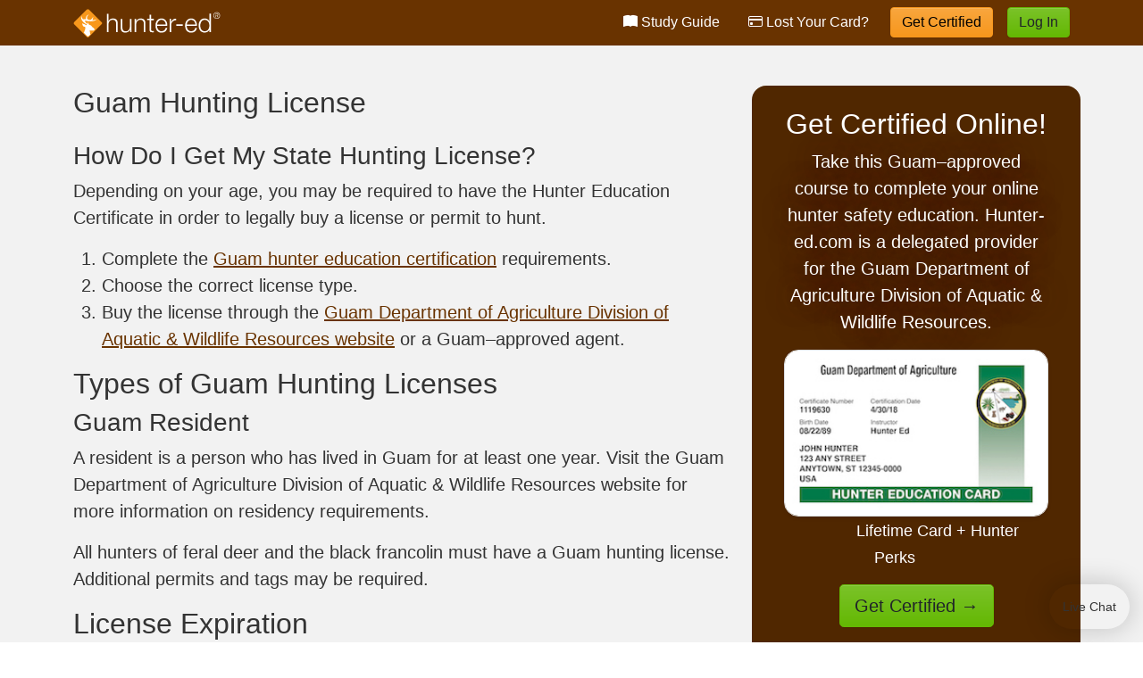

--- FILE ---
content_type: text/html; charset=utf-8
request_url: https://www.hunter-ed.com/guam/hunting_license/
body_size: 6832
content:
<!doctype html>
<html lang="en" class="hunt front-matter">
  <head>
    <meta charset="utf-8">
    <title>Guam Hunting License | Hunter-ed.com™</title>
    <meta name="viewport" content="width=device-width, initial-scale=1">
    <script data-cfasync="false" data-report-only="off" data-prompt="1" data-ui-shadow-root="open" data-tracker-overrides="GoogleConsentMode:analytics_storage=SaleOfInfo,Analytics;ad_storage=SaleOfInfo,Advertising;ad_personalization=SaleOfInfo,Advertising" src="https://transcend-cdn.com/cm/83b16c33-9e0f-4235-a30b-542ff0278e7f/airgap.js"></script>
    <script src="https://unpkg.com/stimulus@2.0.0/dist/stimulus.umd.js"></script><script src="/assets/gtm-data-layer-463da5ae7e414d9cfe21ef206ce6fb5c962280efd95223ede095409f320661ff.js"></script><script src="/assets/segment-analytics-76c2719ef1a65f9730df9694975e5fd7f0bba250369be69c50506b5ff9f718dc.js"></script>
    <script>
  var KELP = KELP || {};
  KELP.env = {
    environment : "production",
    assetsUrl   : "https://assets.kalkomey.com",
    segmentWriteKey : "VP1lxd8dSuQBZSFFoDJSzHJnJifdpESu",
    segmentEnabled : false
  }
  
</script>
    
      <link rel="icon" type="image/png" sizes="32x32" href="/hunter/favicon-32x32.png?v=n7TXlnjj18">
  <link rel="icon" type="image/png" sizes="16x16" href="/hunter/favicon-16x16.png?v=n7TXlnjj18">

<link rel="apple-touch-icon" sizes="180x180" href="/hunter/apple-touch-icon.png?v=n7TXlnjj18">
<link rel="manifest" href="/hunter/site.webmanifest?v=n7TXlnjj18">
<link rel="mask-icon" href="/hunter/hunter-pinned-tab.svg?v=n7TXlnjj18" color="#f8971d">
<link rel="shortcut icon" href="/hunter/favicon.ico?v=n7TXlnjj18">
<meta name="apple-mobile-web-app-title" content="Hunter Ed">
<meta name="application-name" content="Hunter Ed">


      <meta name="description" content='A hunting license is required to hunt in Guam. Find everything you need to know in order to buy a Guam hunting license.'/>

    
    

      <link rel="stylesheet" href="/assets/hunter/site-e41ffff1d3425a8423fa8b5a0951cf1a51791e0eb014a46c4a32c0fdac7f9abf.css" media="all" />

    
    
      <script>
    window.dataLayer = window.dataLayer || []
    dataLayer.push({
      'state': 'GU',
      'course_name': 'Guam Hunter Ed Course',
      'course_id': '201054',
      'student_first_name': '',
      'student_last_name': '',
      'student_email': '',
      'student_postal_code': '',
      'student_phone': '',
      'student_age': '',
      'unit': '',
      'topic': '',
      'page_rank': ''
    });
    window.dataLayer.push({'studentID': 'NULL'});
    (function(w,d,s,l,i){w[l]=w[l]||[];w[l].push({'gtm.start':
    new Date().getTime(),event:'gtm.js'});var f=d.getElementsByTagName(s)[0],
    j=d.createElement(s),dl=l!='dataLayer'?'&l='+l:'';j.async=true;j.src=
    'https://metrics.hunter-ed.com/gtm.js?id='+i+dl;f.parentNode.insertBefore(j,f);
    })(window,document,'script','dataLayer','GTM-PQZ746FB');
  </script>

    <script>
      window.dataLayer = window.dataLayer || [];
      function gtag() {
        dataLayer.push(arguments);
      }
      gtag("js", new Date());
      gtag("config", "GTM-PQZ746FB");
      gtag("set", "developer_id.dODQ2Mj", true);
      gtag('config', "GTM-PQZ746FB", { "ads_data_redaction": true });
    </script>

    
    <script src="//static.tapfiliate.com/tapfiliate.js" type="text/javascript" async></script>
<script type="text/javascript">
  (function(t,a,p){t.TapfiliateObject=a;t[a]=t[a]||function(){
  (t[a].q=t[a].q||[]).push(arguments)}})(window,'tap');

  tap('create', '4377-e8d9e6');
  tap('detect');
</script>
    
    <script src="/assets/hunter/preload-2fbd62fa71253879c3a1c87a6f07878ac2fb7b997714aeace42eafc5bc0313c2.js"></script>
    <meta name="csrf-param" content="authenticity_token" />
<meta name="csrf-token" content="c_B48xoBBJbIwc_B6msIr8PdITSGUobbHyVYqr1R5pwRwGdHeT--v2TfvZlj_nFPb96T0QBNpi3F3ohO6H3NZg" />
    
      <script>
    !function(c,n,r,t){if(!c[r]){var i,d,p=[];d="PROD"!==t&&t?"STAGING"===t?"https://cdn.gladly.qa/gladly/chat-sdk/widget.js":t:"https://cdn.gladly.com/chat-sdk/widget.js",c[r]={init:function(){i=arguments;var e={then:function(t){return p.push({type:"t",next:t}),e},catch:function(t){return p.push({type:"c",next:t}),e}};return e}},c.__onHelpAppHostReady__=function(t){if(delete c.__onHelpAppHostReady__,(c[r]=t).loaderCdn=d,i)for(var e=t.init.apply(t,i),n=0;n<p.length;n++){var a=p[n];e="t"===a.type?e.then(a.next):e.catch(a.next)}},function(){try{var t=n.getElementsByTagName("script")[0],e=n.createElement("script");e.async=!0,e.src=d+"?q="+(new Date).getTime(),t.parentNode.insertBefore(e,t)}catch(t){}}()}}
    (window,document,'Gladly','PROD');

    window.gladlyConfig = {
      appId: 'kalkomey.com-Hunter-ed'
    };

    document.addEventListener("DOMContentLoaded", function() {
      function checkForGladlyChatContainer() {
        const gladlyChatContainer = document.getElementById("gladlyChat_container");
        if (gladlyChatContainer) {
          clearInterval(intervalId);
          ignoreGladlyContainerForTransifex(gladlyChatContainer);
        }
      }

      const intervalId = setInterval(checkForGladlyChatContainer, 1000);

      function ignoreGladlyContainerForTransifex(gladlyChatContainer) {
        gladlyChatContainer.classList.add('notranslate');
      }
    });
  </script>

    
  </head>
  <body data-controller="gtm-data-layer segment-analytics">

      <!-- Google Tag Manager (noscript) -->
  <noscript><iframe src="https://metrics.hunter-ed.com/ns.html?id=GTM-PQZ746FB" height="0" width="0" style="display:none;visibility:hidden"></iframe></noscript>
  <!-- End Google Tag Manager (noscript) -->

    <!--[if lt IE 11]>
<div class="container center" style="margin-bottom: 18px;">
  <p class="alert alert-warning"><strong>Your browser is <em>out-of-date!</em></strong> You must <a href="https://browsehappy.com/">upgrade to a different browser</a> to experience this site.</p>
</div>
<![endif]-->

    <a href="#main" class="visually-hidden-focusable position-absolute top-0 start-0 mt-5 p-2 bg-light text-dark">Skip to main content</a>

<nav class="navbar bg-primary bg-gradient-none navbar-expand-lg fixed-top justify-content-center py-0 flex-column" aria-label="global">

  

  <div class="container py-1">
    <div class="d-flex justify-content-between align-items-center" style="flex: 1 0 auto; margin-right: 1rem;">
      
<a class="navbar-brand" href="/guam">
  <img class="img-fluid" src="https://assets.kalkomey.com/hunter/images/fm/hunter-ed-logo-rev.svg?v=1" alt="Hunter-ed.com" width="165" height="32">
</a>

    </div>
    <button id="mobile-account-toggle" class="navbar-toggler border-0 px-0 link-white" type="button" data-bs-toggle="collapse" data-bs-target="#header-nav-items" data-target="#header-nav-items" aria-controls="header-nav-items" aria-expanded="false" aria-label="Toggle navigation">
      <i class="bi bi-list fs-2"></i>
    </button>
    <div class="collapse navbar-collapse" id="header-nav-items" style="flex-grow: 0;">
      <ul class="nav navbar-nav justify-content-end">
        <li class="nav-item mx-lg-2 align-self-lg-center">
          <a class="nav-link link-white text-decoration-none py-0" href="/guam/studyGuide/201054/"><i class="bi bi-book-fill" aria-hidden="true"></i> Study Guide</a>
        </li>

          <li class="nav-item mx-lg-2 align-self-lg-center">
            <a class="nav-link link-white text-decoration-none py-0" href="/guam/#card-replacement"><span class="bi bi-credit-card" aria-hidden="true"></span> Lost Your Card?</a>
          </li>

        <li class="nav-item mx-lg-2 mt-2 mt-lg-0">
          <div class="navbar-btn">
            <a  href="/guam/sign-up/" class="btn btn-secondary py-1 student-event" id="nav_sign_up_start">Get Certified</a>
          </div>
        </li>

      <li class="nav-item ms-lg-2 mt-3 mb-2 my-lg-0">
        <div class="navbar-btn">
          <a href="https://www.hunter-ed.com/accounts/sign_in/" class="btn btn-success py-1 link-dark fw-medium">Log In</a>
        </div>
      </li>


  <!-- _items -->
  <!-- domain: hunter-ed -->
</ul>

    </div>
  </div>
</nav>


    <main id="main">
      
        <div class="alert-spacer"></div>
        <div class="alert-banner">
  <noscript>
    <div class="container">
      <div class="alert alert-warning" role="alert">
        <p><strong>This site requires JavaScript.</strong> Your browser either doesn’t support JavaScript or you have it turned off.</p>
        <p>For this page to function correctly, please enable JavaScript and then refresh the page.</p>
      </div>
    </div>
  </noscript>

</div>

      
<section id="hunting-license" class="bg-light py-5">
  <div class="container mt-4 mt-md-5">
    <div class="row">
      <div class="col-lg-8">
        <h1 class="h2 mb-4">Guam Hunting License</h1>
        <h2 class="h3">How Do I Get My State Hunting License?</h2>
        <p>Depending on your age, you may be required to have the Hunter Education Certificate in order to legally buy a license or permit to hunt. </p>
        <ol>
<li>Complete the <a href="/guam">Guam hunter education certification</a> requirements.</li> <li>Choose the correct license type.</li>
 <li>Buy the license through the <a href="https://doag.guam.gov/" target="_blank">Guam Department of Agriculture Division of Aquatic & Wildlife Resources website</a> or a Guam&ndash;approved agent.</li>
</ol>
 <h2>Types of Guam Hunting Licenses</h2> 
<h3>Guam Resident</h3> 
<p> A resident is a person who has lived in Guam for at least one year.  Visit the Guam Department of Agriculture Division of Aquatic & Wildlife Resources website for more information on residency requirements.</p> 
<p>All hunters of feral deer and the black francolin must have a Guam hunting license. Additional permits and tags may be required.</p>
 <h2>License Expiration</h2>
 <p>Hunting licenses are good from the date of purchase to September 30 of the next year.</p>
 <h2>Where to Buy a Guam Hunting License</h2>
 <ul>
<li>Visit the <a href="https://hunting.ehawaii.gov/hunting/license.html" target="_blank">Guam Department of Agriculture Division of Aquatic & Wildlife Resources website</a>.</li>
 <li>Visit a Guam Department of Agriculture Division of Aquatic & Wildlife Resources office or an approved license agent.</li>
</ul>
      </div>

      <div class="col-lg-4 ps-lg-4">
        <div id="cta-box" class="row bg-primary-dark rounded-5 p-4 text-center text-white">
  <div class="col">
    <h2>Get Certified Online!</h2>
    <p class="lead fw-normal text-shadow-primary-dark">Take this Guam&ndash;approved course to complete your online hunter safety education. Hunter-ed.com is a delegated provider for the Guam Department of Agriculture Division of Aquatic & Wildlife Resources. </p>
    <img loading="lazy" class="img-fluid shadow-sm rounded-5 border mx-auto d-block" src="https://assets.kalkomey.com/hunter/images/card/guam-hunting-card.jpg" alt="Guam Hunting hunter safety education card" width="360" height="227" />
    <span class="pe-xl-5">
      <span class="small ms-xl-5">Lifetime Card + Hunter Perks</span>
    </span>
    <br>
    
<a class="btn btn-lg btn-success student-event mt-3 mb-2 link-dark" id="approved_sign_up_start" href="/guam/sign-up/" >Get Certified <span aria-hidden="true">&rarr;</span></a>

    <div class="fs-7">
      
    </div>
  </div>
</div>
        <div class="my-5">
          <div class="d-flex justify-content-center mb-3">
  <div class="d-flex justify-content-evenly">
      <div class="align-self-center pe-md-3">
        <img loading="lazy" class="img-fluid" src="https://assets.kalkomey.com/hunter/images/agency/icons/guam-agency-logo-icon.png" alt="Guam Department of Agriculture Division of Aquatic & Wildlife Resources logo" width="75" height="75" />
      </div>
    <div class="align-self-center px-2 px-md-3">
      <img loading="lazy" class="img-fluid" src="https://assets.kalkomey.com/shared/images/logos/ihea-logo.png" alt="International Hunter Education Association USA logo" width="63" height="75">
    </div>
  </div>
</div>
        </div>
        <nav aria-label="local">
  <ul class="list-unstyled small">
    
  <li class="my-1 py-1"><a href="/guam/studyGuide/201054/">Study Guide</a></li>



  <li class="my-1 py-1">
    <a href="/guam/hunting_law/">Guam Hunting
      Laws and Regulations
    </a>
  </li>

  <li class="my-1 py-1">
    <a href="/guam/hunting_license/">Guam Hunting
      License
    </a>
  </li>






<li class="my-1 py-1"><a href="/">Hunting Courses for Other States</a></li>

  </ul>
</nav>
      </div>
    </div>
  </div>
</section>

<section id="customer-service" class="border-top border-10 border-primary">
  <div class="container">
    <div class="row">
      <div class="col-lg-6 align-self-center text-center text-md-start py-4 py-lg-0">
        <h2>We&rsquo;re people, not robots.</h2>
        <p>Your Hunter Ed course comes with a dedicated customer service team made up of real people, not robots. We’re here to provide assistance to you through all channels—phone, email, and chat.</p> 
<p><strong>We’re available to help you:</strong></p> 
<p>Mon-Fri 8am to 8pm CST<br>Sat-Sun 8am to 5pm CST<br>
<a href="tel:1-800-830-2268">1-800-830-2268</a> (toll free)</p>
      </div>
      <div class="col-lg-6">
        <picture>
          <source srcset="https://assets.kalkomey.com/shared/images/employees/customer-service.jpg" media="(min-width: 992px)" width="585" height="440" />
          <!-- Default base64 1px -->
          <img loading="lazy" class="img-fluid mx-auto d-block float-lg-end" src="[data-uri]" alt="Members of the Kalkomey Support Team" />
        </picture>
      </div>
    </div>
  </div>
</section>
    </main>

    <footer role="contentinfo" class="bg-primary-lighter py-3 py-md-5">
  <div class="container">
    <div class="row">
      <div id="about-program" class="col-lg-6">
        <a href="/">
          <img loading="lazy" class="img-fluid d-block mx-auto mx-md-0 py-4 pt-md-0" src="https://assets.kalkomey.com/hunter/images/fm/hunter-ed-logo.svg?v=1?v=1" alt="hunter-ed.com" width="163" height="32" />
        </a>
        <p class="small">Hunter-ed.com is produced by Kalkomey Enterprises, LLC. Kalkomey is an official state-delegated provider that provides hunting education courses and certification and publishing hunting safety education materials.</p>
        <div id="social">
          <p class="fs-4 float-sm-start me-3 mt-1">Follow Us</p>
          <ul class="list-inline">
  <li class="list-inline-item">
    <a class="btn btn-info text-white mt-n3" href="https://www.hunter-ed.com/blog/" target="_blank" title="Check out the latest on the Hunter Ed blog">Hunter Ed blog</a>
  </li>
  <li class="list-inline-item">
    <a href="https://twitter.com/hunter_ed" rel="external noopener" target="_blank" title="Follow us on Twitter"><i class="bi bi-twitter fs-2 text-twitter"></i></a>
  </li>
  <li class="list-inline-item">
    <a href="https://www.facebook.com/hunterEdcom" rel="external noopener" target="_blank" title="Follow us on Facebook"><i class="bi bi-facebook fs-2 text-facebook"></i></a>
  </li>
  <li class="list-inline-item">
    <a href="https://www.pinterest.com/hunteredcom/" rel="external noopener" target="_blank" title="Follow us on Pinterest"><i class="bi bi-pinterest fs-2 text-pinterest"></i></a>
  </li>
  <li class="list-inline-item">
    <a href="https://www.youtube.com/user/kalkomey" rel="external noopener" target="_blank" title="Subscribe to our YouTube channel"><i class="bi bi-youtube fs-2 text-youtube"></i></a>
  </li>
</ul>
        </div>
      </div>
      <div id="state-course" class="col-lg-6 small mt-lg-3 pt-lg-1">
        <h3 class="fs-4 fw-normal">The Guam Hunter Ed Course</h3>
<p>Hunter Ed is committed to Hunting education safety. We work with the Guam Department of Agriculture Division of Aquatic & Wildlife Resources to produce Hunting safety education that&rsquo;s accurate, interesting, and easy to understand.</p>
      </div>
    </div>

    <nav class="border-top border-bottom py-2 mt-2 mb-4" aria-label="footer">
      <ul class="list-inline text-center mb-0 small">
        <li class="list-inline-item px-1"><a class="text-decoration-none" href="#top">Top ⬆</a></li>

            <li class="list-inline-item px-1"><a class="text-decoration-none" href="/site/login/">Log In</a></li>
            <li class="list-inline-item px-1"><a class="text-decoration-none" href="/#select-your-course">Select Another State Course</a></li>

              <li class="list-inline-item px-1"><a class="text-decoration-none" href="/guam/">Home</a></li>
              <li class="list-inline-item px-1"><a class="text-decoration-none" href="/guam/sign-up/">Get Certified</a></li>
            <li class="list-inline-item px-1"><a class="text-decoration-none" href="/partners/">Partners</a></li>
            <li class="list-inline-item px-1"><a class="text-decoration-none" href="https://todayshunter.com/" target="_blank" rel="external noopener">Today’s Hunter</a></li>
      </ul>
    </nav>

    <div class="row py-3">
      <div class="col-md-6 col-lg-4">
        <p class="h4 fw-normal">More Online Recreational Safety Courses from Kalkomey</p>
        <ul id="program-sites" class="list-unstyled">
  <li class="mt-2 mb-3">
      <img loading="lazy" src="https://assets.kalkomey.com/boater/images/fm/boat-ed-logo.svg" height="24" width="107" alt="Online Boating License Courses">
  </li>
  <li class="mt-2 mb-3">
      <img loading="lazy" src="https://assets.kalkomey.com/bowhunter/images/fm/bowhunter-ed-logo.svg" height="24" width="164" alt="Bowhunting Education Certificates">
  </li>
  <li class="mt-2 mb-3">
      <img loading="lazy" src="https://assets.kalkomey.com/crossbow/images/fm/crossbow-ed-logo.svg" height="24" width="158" alt="Official State Crossbow Education Courses">
  </li>
  <li class="mt-2 mb-3">
      <img loading="lazy" src="https://assets.kalkomey.com/offroader/images/fm/offroad-ed-logo.svg" height="24" width="131" alt="Official State Offroad Vehicle Education Courses">
  </li>
  <li class="mt-2 mb-3">
      <img loading="lazy" src="https://assets.kalkomey.com/snowmobiler/images/fm/snowmobile-ed-logo.svg" height="24" width="179" alt="Official State Snowmobile Vehicle Education Courses">
  </li>
  <li class="mt-2 mb-3">
      <img loading="lazy" src="https://assets.kalkomey.com/concealedcarry/images/fm/concealedcarry-ed-logo.svg" height="24" width="196" alt="Comprehensive Online Concealed Carry Course">
  </li>
  <li class="mt-2 mb-3">
      <img loading="lazy" src="https://assets.kalkomey.com/ilearntoboat/images/fm/ilearntoboat-logo.svg" height="20" width="144" alt="Interactive Boating Course">
  </li>
  <li class="mt-2 mb-3">
      <img loading="lazy" src="https://assets.kalkomey.com/ilearntohunt/images/fm/ilearntohunt-logo-color.png" height="20" width="144" alt="Interactive Hunting Course">
  </li>
  <li class="mt-2 mb-3">
      <img loading="lazy" src="https://assets.kalkomey.com/shared/images/logos/dronecourse-logo.svg" height="24" width="146" alt="Drone License Course">
  </li>
</ul>
      </div>

      <div class="col">
        <div class="row row-cols-1 row-cols-lg-2">
          <div class="col">
            <p class="h4 fw-normal">Customer Support</p>
            <p class="small">We provide support Monday through Friday from 8AM to 8PM CST and Saturday and Sunday from 8AM to 5PM CST.</p>
            <p class="h5">Phone</p>
            <a class="text-decoration-none small notranslate" href="tel:1-800-830-2268">1-800-830-2268</a>
          </div>
          <div class="col mt-3 mt-lg-0">
            <p class="h4 fw-normal">About Kalkomey Enterprises, LLC</p>
            <p class="small">Kalkomey is the official provider of recreational safety education materials for all 50 states. We provide online boating and hunting and other recreational safety education. <a class="text-decoration-none" rel="external" title="Kalkomey's press resources" href="https://www.kalkomey.com/#home-news">View press releases.</a></p>
            <p class="small">Hunter Ed is produced by <a class="text-decoration-none" href="https://www.kalkomey.com" rel="external">Kalkomey Enterprises, LLC</a>.</p>
            <address class="small notranslate">
              224 W. Campbell Rd. #512<br>
              Richardson, TX 75080<br>
              1-800-830-2268<br>
            </address>
          </div>
        </div>
      </div>
    </div>

    <div class="text-center fs-8">
      <a href="https://www.kalkomey.com" rel="external">
        <img loading="lazy" src="https://assets.kalkomey.com/shared/images/logos/kalkomey-logo.svg" alt="Kalkomey logo" width="128" height="32" />
      </a>
      <a class="text-decoration-none" href="/copyright/">&copy; 1998&ndash;2026 All rights reserved.</a>
      <span id="privacy-and-terms-of-use"><a id="privacy-policy-link" class="text-decoration-none" href="/privacypolicy/">Privacy Policy</a><span class="with-privacy-choices">, </span><span class="no-privacy-choices"> and </span><a class="text-decoration-none" href="/terms/">Terms of Use</a><span class="with-privacy-choices"> and </span><a class="your-privacy-choices with-privacy-choices text-decoration-none" href="#">Your Privacy Choices</a><span>.</span></span>
    </div>
  </div>
</footer>


    

      <script src="/assets/hunter/site-6b9fb001fe921839e7e0cdefe4bdff0ff7e4b0f17bf7b5af2a176a37388c3d07.js" data-turbolinks-track="true"></script>
      <script src="/assets/application-380b75f823ad4a7d485c94314f19070c68eefe0d03b04c494a8158dbf9fc93a5.js"></script>

    
    
    
    <script type='text/javascript' src='/transifex.js'></script>
<script type="text/javascript" src="//cdn.transifex.com/live.js"></script>
<script type="text/javascript">
  document.addEventListener('DOMContentLoaded', function() {
    initializeTransifex(
      null,
      201054,
      "Guam Hunter Ed Course",
      "guam",
      false,
      "en"
    );
  });
</script>

    
    <script src="https://maps.googleapis.com/maps/api/js?key=AIzaSyBNNAOurIfJGm3qlkI2CN_6YCg4hQ0kxrM&amp;libraries=places&amp;callback=setGooglePlacesApiLoaded" async="async" defer="defer" data-turbo-eval="false"></script>
  <script defer src="https://static.cloudflareinsights.com/beacon.min.js/vcd15cbe7772f49c399c6a5babf22c1241717689176015" integrity="sha512-ZpsOmlRQV6y907TI0dKBHq9Md29nnaEIPlkf84rnaERnq6zvWvPUqr2ft8M1aS28oN72PdrCzSjY4U6VaAw1EQ==" data-cf-beacon='{"version":"2024.11.0","token":"5301cafc950248579a86ff92aaebf264","server_timing":{"name":{"cfCacheStatus":true,"cfEdge":true,"cfExtPri":true,"cfL4":true,"cfOrigin":true,"cfSpeedBrain":true},"location_startswith":null}}' crossorigin="anonymous"></script>
</body>
</html>


--- FILE ---
content_type: application/javascript
request_url: https://www.hunter-ed.com/assets/hunter/site-6b9fb001fe921839e7e0cdefe4bdff0ff7e4b0f17bf7b5af2a176a37388c3d07.js
body_size: 108512
content:
!function(e,t){"object"==typeof module&&"object"==typeof module.exports?module.exports=e.document?t(e,!0):function(e){if(!e.document)throw new Error("jQuery requires a window with a document");return t(e)}:t(e)}("undefined"!=typeof window?window:this,(function(e,t){function n(e){var t="length"in e&&e.length,n=re.type(e);return"function"!==n&&!re.isWindow(e)&&(!(1!==e.nodeType||!t)||("array"===n||0===t||"number"==typeof t&&t>0&&t-1 in e))}function i(e,t,n){if(re.isFunction(t))return re.grep(e,(function(e,i){return!!t.call(e,i,e)!==n}));if(t.nodeType)return re.grep(e,(function(e){return e===t!==n}));if("string"==typeof t){if(fe.test(t))return re.filter(t,e,n);t=re.filter(t,e)}return re.grep(e,(function(e){return re.inArray(e,t)>=0!==n}))}function r(e,t){do{e=e[t]}while(e&&1!==e.nodeType);return e}function o(e){var t=_e[e]={};return re.each(e.match(be)||[],(function(e,n){t[n]=!0})),t}function s(){pe.addEventListener?(pe.removeEventListener("DOMContentLoaded",a,!1),e.removeEventListener("load",a,!1)):(pe.detachEvent("onreadystatechange",a),e.detachEvent("onload",a))}function a(){(pe.addEventListener||"load"===event.type||"complete"===pe.readyState)&&(s(),re.ready())}function l(e,t,n){if(void 0===n&&1===e.nodeType){var i="data-"+t.replace(Ee,"-$1").toLowerCase();if("string"==typeof(n=e.getAttribute(i))){try{n="true"===n||"false"!==n&&("null"===n?null:+n+""===n?+n:Te.test(n)?re.parseJSON(n):n)}catch(e){}re.data(e,t,n)}else n=void 0}return n}function c(e){var t;for(t in e)if(("data"!==t||!re.isEmptyObject(e[t]))&&"toJSON"!==t)return!1;return!0}function u(e,t,n,i){if(re.acceptData(e)){var r,o,s=re.expando,a=e.nodeType,l=a?re.cache:e,c=a?e[s]:e[s]&&s;if(c&&l[c]&&(i||l[c].data)||void 0!==n||"string"!=typeof t)return c||(c=a?e[s]=Y.pop()||re.guid++:s),l[c]||(l[c]=a?{}:{toJSON:re.noop}),"object"!=typeof t&&"function"!=typeof t||(i?l[c]=re.extend(l[c],t):l[c].data=re.extend(l[c].data,t)),o=l[c],i||(o.data||(o.data={}),o=o.data),void 0!==n&&(o[re.camelCase(t)]=n),"string"==typeof t?null==(r=o[t])&&(r=o[re.camelCase(t)]):r=o,r}}function d(e,t,n){if(re.acceptData(e)){var i,r,o=e.nodeType,s=o?re.cache:e,a=o?e[re.expando]:re.expando;if(s[a]){if(t&&(i=n?s[a]:s[a].data)){r=(t=re.isArray(t)?t.concat(re.map(t,re.camelCase)):t in i||(t=re.camelCase(t))in i?[t]:t.split(" ")).length;for(;r--;)delete i[t[r]];if(n?!c(i):!re.isEmptyObject(i))return}(n||(delete s[a].data,c(s[a])))&&(o?re.cleanData([e],!0):ne.deleteExpando||s!=s.window?delete s[a]:s[a]=null)}}}function f(){return!0}function h(){return!1}function p(){try{return pe.activeElement}catch(e){}}function m(e){var t=Me.split("|"),n=e.createDocumentFragment();if(n.createElement)for(;t.length;)n.createElement(t.pop());return n}function g(e,t){var n,i,r=0,o=typeof e.getElementsByTagName!==xe?e.getElementsByTagName(t||"*"):typeof e.querySelectorAll!==xe?e.querySelectorAll(t||"*"):void 0;if(!o)for(o=[],n=e.childNodes||e;null!=(i=n[r]);r++)!t||re.nodeName(i,t)?o.push(i):re.merge(o,g(i,t));return void 0===t||t&&re.nodeName(e,t)?re.merge([e],o):o}function v(e){Ne.test(e.type)&&(e.defaultChecked=e.checked)}function y(e,t){return re.nodeName(e,"table")&&re.nodeName(11!==t.nodeType?t:t.firstChild,"tr")?e.getElementsByTagName("tbody")[0]||e.appendChild(e.ownerDocument.createElement("tbody")):e}function b(e){return e.type=(null!==re.find.attr(e,"type"))+"/"+e.type,e}function _(e){var t=Ue.exec(e.type);return t?e.type=t[1]:e.removeAttribute("type"),e}function w(e,t){for(var n,i=0;null!=(n=e[i]);i++)re._data(n,"globalEval",!t||re._data(t[i],"globalEval"))}function x(e,t){if(1===t.nodeType&&re.hasData(e)){var n,i,r,o=re._data(e),s=re._data(t,o),a=o.events;if(a)for(n in delete s.handle,s.events={},a)for(i=0,r=a[n].length;i<r;i++)re.event.add(t,n,a[n][i]);s.data&&(s.data=re.extend({},s.data))}}function T(e,t){var n,i,r;if(1===t.nodeType){if(n=t.nodeName.toLowerCase(),!ne.noCloneEvent&&t[re.expando]){for(i in(r=re._data(t)).events)re.removeEvent(t,i,r.handle);t.removeAttribute(re.expando)}"script"===n&&t.text!==e.text?(b(t).text=e.text,_(t)):"object"===n?(t.parentNode&&(t.outerHTML=e.outerHTML),ne.html5Clone&&e.innerHTML&&!re.trim(t.innerHTML)&&(t.innerHTML=e.innerHTML)):"input"===n&&Ne.test(e.type)?(t.defaultChecked=t.checked=e.checked,t.value!==e.value&&(t.value=e.value)):"option"===n?t.defaultSelected=t.selected=e.defaultSelected:"input"!==n&&"textarea"!==n||(t.defaultValue=e.defaultValue)}}function E(t,n){var i,r=re(n.createElement(t)).appendTo(n.body),o=e.getDefaultComputedStyle&&(i=e.getDefaultComputedStyle(r[0]))?i.display:re.css(r[0],"display");return r.detach(),o}function C(e){var t=pe,n=Je[e];return n||("none"!==(n=E(e,t))&&n||((t=((Qe=(Qe||re("<iframe frameborder='0' width='0' height='0'/>")).appendTo(t.documentElement))[0].contentWindow||Qe[0].contentDocument).document).write(),t.close(),n=E(e,t),Qe.detach()),Je[e]=n),n}function k(e,t){return{get:function(){var n=e();if(null!=n){if(!n)return(this.get=t).apply(this,arguments);delete this.get}}}}function A(e,t){if(t in e)return t;for(var n=t.charAt(0).toUpperCase()+t.slice(1),i=t,r=dt.length;r--;)if((t=dt[r]+n)in e)return t;return i}function S(e,t){for(var n,i,r,o=[],s=0,a=e.length;s<a;s++)(i=e[s]).style&&(o[s]=re._data(i,"olddisplay"),n=i.style.display,t?(o[s]||"none"!==n||(i.style.display=""),""===i.style.display&&Ae(i)&&(o[s]=re._data(i,"olddisplay",C(i.nodeName)))):(r=Ae(i),(n&&"none"!==n||!r)&&re._data(i,"olddisplay",r?n:re.css(i,"display"))));for(s=0;s<a;s++)(i=e[s]).style&&(t&&"none"!==i.style.display&&""!==i.style.display||(i.style.display=t?o[s]||"":"none"));return e}function N(e,t,n){var i=at.exec(t);return i?Math.max(0,i[1]-(n||0))+(i[2]||"px"):t}function D(e,t,n,i,r){for(var o=n===(i?"border":"content")?4:"width"===t?1:0,s=0;o<4;o+=2)"margin"===n&&(s+=re.css(e,n+ke[o],!0,r)),i?("content"===n&&(s-=re.css(e,"padding"+ke[o],!0,r)),"margin"!==n&&(s-=re.css(e,"border"+ke[o]+"Width",!0,r))):(s+=re.css(e,"padding"+ke[o],!0,r),"padding"!==n&&(s+=re.css(e,"border"+ke[o]+"Width",!0,r)));return s}function L(e,t,n){var i=!0,r="width"===t?e.offsetWidth:e.offsetHeight,o=Ze(e),s=ne.boxSizing&&"border-box"===re.css(e,"boxSizing",!1,o);if(r<=0||null==r){if(((r=et(e,t,o))<0||null==r)&&(r=e.style[t]),nt.test(r))return r;i=s&&(ne.boxSizingReliable()||r===e.style[t]),r=parseFloat(r)||0}return r+D(e,t,n||(s?"border":"content"),i,o)+"px"}function j(e,t,n,i,r){return new j.prototype.init(e,t,n,i,r)}function O(){return setTimeout((function(){ft=void 0})),ft=re.now()}function $(e,t){var n,i={height:e},r=0;for(t=t?1:0;r<4;r+=2-t)i["margin"+(n=ke[r])]=i["padding"+n]=e;return t&&(i.opacity=i.width=e),i}function M(e,t,n){for(var i,r=(Tt[t]||[]).concat(Tt["*"]),o=0,s=r.length;o<s;o++)if(i=r[o].call(n,t,e))return i}function H(e,t,n){var i,r,o,s,a,l,c,u=this,d={},f=e.style,h=e.nodeType&&Ae(e),p=re._data(e,"fxshow");for(i in n.queue||(null==(a=re._queueHooks(e,"fx")).unqueued&&(a.unqueued=0,l=a.empty.fire,a.empty.fire=function(){a.unqueued||l()}),a.unqueued++,u.always((function(){u.always((function(){a.unqueued--,re.queue(e,"fx").length||a.empty.fire()}))}))),1===e.nodeType&&("height"in t||"width"in t)&&(n.overflow=[f.overflow,f.overflowX,f.overflowY],"inline"===("none"===(c=re.css(e,"display"))?re._data(e,"olddisplay")||C(e.nodeName):c)&&"none"===re.css(e,"float")&&(ne.inlineBlockNeedsLayout&&"inline"!==C(e.nodeName)?f.zoom=1:f.display="inline-block")),n.overflow&&(f.overflow="hidden",ne.shrinkWrapBlocks()||u.always((function(){f.overflow=n.overflow[0],f.overflowX=n.overflow[1],f.overflowY=n.overflow[2]}))),t)if(r=t[i],bt.exec(r)){if(delete t[i],o=o||"toggle"===r,r===(h?"hide":"show")){if("show"!==r||!p||void 0===p[i])continue;h=!0}d[i]=p&&p[i]||re.style(e,i)}else c=void 0;if(re.isEmptyObject(d))"inline"===("none"===c?C(e.nodeName):c)&&(f.display=c);else for(i in p?"hidden"in p&&(h=p.hidden):p=re._data(e,"fxshow",{}),o&&(p.hidden=!h),h?re(e).show():u.done((function(){re(e).hide()})),u.done((function(){var t;for(t in re._removeData(e,"fxshow"),d)re.style(e,t,d[t])})),d)s=M(h?p[i]:0,i,u),i in p||(p[i]=s.start,h&&(s.end=s.start,s.start="width"===i||"height"===i?1:0))}function q(e,t){var n,i,r,o,s;for(n in e)if(r=t[i=re.camelCase(n)],o=e[n],re.isArray(o)&&(r=o[1],o=e[n]=o[0]),n!==i&&(e[i]=o,delete e[n]),(s=re.cssHooks[i])&&"expand"in s)for(n in o=s.expand(o),delete e[i],o)n in e||(e[n]=o[n],t[n]=r);else t[i]=r}function I(e,t,n){var i,r,o=0,s=xt.length,a=re.Deferred().always((function(){delete l.elem})),l=function(){if(r)return!1;for(var t=ft||O(),n=Math.max(0,c.startTime+c.duration-t),i=1-(n/c.duration||0),o=0,s=c.tweens.length;o<s;o++)c.tweens[o].run(i);return a.notifyWith(e,[c,i,n]),i<1&&s?n:(a.resolveWith(e,[c]),!1)},c=a.promise({elem:e,props:re.extend({},t),opts:re.extend(!0,{specialEasing:{}},n),originalProperties:t,originalOptions:n,startTime:ft||O(),duration:n.duration,tweens:[],createTween:function(t,n){var i=re.Tween(e,c.opts,t,n,c.opts.specialEasing[t]||c.opts.easing);return c.tweens.push(i),i},stop:function(t){var n=0,i=t?c.tweens.length:0;if(r)return this;for(r=!0;n<i;n++)c.tweens[n].run(1);return t?a.resolveWith(e,[c,t]):a.rejectWith(e,[c,t]),this}}),u=c.props;for(q(u,c.opts.specialEasing);o<s;o++)if(i=xt[o].call(c,e,u,c.opts))return i;return re.map(u,M,c),re.isFunction(c.opts.start)&&c.opts.start.call(e,c),re.fx.timer(re.extend(l,{elem:e,anim:c,queue:c.opts.queue})),c.progress(c.opts.progress).done(c.opts.done,c.opts.complete).fail(c.opts.fail).always(c.opts.always)}function P(e){return function(t,n){"string"!=typeof t&&(n=t,t="*");var i,r=0,o=t.toLowerCase().match(be)||[];if(re.isFunction(n))for(;i=o[r++];)"+"===i.charAt(0)?(i=i.slice(1)||"*",(e[i]=e[i]||[]).unshift(n)):(e[i]=e[i]||[]).push(n)}}function R(e,t,n,i){function r(a){var l;return o[a]=!0,re.each(e[a]||[],(function(e,a){var c=a(t,n,i);return"string"!=typeof c||s||o[c]?s?!(l=c):void 0:(t.dataTypes.unshift(c),r(c),!1)})),l}var o={},s=e===Xt;return r(t.dataTypes[0])||!o["*"]&&r("*")}function B(e,t){var n,i,r=re.ajaxSettings.flatOptions||{};for(i in t)void 0!==t[i]&&((r[i]?e:n||(n={}))[i]=t[i]);return n&&re.extend(!0,e,n),e}function F(e,t,n){for(var i,r,o,s,a=e.contents,l=e.dataTypes;"*"===l[0];)l.shift(),void 0===r&&(r=e.mimeType||t.getResponseHeader("Content-Type"));if(r)for(s in a)if(a[s]&&a[s].test(r)){l.unshift(s);break}if(l[0]in n)o=l[0];else{for(s in n){if(!l[0]||e.converters[s+" "+l[0]]){o=s;break}i||(i=s)}o=o||i}if(o)return o!==l[0]&&l.unshift(o),n[o]}function W(e,t,n,i){var r,o,s,a,l,c={},u=e.dataTypes.slice();if(u[1])for(s in e.converters)c[s.toLowerCase()]=e.converters[s];for(o=u.shift();o;)if(e.responseFields[o]&&(n[e.responseFields[o]]=t),!l&&i&&e.dataFilter&&(t=e.dataFilter(t,e.dataType)),l=o,o=u.shift())if("*"===o)o=l;else if("*"!==l&&l!==o){if(!(s=c[l+" "+o]||c["* "+o]))for(r in c)if((a=r.split(" "))[1]===o&&(s=c[l+" "+a[0]]||c["* "+a[0]])){!0===s?s=c[r]:!0!==c[r]&&(o=a[0],u.unshift(a[1]));break}if(!0!==s)if(s&&e.throws)t=s(t);else try{t=s(t)}catch(e){return{state:"parsererror",error:s?e:"No conversion from "+l+" to "+o}}}return{state:"success",data:t}}function z(e,t,n,i){var r;if(re.isArray(t))re.each(t,(function(t,r){n||Qt.test(e)?i(e,r):z(e+"["+("object"==typeof r?t:"")+"]",r,n,i)}));else if(n||"object"!==re.type(t))i(e,t);else for(r in t)z(e+"["+r+"]",t[r],n,i)}function V(){try{return new e.XMLHttpRequest}catch(e){}}function U(){try{return new e.ActiveXObject("Microsoft.XMLHTTP")}catch(e){}}function X(e){return re.isWindow(e)?e:9===e.nodeType&&(e.defaultView||e.parentWindow)}var Y=[],K=Y.slice,Q=Y.concat,G=Y.push,J=Y.indexOf,Z={},ee=Z.toString,te=Z.hasOwnProperty,ne={},ie="1.11.3",re=function(e,t){return new re.fn.init(e,t)},oe=/^[\s\uFEFF\xA0]+|[\s\uFEFF\xA0]+$/g,se=/^-ms-/,ae=/-([\da-z])/gi,le=function(e,t){return t.toUpperCase()};re.fn=re.prototype={jquery:ie,constructor:re,selector:"",length:0,toArray:function(){return K.call(this)},get:function(e){return null!=e?e<0?this[e+this.length]:this[e]:K.call(this)},pushStack:function(e){var t=re.merge(this.constructor(),e);return t.prevObject=this,t.context=this.context,t},each:function(e,t){return re.each(this,e,t)},map:function(e){return this.pushStack(re.map(this,(function(t,n){return e.call(t,n,t)})))},slice:function(){return this.pushStack(K.apply(this,arguments))},first:function(){return this.eq(0)},last:function(){return this.eq(-1)},eq:function(e){var t=this.length,n=+e+(e<0?t:0);return this.pushStack(n>=0&&n<t?[this[n]]:[])},end:function(){return this.prevObject||this.constructor(null)},push:G,sort:Y.sort,splice:Y.splice},re.extend=re.fn.extend=function(){var e,t,n,i,r,o,s=arguments[0]||{},a=1,l=arguments.length,c=!1;for("boolean"==typeof s&&(c=s,s=arguments[a]||{},a++),"object"==typeof s||re.isFunction(s)||(s={}),a===l&&(s=this,a--);a<l;a++)if(null!=(r=arguments[a]))for(i in r)e=s[i],s!==(n=r[i])&&(c&&n&&(re.isPlainObject(n)||(t=re.isArray(n)))?(t?(t=!1,o=e&&re.isArray(e)?e:[]):o=e&&re.isPlainObject(e)?e:{},s[i]=re.extend(c,o,n)):void 0!==n&&(s[i]=n));return s},re.extend({expando:"jQuery"+(ie+Math.random()).replace(/\D/g,""),isReady:!0,error:function(e){throw new Error(e)},noop:function(){},isFunction:function(e){return"function"===re.type(e)},isArray:Array.isArray||function(e){return"array"===re.type(e)},isWindow:function(e){return null!=e&&e==e.window},isNumeric:function(e){return!re.isArray(e)&&e-parseFloat(e)+1>=0},isEmptyObject:function(e){var t;for(t in e)return!1;return!0},isPlainObject:function(e){var t;if(!e||"object"!==re.type(e)||e.nodeType||re.isWindow(e))return!1;try{if(e.constructor&&!te.call(e,"constructor")&&!te.call(e.constructor.prototype,"isPrototypeOf"))return!1}catch(e){return!1}if(ne.ownLast)for(t in e)return te.call(e,t);for(t in e);return void 0===t||te.call(e,t)},type:function(e){return null==e?e+"":"object"==typeof e||"function"==typeof e?Z[ee.call(e)]||"object":typeof e},globalEval:function(t){t&&re.trim(t)&&(e.execScript||function(t){e.eval.call(e,t)})(t)},camelCase:function(e){return e.replace(se,"ms-").replace(ae,le)},nodeName:function(e,t){return e.nodeName&&e.nodeName.toLowerCase()===t.toLowerCase()},each:function(e,t,i){var r=0,o=e.length,s=n(e);if(i){if(s)for(;r<o&&!1!==t.apply(e[r],i);r++);else for(r in e)if(!1===t.apply(e[r],i))break}else if(s)for(;r<o&&!1!==t.call(e[r],r,e[r]);r++);else for(r in e)if(!1===t.call(e[r],r,e[r]))break;return e},trim:function(e){return null==e?"":(e+"").replace(oe,"")},makeArray:function(e,t){var i=t||[];return null!=e&&(n(Object(e))?re.merge(i,"string"==typeof e?[e]:e):G.call(i,e)),i},inArray:function(e,t,n){var i;if(t){if(J)return J.call(t,e,n);for(i=t.length,n=n?n<0?Math.max(0,i+n):n:0;n<i;n++)if(n in t&&t[n]===e)return n}return-1},merge:function(e,t){for(var n=+t.length,i=0,r=e.length;i<n;)e[r++]=t[i++];if(n!=n)for(;void 0!==t[i];)e[r++]=t[i++];return e.length=r,e},grep:function(e,t,n){for(var i=[],r=0,o=e.length,s=!n;r<o;r++)!t(e[r],r)!==s&&i.push(e[r]);return i},map:function(e,t,i){var r,o=0,s=e.length,a=[];if(n(e))for(;o<s;o++)null!=(r=t(e[o],o,i))&&a.push(r);else for(o in e)null!=(r=t(e[o],o,i))&&a.push(r);return Q.apply([],a)},guid:1,proxy:function(e,t){var n,i,r;if("string"==typeof t&&(r=e[t],t=e,e=r),re.isFunction(e))return n=K.call(arguments,2),i=function(){return e.apply(t||this,n.concat(K.call(arguments)))},i.guid=e.guid=e.guid||re.guid++,i},now:function(){return+new Date},support:ne}),re.each("Boolean Number String Function Array Date RegExp Object Error".split(" "),(function(e,t){Z["[object "+t+"]"]=t.toLowerCase()}));var ce=function(e){function t(e,t,n,i){var r,o,s,a,l,c,d,h,p,m;if((t?t.ownerDocument||t:R)!==j&&L(t),n=n||[],a=(t=t||j).nodeType,"string"!=typeof e||!e||1!==a&&9!==a&&11!==a)return n;if(!i&&$){if(11!==a&&(r=ye.exec(e)))if(s=r[1]){if(9===a){if(!(o=t.getElementById(s))||!o.parentNode)return n;if(o.id===s)return n.push(o),n}else if(t.ownerDocument&&(o=t.ownerDocument.getElementById(s))&&I(t,o)&&o.id===s)return n.push(o),n}else{if(r[2])return J.apply(n,t.getElementsByTagName(e)),n;if((s=r[3])&&w.getElementsByClassName)return J.apply(n,t.getElementsByClassName(s)),n}if(w.qsa&&(!M||!M.test(e))){if(h=d=P,p=t,m=1!==a&&e,1===a&&"object"!==t.nodeName.toLowerCase()){for(c=C(e),(d=t.getAttribute("id"))?h=d.replace(_e,"\\$&"):t.setAttribute("id",h),h="[id='"+h+"'] ",l=c.length;l--;)c[l]=h+f(c[l]);p=be.test(e)&&u(t.parentNode)||t,m=c.join(",")}if(m)try{return J.apply(n,p.querySelectorAll(m)),n}catch(e){}finally{d||t.removeAttribute("id")}}}return A(e.replace(le,"$1"),t,n,i)}function n(){function e(n,i){return t.push(n+" ")>x.cacheLength&&delete e[t.shift()],e[n+" "]=i}var t=[];return e}function i(e){return e[P]=!0,e}function r(e){var t=j.createElement("div");try{return!!e(t)}catch(e){return!1}finally{t.parentNode&&t.parentNode.removeChild(t),t=null}}function o(e,t){for(var n=e.split("|"),i=e.length;i--;)x.attrHandle[n[i]]=t}function s(e,t){var n=t&&e,i=n&&1===e.nodeType&&1===t.nodeType&&(~t.sourceIndex||X)-(~e.sourceIndex||X);if(i)return i;if(n)for(;n=n.nextSibling;)if(n===t)return-1;return e?1:-1}function a(e){return function(t){return"input"===t.nodeName.toLowerCase()&&t.type===e}}function l(e){return function(t){var n=t.nodeName.toLowerCase();return("input"===n||"button"===n)&&t.type===e}}function c(e){return i((function(t){return t=+t,i((function(n,i){for(var r,o=e([],n.length,t),s=o.length;s--;)n[r=o[s]]&&(n[r]=!(i[r]=n[r]))}))}))}function u(e){return e&&void 0!==e.getElementsByTagName&&e}function d(){}function f(e){for(var t=0,n=e.length,i="";t<n;t++)i+=e[t].value;return i}function h(e,t,n){var i=t.dir,r=n&&"parentNode"===i,o=F++;return t.first?function(t,n,o){for(;t=t[i];)if(1===t.nodeType||r)return e(t,n,o)}:function(t,n,s){var a,l,c=[B,o];if(s){for(;t=t[i];)if((1===t.nodeType||r)&&e(t,n,s))return!0}else for(;t=t[i];)if(1===t.nodeType||r){if((a=(l=t[P]||(t[P]={}))[i])&&a[0]===B&&a[1]===o)return c[2]=a[2];if(l[i]=c,c[2]=e(t,n,s))return!0}}}function p(e){return e.length>1?function(t,n,i){for(var r=e.length;r--;)if(!e[r](t,n,i))return!1;return!0}:e[0]}function m(e,n,i){for(var r=0,o=n.length;r<o;r++)t(e,n[r],i);return i}function g(e,t,n,i,r){for(var o,s=[],a=0,l=e.length,c=null!=t;a<l;a++)(o=e[a])&&(n&&!n(o,i,r)||(s.push(o),c&&t.push(a)));return s}function v(e,t,n,r,o,s){return r&&!r[P]&&(r=v(r)),o&&!o[P]&&(o=v(o,s)),i((function(i,s,a,l){var c,u,d,f=[],h=[],p=s.length,v=i||m(t||"*",a.nodeType?[a]:a,[]),y=!e||!i&&t?v:g(v,f,e,a,l),b=n?o||(i?e:p||r)?[]:s:y;if(n&&n(y,b,a,l),r)for(c=g(b,h),r(c,[],a,l),u=c.length;u--;)(d=c[u])&&(b[h[u]]=!(y[h[u]]=d));if(i){if(o||e){if(o){for(c=[],u=b.length;u--;)(d=b[u])&&c.push(y[u]=d);o(null,b=[],c,l)}for(u=b.length;u--;)(d=b[u])&&(c=o?ee(i,d):f[u])>-1&&(i[c]=!(s[c]=d))}}else b=g(b===s?b.splice(p,b.length):b),o?o(null,s,b,l):J.apply(s,b)}))}function y(e){for(var t,n,i,r=e.length,o=x.relative[e[0].type],s=o||x.relative[" "],a=o?1:0,l=h((function(e){return e===t}),s,!0),c=h((function(e){return ee(t,e)>-1}),s,!0),u=[function(e,n,i){var r=!o&&(i||n!==S)||((t=n).nodeType?l(e,n,i):c(e,n,i));return t=null,r}];a<r;a++)if(n=x.relative[e[a].type])u=[h(p(u),n)];else{if((n=x.filter[e[a].type].apply(null,e[a].matches))[P]){for(i=++a;i<r&&!x.relative[e[i].type];i++);return v(a>1&&p(u),a>1&&f(e.slice(0,a-1).concat({value:" "===e[a-2].type?"*":""})).replace(le,"$1"),n,a<i&&y(e.slice(a,i)),i<r&&y(e=e.slice(i)),i<r&&f(e))}u.push(n)}return p(u)}function b(e,n){var r=n.length>0,o=e.length>0,s=function(i,s,a,l,c){var u,d,f,h=0,p="0",m=i&&[],v=[],y=S,b=i||o&&x.find.TAG("*",c),_=B+=null==y?1:Math.random()||.1,w=b.length;for(c&&(S=s!==j&&s);p!==w&&null!=(u=b[p]);p++){if(o&&u){for(d=0;f=e[d++];)if(f(u,s,a)){l.push(u);break}c&&(B=_)}r&&((u=!f&&u)&&h--,i&&m.push(u))}if(h+=p,r&&p!==h){for(d=0;f=n[d++];)f(m,v,s,a);if(i){if(h>0)for(;p--;)m[p]||v[p]||(v[p]=Q.call(l));v=g(v)}J.apply(l,v),c&&!i&&v.length>0&&h+n.length>1&&t.uniqueSort(l)}return c&&(B=_,S=y),m};return r?i(s):s}var _,w,x,T,E,C,k,A,S,N,D,L,j,O,$,M,H,q,I,P="sizzle"+1*new Date,R=e.document,B=0,F=0,W=n(),z=n(),V=n(),U=function(e,t){return e===t&&(D=!0),0},X=1<<31,Y={}.hasOwnProperty,K=[],Q=K.pop,G=K.push,J=K.push,Z=K.slice,ee=function(e,t){for(var n=0,i=e.length;n<i;n++)if(e[n]===t)return n;return-1},te="checked|selected|async|autofocus|autoplay|controls|defer|disabled|hidden|ismap|loop|multiple|open|readonly|required|scoped",ne="[\\x20\\t\\r\\n\\f]",ie="(?:\\\\.|[\\w-]|[^\\x00-\\xa0])+",re=ie.replace("w","w#"),oe="\\["+ne+"*("+ie+")(?:"+ne+"*([*^$|!~]?=)"+ne+"*(?:'((?:\\\\.|[^\\\\'])*)'|\"((?:\\\\.|[^\\\\\"])*)\"|("+re+"))|)"+ne+"*\\]",se=":("+ie+")(?:\\((('((?:\\\\.|[^\\\\'])*)'|\"((?:\\\\.|[^\\\\\"])*)\")|((?:\\\\.|[^\\\\()[\\]]|"+oe+")*)|.*)\\)|)",ae=new RegExp(ne+"+","g"),le=new RegExp("^"+ne+"+|((?:^|[^\\\\])(?:\\\\.)*)"+ne+"+$","g"),ce=new RegExp("^"+ne+"*,"+ne+"*"),ue=new RegExp("^"+ne+"*([>+~]|"+ne+")"+ne+"*"),de=new RegExp("="+ne+"*([^\\]'\"]*?)"+ne+"*\\]","g"),fe=new RegExp(se),he=new RegExp("^"+re+"$"),pe={ID:new RegExp("^#("+ie+")"),CLASS:new RegExp("^\\.("+ie+")"),TAG:new RegExp("^("+ie.replace("w","w*")+")"),ATTR:new RegExp("^"+oe),PSEUDO:new RegExp("^"+se),CHILD:new RegExp("^:(only|first|last|nth|nth-last)-(child|of-type)(?:\\("+ne+"*(even|odd|(([+-]|)(\\d*)n|)"+ne+"*(?:([+-]|)"+ne+"*(\\d+)|))"+ne+"*\\)|)","i"),bool:new RegExp("^(?:"+te+")$","i"),needsContext:new RegExp("^"+ne+"*[>+~]|:(even|odd|eq|gt|lt|nth|first|last)(?:\\("+ne+"*((?:-\\d)?\\d*)"+ne+"*\\)|)(?=[^-]|$)","i")},me=/^(?:input|select|textarea|button)$/i,ge=/^h\d$/i,ve=/^[^{]+\{\s*\[native \w/,ye=/^(?:#([\w-]+)|(\w+)|\.([\w-]+))$/,be=/[+~]/,_e=/'|\\/g,we=new RegExp("\\\\([\\da-f]{1,6}"+ne+"?|("+ne+")|.)","ig"),xe=function(e,t,n){var i="0x"+t-65536;return i!=i||n?t:i<0?String.fromCharCode(i+65536):String.fromCharCode(i>>10|55296,1023&i|56320)},Te=function(){L()};try{J.apply(K=Z.call(R.childNodes),R.childNodes),K[R.childNodes.length].nodeType}catch(e){J={apply:K.length?function(e,t){G.apply(e,Z.call(t))}:function(e,t){for(var n=e.length,i=0;e[n++]=t[i++];);e.length=n-1}}}for(_ in w=t.support={},E=t.isXML=function(e){var t=e&&(e.ownerDocument||e).documentElement;return!!t&&"HTML"!==t.nodeName},L=t.setDocument=function(e){var t,n,i=e?e.ownerDocument||e:R;return i!==j&&9===i.nodeType&&i.documentElement?(j=i,O=i.documentElement,(n=i.defaultView)&&n!==n.top&&(n.addEventListener?n.addEventListener("unload",Te,!1):n.attachEvent&&n.attachEvent("onunload",Te)),$=!E(i),w.attributes=r((function(e){return e.className="i",!e.getAttribute("className")})),w.getElementsByTagName=r((function(e){return e.appendChild(i.createComment("")),!e.getElementsByTagName("*").length})),w.getElementsByClassName=ve.test(i.getElementsByClassName),w.getById=r((function(e){return O.appendChild(e).id=P,!i.getElementsByName||!i.getElementsByName(P).length})),w.getById?(x.find.ID=function(e,t){if(void 0!==t.getElementById&&$){var n=t.getElementById(e);return n&&n.parentNode?[n]:[]}},x.filter.ID=function(e){var t=e.replace(we,xe);return function(e){return e.getAttribute("id")===t}}):(delete x.find.ID,x.filter.ID=function(e){var t=e.replace(we,xe);return function(e){var n=void 0!==e.getAttributeNode&&e.getAttributeNode("id");return n&&n.value===t}}),x.find.TAG=w.getElementsByTagName?function(e,t){return void 0!==t.getElementsByTagName?t.getElementsByTagName(e):w.qsa?t.querySelectorAll(e):void 0}:function(e,t){var n,i=[],r=0,o=t.getElementsByTagName(e);if("*"===e){for(;n=o[r++];)1===n.nodeType&&i.push(n);return i}return o},x.find.CLASS=w.getElementsByClassName&&function(e,t){if($)return t.getElementsByClassName(e)},H=[],M=[],(w.qsa=ve.test(i.querySelectorAll))&&(r((function(e){O.appendChild(e).innerHTML="<a id='"+P+"'></a><select id='"+P+"-\f]' msallowcapture=''><option selected=''></option></select>",e.querySelectorAll("[msallowcapture^='']").length&&M.push("[*^$]="+ne+"*(?:''|\"\")"),e.querySelectorAll("[selected]").length||M.push("\\["+ne+"*(?:value|"+te+")"),e.querySelectorAll("[id~="+P+"-]").length||M.push("~="),e.querySelectorAll(":checked").length||M.push(":checked"),e.querySelectorAll("a#"+P+"+*").length||M.push(".#.+[+~]")})),r((function(e){var t=i.createElement("input");t.setAttribute("type","hidden"),e.appendChild(t).setAttribute("name","D"),e.querySelectorAll("[name=d]").length&&M.push("name"+ne+"*[*^$|!~]?="),e.querySelectorAll(":enabled").length||M.push(":enabled",":disabled"),e.querySelectorAll("*,:x"),M.push(",.*:")}))),(w.matchesSelector=ve.test(q=O.matches||O.webkitMatchesSelector||O.mozMatchesSelector||O.oMatchesSelector||O.msMatchesSelector))&&r((function(e){w.disconnectedMatch=q.call(e,"div"),q.call(e,"[s!='']:x"),H.push("!=",se)})),M=M.length&&new RegExp(M.join("|")),H=H.length&&new RegExp(H.join("|")),t=ve.test(O.compareDocumentPosition),I=t||ve.test(O.contains)?function(e,t){var n=9===e.nodeType?e.documentElement:e,i=t&&t.parentNode;return e===i||!(!i||1!==i.nodeType||!(n.contains?n.contains(i):e.compareDocumentPosition&&16&e.compareDocumentPosition(i)))}:function(e,t){if(t)for(;t=t.parentNode;)if(t===e)return!0;return!1},U=t?function(e,t){if(e===t)return D=!0,0;var n=!e.compareDocumentPosition-!t.compareDocumentPosition;return n||(1&(n=(e.ownerDocument||e)===(t.ownerDocument||t)?e.compareDocumentPosition(t):1)||!w.sortDetached&&t.compareDocumentPosition(e)===n?e===i||e.ownerDocument===R&&I(R,e)?-1:t===i||t.ownerDocument===R&&I(R,t)?1:N?ee(N,e)-ee(N,t):0:4&n?-1:1)}:function(e,t){if(e===t)return D=!0,0;var n,r=0,o=e.parentNode,a=t.parentNode,l=[e],c=[t];if(!o||!a)return e===i?-1:t===i?1:o?-1:a?1:N?ee(N,e)-ee(N,t):0;if(o===a)return s(e,t);for(n=e;n=n.parentNode;)l.unshift(n);for(n=t;n=n.parentNode;)c.unshift(n);for(;l[r]===c[r];)r++;return r?s(l[r],c[r]):l[r]===R?-1:c[r]===R?1:0},i):j},t.matches=function(e,n){return t(e,null,null,n)},t.matchesSelector=function(e,n){if((e.ownerDocument||e)!==j&&L(e),n=n.replace(de,"='$1']"),w.matchesSelector&&$&&(!H||!H.test(n))&&(!M||!M.test(n)))try{var i=q.call(e,n);if(i||w.disconnectedMatch||e.document&&11!==e.document.nodeType)return i}catch(e){}return t(n,j,null,[e]).length>0},t.contains=function(e,t){return(e.ownerDocument||e)!==j&&L(e),I(e,t)},t.attr=function(e,t){(e.ownerDocument||e)!==j&&L(e);var n=x.attrHandle[t.toLowerCase()],i=n&&Y.call(x.attrHandle,t.toLowerCase())?n(e,t,!$):void 0;return void 0!==i?i:w.attributes||!$?e.getAttribute(t):(i=e.getAttributeNode(t))&&i.specified?i.value:null},t.error=function(e){throw new Error("Syntax error, unrecognized expression: "+e)},t.uniqueSort=function(e){var t,n=[],i=0,r=0;if(D=!w.detectDuplicates,N=!w.sortStable&&e.slice(0),e.sort(U),D){for(;t=e[r++];)t===e[r]&&(i=n.push(r));for(;i--;)e.splice(n[i],1)}return N=null,e},T=t.getText=function(e){var t,n="",i=0,r=e.nodeType;if(r){if(1===r||9===r||11===r){if("string"==typeof e.textContent)return e.textContent;for(e=e.firstChild;e;e=e.nextSibling)n+=T(e)}else if(3===r||4===r)return e.nodeValue}else for(;t=e[i++];)n+=T(t);return n},x=t.selectors={cacheLength:50,createPseudo:i,match:pe,attrHandle:{},find:{},relative:{">":{dir:"parentNode",first:!0}," ":{dir:"parentNode"},"+":{dir:"previousSibling",first:!0},"~":{dir:"previousSibling"}},preFilter:{ATTR:function(e){return e[1]=e[1].replace(we,xe),e[3]=(e[3]||e[4]||e[5]||"").replace(we,xe),"~="===e[2]&&(e[3]=" "+e[3]+" "),e.slice(0,4)},CHILD:function(e){return e[1]=e[1].toLowerCase(),"nth"===e[1].slice(0,3)?(e[3]||t.error(e[0]),e[4]=+(e[4]?e[5]+(e[6]||1):2*("even"===e[3]||"odd"===e[3])),e[5]=+(e[7]+e[8]||"odd"===e[3])):e[3]&&t.error(e[0]),e},PSEUDO:function(e){var t,n=!e[6]&&e[2];return pe.CHILD.test(e[0])?null:(e[3]?e[2]=e[4]||e[5]||"":n&&fe.test(n)&&(t=C(n,!0))&&(t=n.indexOf(")",n.length-t)-n.length)&&(e[0]=e[0].slice(0,t),e[2]=n.slice(0,t)),e.slice(0,3))}},filter:{TAG:function(e){var t=e.replace(we,xe).toLowerCase();return"*"===e?function(){return!0}:function(e){return e.nodeName&&e.nodeName.toLowerCase()===t}},CLASS:function(e){var t=W[e+" "];return t||(t=new RegExp("(^|"+ne+")"+e+"("+ne+"|$)"))&&W(e,(function(e){return t.test("string"==typeof e.className&&e.className||void 0!==e.getAttribute&&e.getAttribute("class")||"")}))},ATTR:function(e,n,i){return function(r){var o=t.attr(r,e);return null==o?"!="===n:!n||(o+="","="===n?o===i:"!="===n?o!==i:"^="===n?i&&0===o.indexOf(i):"*="===n?i&&o.indexOf(i)>-1:"$="===n?i&&o.slice(-i.length)===i:"~="===n?(" "+o.replace(ae," ")+" ").indexOf(i)>-1:"|="===n&&(o===i||o.slice(0,i.length+1)===i+"-"))}},CHILD:function(e,t,n,i,r){var o="nth"!==e.slice(0,3),s="last"!==e.slice(-4),a="of-type"===t;return 1===i&&0===r?function(e){return!!e.parentNode}:function(t,n,l){var c,u,d,f,h,p,m=o!==s?"nextSibling":"previousSibling",g=t.parentNode,v=a&&t.nodeName.toLowerCase(),y=!l&&!a;if(g){if(o){for(;m;){for(d=t;d=d[m];)if(a?d.nodeName.toLowerCase()===v:1===d.nodeType)return!1;p=m="only"===e&&!p&&"nextSibling"}return!0}if(p=[s?g.firstChild:g.lastChild],s&&y){for(h=(c=(u=g[P]||(g[P]={}))[e]||[])[0]===B&&c[1],f=c[0]===B&&c[2],d=h&&g.childNodes[h];d=++h&&d&&d[m]||(f=h=0)||p.pop();)if(1===d.nodeType&&++f&&d===t){u[e]=[B,h,f];break}}else if(y&&(c=(t[P]||(t[P]={}))[e])&&c[0]===B)f=c[1];else for(;(d=++h&&d&&d[m]||(f=h=0)||p.pop())&&((a?d.nodeName.toLowerCase()!==v:1!==d.nodeType)||!++f||(y&&((d[P]||(d[P]={}))[e]=[B,f]),d!==t)););return(f-=r)===i||f%i==0&&f/i>=0}}},PSEUDO:function(e,n){var r,o=x.pseudos[e]||x.setFilters[e.toLowerCase()]||t.error("unsupported pseudo: "+e);return o[P]?o(n):o.length>1?(r=[e,e,"",n],x.setFilters.hasOwnProperty(e.toLowerCase())?i((function(e,t){for(var i,r=o(e,n),s=r.length;s--;)e[i=ee(e,r[s])]=!(t[i]=r[s])})):function(e){return o(e,0,r)}):o}},pseudos:{not:i((function(e){var t=[],n=[],r=k(e.replace(le,"$1"));return r[P]?i((function(e,t,n,i){for(var o,s=r(e,null,i,[]),a=e.length;a--;)(o=s[a])&&(e[a]=!(t[a]=o))})):function(e,i,o){return t[0]=e,r(t,null,o,n),t[0]=null,!n.pop()}})),has:i((function(e){return function(n){return t(e,n).length>0}})),contains:i((function(e){return e=e.replace(we,xe),function(t){return(t.textContent||t.innerText||T(t)).indexOf(e)>-1}})),lang:i((function(e){return he.test(e||"")||t.error("unsupported lang: "+e),e=e.replace(we,xe).toLowerCase(),function(t){var n;do{if(n=$?t.lang:t.getAttribute("xml:lang")||t.getAttribute("lang"))return(n=n.toLowerCase())===e||0===n.indexOf(e+"-")}while((t=t.parentNode)&&1===t.nodeType);return!1}})),target:function(t){var n=e.location&&e.location.hash;return n&&n.slice(1)===t.id},root:function(e){return e===O},focus:function(e){return e===j.activeElement&&(!j.hasFocus||j.hasFocus())&&!!(e.type||e.href||~e.tabIndex)},enabled:function(e){return!1===e.disabled},disabled:function(e){return!0===e.disabled},checked:function(e){var t=e.nodeName.toLowerCase();return"input"===t&&!!e.checked||"option"===t&&!!e.selected},selected:function(e){return e.parentNode&&e.parentNode.selectedIndex,!0===e.selected},empty:function(e){for(e=e.firstChild;e;e=e.nextSibling)if(e.nodeType<6)return!1;return!0},parent:function(e){return!x.pseudos.empty(e)},header:function(e){return ge.test(e.nodeName)},input:function(e){return me.test(e.nodeName)},button:function(e){var t=e.nodeName.toLowerCase();return"input"===t&&"button"===e.type||"button"===t},text:function(e){var t;return"input"===e.nodeName.toLowerCase()&&"text"===e.type&&(null==(t=e.getAttribute("type"))||"text"===t.toLowerCase())},first:c((function(){return[0]})),last:c((function(e,t){return[t-1]})),eq:c((function(e,t,n){return[n<0?n+t:n]})),even:c((function(e,t){for(var n=0;n<t;n+=2)e.push(n);return e})),odd:c((function(e,t){for(var n=1;n<t;n+=2)e.push(n);return e})),lt:c((function(e,t,n){for(var i=n<0?n+t:n;--i>=0;)e.push(i);return e})),gt:c((function(e,t,n){for(var i=n<0?n+t:n;++i<t;)e.push(i);return e}))}},x.pseudos.nth=x.pseudos.eq,{radio:!0,checkbox:!0,file:!0,password:!0,image:!0})x.pseudos[_]=a(_);for(_ in{submit:!0,reset:!0})x.pseudos[_]=l(_);return d.prototype=x.filters=x.pseudos,x.setFilters=new d,C=t.tokenize=function(e,n){var i,r,o,s,a,l,c,u=z[e+" "];if(u)return n?0:u.slice(0);for(a=e,l=[],c=x.preFilter;a;){for(s in i&&!(r=ce.exec(a))||(r&&(a=a.slice(r[0].length)||a),l.push(o=[])),i=!1,(r=ue.exec(a))&&(i=r.shift(),o.push({value:i,type:r[0].replace(le," ")}),a=a.slice(i.length)),x.filter)!(r=pe[s].exec(a))||c[s]&&!(r=c[s](r))||(i=r.shift(),o.push({value:i,type:s,matches:r}),a=a.slice(i.length));if(!i)break}return n?a.length:a?t.error(e):z(e,l).slice(0)},k=t.compile=function(e,t){var n,i=[],r=[],o=V[e+" "];if(!o){for(t||(t=C(e)),n=t.length;n--;)(o=y(t[n]))[P]?i.push(o):r.push(o);(o=V(e,b(r,i))).selector=e}return o},A=t.select=function(e,t,n,i){var r,o,s,a,l,c="function"==typeof e&&e,d=!i&&C(e=c.selector||e);if(n=n||[],1===d.length){if((o=d[0]=d[0].slice(0)).length>2&&"ID"===(s=o[0]).type&&w.getById&&9===t.nodeType&&$&&x.relative[o[1].type]){if(!(t=(x.find.ID(s.matches[0].replace(we,xe),t)||[])[0]))return n;c&&(t=t.parentNode),e=e.slice(o.shift().value.length)}for(r=pe.needsContext.test(e)?0:o.length;r--&&(s=o[r],
!x.relative[a=s.type]);)if((l=x.find[a])&&(i=l(s.matches[0].replace(we,xe),be.test(o[0].type)&&u(t.parentNode)||t))){if(o.splice(r,1),!(e=i.length&&f(o)))return J.apply(n,i),n;break}}return(c||k(e,d))(i,t,!$,n,be.test(e)&&u(t.parentNode)||t),n},w.sortStable=P.split("").sort(U).join("")===P,w.detectDuplicates=!!D,L(),w.sortDetached=r((function(e){return 1&e.compareDocumentPosition(j.createElement("div"))})),r((function(e){return e.innerHTML="<a href='#'></a>","#"===e.firstChild.getAttribute("href")}))||o("type|href|height|width",(function(e,t,n){if(!n)return e.getAttribute(t,"type"===t.toLowerCase()?1:2)})),w.attributes&&r((function(e){return e.innerHTML="<input/>",e.firstChild.setAttribute("value",""),""===e.firstChild.getAttribute("value")}))||o("value",(function(e,t,n){if(!n&&"input"===e.nodeName.toLowerCase())return e.defaultValue})),r((function(e){return null==e.getAttribute("disabled")}))||o(te,(function(e,t,n){var i;if(!n)return!0===e[t]?t.toLowerCase():(i=e.getAttributeNode(t))&&i.specified?i.value:null})),t}(e);re.find=ce,re.expr=ce.selectors,re.expr[":"]=re.expr.pseudos,re.unique=ce.uniqueSort,re.text=ce.getText,re.isXMLDoc=ce.isXML,re.contains=ce.contains;var ue=re.expr.match.needsContext,de=/^<(\w+)\s*\/?>(?:<\/\1>|)$/,fe=/^.[^:#\[\.,]*$/;re.filter=function(e,t,n){var i=t[0];return n&&(e=":not("+e+")"),1===t.length&&1===i.nodeType?re.find.matchesSelector(i,e)?[i]:[]:re.find.matches(e,re.grep(t,(function(e){return 1===e.nodeType})))},re.fn.extend({find:function(e){var t,n=[],i=this,r=i.length;if("string"!=typeof e)return this.pushStack(re(e).filter((function(){for(t=0;t<r;t++)if(re.contains(i[t],this))return!0})));for(t=0;t<r;t++)re.find(e,i[t],n);return(n=this.pushStack(r>1?re.unique(n):n)).selector=this.selector?this.selector+" "+e:e,n},filter:function(e){return this.pushStack(i(this,e||[],!1))},not:function(e){return this.pushStack(i(this,e||[],!0))},is:function(e){return!!i(this,"string"==typeof e&&ue.test(e)?re(e):e||[],!1).length}});var he,pe=e.document,me=/^(?:\s*(<[\w\W]+>)[^>]*|#([\w-]*))$/;(re.fn.init=function(e,t){var n,i;if(!e)return this;if("string"==typeof e){if(!(n="<"===e.charAt(0)&&">"===e.charAt(e.length-1)&&e.length>=3?[null,e,null]:me.exec(e))||!n[1]&&t)return!t||t.jquery?(t||he).find(e):this.constructor(t).find(e);if(n[1]){if(t=t instanceof re?t[0]:t,re.merge(this,re.parseHTML(n[1],t&&t.nodeType?t.ownerDocument||t:pe,!0)),de.test(n[1])&&re.isPlainObject(t))for(n in t)re.isFunction(this[n])?this[n](t[n]):this.attr(n,t[n]);return this}if((i=pe.getElementById(n[2]))&&i.parentNode){if(i.id!==n[2])return he.find(e);this.length=1,this[0]=i}return this.context=pe,this.selector=e,this}return e.nodeType?(this.context=this[0]=e,this.length=1,this):re.isFunction(e)?void 0!==he.ready?he.ready(e):e(re):(void 0!==e.selector&&(this.selector=e.selector,this.context=e.context),re.makeArray(e,this))}).prototype=re.fn,he=re(pe);var ge=/^(?:parents|prev(?:Until|All))/,ve={children:!0,contents:!0,next:!0,prev:!0};re.extend({dir:function(e,t,n){for(var i=[],r=e[t];r&&9!==r.nodeType&&(void 0===n||1!==r.nodeType||!re(r).is(n));)1===r.nodeType&&i.push(r),r=r[t];return i},sibling:function(e,t){for(var n=[];e;e=e.nextSibling)1===e.nodeType&&e!==t&&n.push(e);return n}}),re.fn.extend({has:function(e){var t,n=re(e,this),i=n.length;return this.filter((function(){for(t=0;t<i;t++)if(re.contains(this,n[t]))return!0}))},closest:function(e,t){for(var n,i=0,r=this.length,o=[],s=ue.test(e)||"string"!=typeof e?re(e,t||this.context):0;i<r;i++)for(n=this[i];n&&n!==t;n=n.parentNode)if(n.nodeType<11&&(s?s.index(n)>-1:1===n.nodeType&&re.find.matchesSelector(n,e))){o.push(n);break}return this.pushStack(o.length>1?re.unique(o):o)},index:function(e){return e?"string"==typeof e?re.inArray(this[0],re(e)):re.inArray(e.jquery?e[0]:e,this):this[0]&&this[0].parentNode?this.first().prevAll().length:-1},add:function(e,t){return this.pushStack(re.unique(re.merge(this.get(),re(e,t))))},addBack:function(e){return this.add(null==e?this.prevObject:this.prevObject.filter(e))}}),re.each({parent:function(e){var t=e.parentNode;return t&&11!==t.nodeType?t:null},parents:function(e){return re.dir(e,"parentNode")},parentsUntil:function(e,t,n){return re.dir(e,"parentNode",n)},next:function(e){return r(e,"nextSibling")},prev:function(e){return r(e,"previousSibling")},nextAll:function(e){return re.dir(e,"nextSibling")},prevAll:function(e){return re.dir(e,"previousSibling")},nextUntil:function(e,t,n){return re.dir(e,"nextSibling",n)},prevUntil:function(e,t,n){return re.dir(e,"previousSibling",n)},siblings:function(e){return re.sibling((e.parentNode||{}).firstChild,e)},children:function(e){return re.sibling(e.firstChild)},contents:function(e){return re.nodeName(e,"iframe")?e.contentDocument||e.contentWindow.document:re.merge([],e.childNodes)}},(function(e,t){re.fn[e]=function(n,i){var r=re.map(this,t,n);return"Until"!==e.slice(-5)&&(i=n),i&&"string"==typeof i&&(r=re.filter(i,r)),this.length>1&&(ve[e]||(r=re.unique(r)),ge.test(e)&&(r=r.reverse())),this.pushStack(r)}}));var ye,be=/\S+/g,_e={};re.Callbacks=function(e){e="string"==typeof e?_e[e]||o(e):re.extend({},e);var t,n,i,r,s,a,l=[],c=!e.once&&[],u=function(o){for(n=e.memory&&o,i=!0,s=a||0,a=0,r=l.length,t=!0;l&&s<r;s++)if(!1===l[s].apply(o[0],o[1])&&e.stopOnFalse){n=!1;break}t=!1,l&&(c?c.length&&u(c.shift()):n?l=[]:d.disable())},d={add:function(){if(l){var i=l.length;!function t(n){re.each(n,(function(n,i){var r=re.type(i);"function"===r?e.unique&&d.has(i)||l.push(i):i&&i.length&&"string"!==r&&t(i)}))}(arguments),t?r=l.length:n&&(a=i,u(n))}return this},remove:function(){return l&&re.each(arguments,(function(e,n){for(var i;(i=re.inArray(n,l,i))>-1;)l.splice(i,1),t&&(i<=r&&r--,i<=s&&s--)})),this},has:function(e){return e?re.inArray(e,l)>-1:!(!l||!l.length)},empty:function(){return l=[],r=0,this},disable:function(){return l=c=n=void 0,this},disabled:function(){return!l},lock:function(){return c=void 0,n||d.disable(),this},locked:function(){return!c},fireWith:function(e,n){return!l||i&&!c||(n=[e,(n=n||[]).slice?n.slice():n],t?c.push(n):u(n)),this},fire:function(){return d.fireWith(this,arguments),this},fired:function(){return!!i}};return d},re.extend({Deferred:function(e){var t=[["resolve","done",re.Callbacks("once memory"),"resolved"],["reject","fail",re.Callbacks("once memory"),"rejected"],["notify","progress",re.Callbacks("memory")]],n="pending",i={state:function(){return n},always:function(){return r.done(arguments).fail(arguments),this},then:function(){var e=arguments;return re.Deferred((function(n){re.each(t,(function(t,o){var s=re.isFunction(e[t])&&e[t];r[o[1]]((function(){var e=s&&s.apply(this,arguments);e&&re.isFunction(e.promise)?e.promise().done(n.resolve).fail(n.reject).progress(n.notify):n[o[0]+"With"](this===i?n.promise():this,s?[e]:arguments)}))})),e=null})).promise()},promise:function(e){return null!=e?re.extend(e,i):i}},r={};return i.pipe=i.then,re.each(t,(function(e,o){var s=o[2],a=o[3];i[o[1]]=s.add,a&&s.add((function(){n=a}),t[1^e][2].disable,t[2][2].lock),r[o[0]]=function(){return r[o[0]+"With"](this===r?i:this,arguments),this},r[o[0]+"With"]=s.fireWith})),i.promise(r),e&&e.call(r,r),r},when:function(e){var t,n,i,r=0,o=K.call(arguments),s=o.length,a=1!==s||e&&re.isFunction(e.promise)?s:0,l=1===a?e:re.Deferred(),c=function(e,n,i){return function(r){n[e]=this,i[e]=arguments.length>1?K.call(arguments):r,i===t?l.notifyWith(n,i):--a||l.resolveWith(n,i)}};if(s>1)for(t=new Array(s),n=new Array(s),i=new Array(s);r<s;r++)o[r]&&re.isFunction(o[r].promise)?o[r].promise().done(c(r,i,o)).fail(l.reject).progress(c(r,n,t)):--a;return a||l.resolveWith(i,o),l.promise()}}),re.fn.ready=function(e){return re.ready.promise().done(e),this},re.extend({isReady:!1,readyWait:1,holdReady:function(e){e?re.readyWait++:re.ready(!0)},ready:function(e){if(!(!0===e?--re.readyWait:re.isReady)){if(!pe.body)return setTimeout(re.ready);re.isReady=!0,!0!==e&&--re.readyWait>0||(ye.resolveWith(pe,[re]),re.fn.triggerHandler&&(re(pe).triggerHandler("ready"),re(pe).off("ready")))}}}),re.ready.promise=function(t){if(!ye)if(ye=re.Deferred(),"complete"===pe.readyState)setTimeout(re.ready);else if(pe.addEventListener)pe.addEventListener("DOMContentLoaded",a,!1),e.addEventListener("load",a,!1);else{pe.attachEvent("onreadystatechange",a),e.attachEvent("onload",a);var n=!1;try{n=null==e.frameElement&&pe.documentElement}catch(e){}n&&n.doScroll&&function e(){if(!re.isReady){try{n.doScroll("left")}catch(t){return setTimeout(e,50)}s(),re.ready()}}()}return ye.promise(t)};var we,xe="undefined";for(we in re(ne))break;ne.ownLast="0"!==we,ne.inlineBlockNeedsLayout=!1,re((function(){var e,t,n,i;(n=pe.getElementsByTagName("body")[0])&&n.style&&(t=pe.createElement("div"),(i=pe.createElement("div")).style.cssText="position:absolute;border:0;width:0;height:0;top:0;left:-9999px",n.appendChild(i).appendChild(t),typeof t.style.zoom!==xe&&(t.style.cssText="display:inline;margin:0;border:0;padding:1px;width:1px;zoom:1",ne.inlineBlockNeedsLayout=e=3===t.offsetWidth,e&&(n.style.zoom=1)),n.removeChild(i))})),function(){var e=pe.createElement("div");if(null==ne.deleteExpando){ne.deleteExpando=!0;try{delete e.test}catch(e){ne.deleteExpando=!1}}e=null}(),re.acceptData=function(e){var t=re.noData[(e.nodeName+" ").toLowerCase()],n=+e.nodeType||1;return(1===n||9===n)&&(!t||!0!==t&&e.getAttribute("classid")===t)};var Te=/^(?:\{[\w\W]*\}|\[[\w\W]*\])$/,Ee=/([A-Z])/g;re.extend({cache:{},noData:{"applet ":!0,"embed ":!0,"object ":"clsid:D27CDB6E-AE6D-11cf-96B8-444553540000"},hasData:function(e){return!!(e=e.nodeType?re.cache[e[re.expando]]:e[re.expando])&&!c(e)},data:function(e,t,n){return u(e,t,n)},removeData:function(e,t){return d(e,t)},_data:function(e,t,n){return u(e,t,n,!0)},_removeData:function(e,t){return d(e,t,!0)}}),re.fn.extend({data:function(e,t){var n,i,r,o=this[0],s=o&&o.attributes;if(void 0===e){if(this.length&&(r=re.data(o),1===o.nodeType&&!re._data(o,"parsedAttrs"))){for(n=s.length;n--;)s[n]&&0===(i=s[n].name).indexOf("data-")&&l(o,i=re.camelCase(i.slice(5)),r[i]);re._data(o,"parsedAttrs",!0)}return r}return"object"==typeof e?this.each((function(){re.data(this,e)})):arguments.length>1?this.each((function(){re.data(this,e,t)})):o?l(o,e,re.data(o,e)):void 0},removeData:function(e){return this.each((function(){re.removeData(this,e)}))}}),re.extend({queue:function(e,t,n){var i;if(e)return t=(t||"fx")+"queue",i=re._data(e,t),n&&(!i||re.isArray(n)?i=re._data(e,t,re.makeArray(n)):i.push(n)),i||[]},dequeue:function(e,t){t=t||"fx";var n=re.queue(e,t),i=n.length,r=n.shift(),o=re._queueHooks(e,t),s=function(){re.dequeue(e,t)};"inprogress"===r&&(r=n.shift(),i--),r&&("fx"===t&&n.unshift("inprogress"),delete o.stop,r.call(e,s,o)),!i&&o&&o.empty.fire()},_queueHooks:function(e,t){var n=t+"queueHooks";return re._data(e,n)||re._data(e,n,{empty:re.Callbacks("once memory").add((function(){re._removeData(e,t+"queue"),re._removeData(e,n)}))})}}),re.fn.extend({queue:function(e,t){var n=2;return"string"!=typeof e&&(t=e,e="fx",n--),arguments.length<n?re.queue(this[0],e):void 0===t?this:this.each((function(){var n=re.queue(this,e,t);re._queueHooks(this,e),"fx"===e&&"inprogress"!==n[0]&&re.dequeue(this,e)}))},dequeue:function(e){return this.each((function(){re.dequeue(this,e)}))},clearQueue:function(e){return this.queue(e||"fx",[])},promise:function(e,t){var n,i=1,r=re.Deferred(),o=this,s=this.length,a=function(){--i||r.resolveWith(o,[o])};for("string"!=typeof e&&(t=e,e=void 0),e=e||"fx";s--;)(n=re._data(o[s],e+"queueHooks"))&&n.empty&&(i++,n.empty.add(a));return a(),r.promise(t)}});var Ce=/[+-]?(?:\d*\.|)\d+(?:[eE][+-]?\d+|)/.source,ke=["Top","Right","Bottom","Left"],Ae=function(e,t){return e=t||e,"none"===re.css(e,"display")||!re.contains(e.ownerDocument,e)},Se=re.access=function(e,t,n,i,r,o,s){var a=0,l=e.length,c=null==n;if("object"===re.type(n))for(a in r=!0,n)re.access(e,t,a,n[a],!0,o,s);else if(void 0!==i&&(r=!0,re.isFunction(i)||(s=!0),c&&(s?(t.call(e,i),t=null):(c=t,t=function(e,t,n){return c.call(re(e),n)})),t))for(;a<l;a++)t(e[a],n,s?i:i.call(e[a],a,t(e[a],n)));return r?e:c?t.call(e):l?t(e[0],n):o},Ne=/^(?:checkbox|radio)$/i;!function(){var e=pe.createElement("input"),t=pe.createElement("div"),n=pe.createDocumentFragment();if(t.innerHTML="  <link/><table></table><a href='/a'>a</a><input type='checkbox'/>",ne.leadingWhitespace=3===t.firstChild.nodeType,ne.tbody=!t.getElementsByTagName("tbody").length,ne.htmlSerialize=!!t.getElementsByTagName("link").length,ne.html5Clone="<:nav></:nav>"!==pe.createElement("nav").cloneNode(!0).outerHTML,e.type="checkbox",e.checked=!0,n.appendChild(e),ne.appendChecked=e.checked,t.innerHTML="<textarea>x</textarea>",ne.noCloneChecked=!!t.cloneNode(!0).lastChild.defaultValue,n.appendChild(t),t.innerHTML="<input type='radio' checked='checked' name='t'/>",ne.checkClone=t.cloneNode(!0).cloneNode(!0).lastChild.checked,ne.noCloneEvent=!0,t.attachEvent&&(t.attachEvent("onclick",(function(){ne.noCloneEvent=!1})),t.cloneNode(!0).click()),null==ne.deleteExpando){ne.deleteExpando=!0;try{delete t.test}catch(e){ne.deleteExpando=!1}}}(),function(){var t,n,i=pe.createElement("div");for(t in{submit:!0,change:!0,focusin:!0})n="on"+t,(ne[t+"Bubbles"]=n in e)||(i.setAttribute(n,"t"),ne[t+"Bubbles"]=!1===i.attributes[n].expando);i=null}();var De=/^(?:input|select|textarea)$/i,Le=/^key/,je=/^(?:mouse|pointer|contextmenu)|click/,Oe=/^(?:focusinfocus|focusoutblur)$/,$e=/^([^.]*)(?:\.(.+)|)$/;re.event={global:{},add:function(e,t,n,i,r){var o,s,a,l,c,u,d,f,h,p,m,g=re._data(e);if(g){for(n.handler&&(n=(l=n).handler,r=l.selector),n.guid||(n.guid=re.guid++),(s=g.events)||(s=g.events={}),(u=g.handle)||(u=g.handle=function(e){return typeof re===xe||e&&re.event.triggered===e.type?void 0:re.event.dispatch.apply(u.elem,arguments)},u.elem=e),a=(t=(t||"").match(be)||[""]).length;a--;)h=m=(o=$e.exec(t[a])||[])[1],p=(o[2]||"").split(".").sort(),h&&(c=re.event.special[h]||{},h=(r?c.delegateType:c.bindType)||h,c=re.event.special[h]||{},d=re.extend({type:h,origType:m,data:i,handler:n,guid:n.guid,selector:r,needsContext:r&&re.expr.match.needsContext.test(r),namespace:p.join(".")},l),(f=s[h])||((f=s[h]=[]).delegateCount=0,c.setup&&!1!==c.setup.call(e,i,p,u)||(e.addEventListener?e.addEventListener(h,u,!1):e.attachEvent&&e.attachEvent("on"+h,u))),c.add&&(c.add.call(e,d),d.handler.guid||(d.handler.guid=n.guid)),r?f.splice(f.delegateCount++,0,d):f.push(d),re.event.global[h]=!0);e=null}},remove:function(e,t,n,i,r){var o,s,a,l,c,u,d,f,h,p,m,g=re.hasData(e)&&re._data(e);if(g&&(u=g.events)){for(c=(t=(t||"").match(be)||[""]).length;c--;)if(h=m=(a=$e.exec(t[c])||[])[1],p=(a[2]||"").split(".").sort(),h){for(d=re.event.special[h]||{},f=u[h=(i?d.delegateType:d.bindType)||h]||[],a=a[2]&&new RegExp("(^|\\.)"+p.join("\\.(?:.*\\.|)")+"(\\.|$)"),l=o=f.length;o--;)s=f[o],!r&&m!==s.origType||n&&n.guid!==s.guid||a&&!a.test(s.namespace)||i&&i!==s.selector&&("**"!==i||!s.selector)||(f.splice(o,1),s.selector&&f.delegateCount--,d.remove&&d.remove.call(e,s));l&&!f.length&&(d.teardown&&!1!==d.teardown.call(e,p,g.handle)||re.removeEvent(e,h,g.handle),delete u[h])}else for(h in u)re.event.remove(e,h+t[c],n,i,!0);re.isEmptyObject(u)&&(delete g.handle,re._removeData(e,"events"))}},trigger:function(t,n,i,r){var o,s,a,l,c,u,d,f=[i||pe],h=te.call(t,"type")?t.type:t,p=te.call(t,"namespace")?t.namespace.split("."):[];if(a=u=i=i||pe,3!==i.nodeType&&8!==i.nodeType&&!Oe.test(h+re.event.triggered)&&(h.indexOf(".")>=0&&(p=h.split("."),h=p.shift(),p.sort()),s=h.indexOf(":")<0&&"on"+h,(t=t[re.expando]?t:new re.Event(h,"object"==typeof t&&t)).isTrigger=r?2:3,t.namespace=p.join("."),t.namespace_re=t.namespace?new RegExp("(^|\\.)"+p.join("\\.(?:.*\\.|)")+"(\\.|$)"):null,t.result=void 0,t.target||(t.target=i),n=null==n?[t]:re.makeArray(n,[t]),c=re.event.special[h]||{},r||!c.trigger||!1!==c.trigger.apply(i,n))){if(!r&&!c.noBubble&&!re.isWindow(i)){for(l=c.delegateType||h,Oe.test(l+h)||(a=a.parentNode);a;a=a.parentNode)f.push(a),u=a;u===(i.ownerDocument||pe)&&f.push(u.defaultView||u.parentWindow||e)}for(d=0;(a=f[d++])&&!t.isPropagationStopped();)t.type=d>1?l:c.bindType||h,(o=(re._data(a,"events")||{})[t.type]&&re._data(a,"handle"))&&o.apply(a,n),(o=s&&a[s])&&o.apply&&re.acceptData(a)&&(t.result=o.apply(a,n),!1===t.result&&t.preventDefault());if(t.type=h,!r&&!t.isDefaultPrevented()&&(!c._default||!1===c._default.apply(f.pop(),n))&&re.acceptData(i)&&s&&i[h]&&!re.isWindow(i)){(u=i[s])&&(i[s]=null),re.event.triggered=h;try{i[h]()}catch(e){}re.event.triggered=void 0,u&&(i[s]=u)}return t.result}},dispatch:function(e){e=re.event.fix(e);var t,n,i,r,o,s=[],a=K.call(arguments),l=(re._data(this,"events")||{})[e.type]||[],c=re.event.special[e.type]||{};if(a[0]=e,e.delegateTarget=this,!c.preDispatch||!1!==c.preDispatch.call(this,e)){for(s=re.event.handlers.call(this,e,l),t=0;(r=s[t++])&&!e.isPropagationStopped();)for(e.currentTarget=r.elem,o=0;(i=r.handlers[o++])&&!e.isImmediatePropagationStopped();)e.namespace_re&&!e.namespace_re.test(i.namespace)||(e.handleObj=i,e.data=i.data,void 0!==(n=((re.event.special[i.origType]||{}).handle||i.handler).apply(r.elem,a))&&!1===(e.result=n)&&(e.preventDefault(),e.stopPropagation()));return c.postDispatch&&c.postDispatch.call(this,e),e.result}},handlers:function(e,t){var n,i,r,o,s=[],a=t.delegateCount,l=e.target;if(a&&l.nodeType&&(!e.button||"click"!==e.type))for(;l!=this;l=l.parentNode||this)if(1===l.nodeType&&(!0!==l.disabled||"click"!==e.type)){for(r=[],o=0;o<a;o++)void 0===r[n=(i=t[o]).selector+" "]&&(r[n]=i.needsContext?re(n,this).index(l)>=0:re.find(n,this,null,[l]).length),r[n]&&r.push(i);r.length&&s.push({elem:l,handlers:r})}return a<t.length&&s.push({elem:this,handlers:t.slice(a)}),s},fix:function(e){if(e[re.expando])return e;var t,n,i,r=e.type,o=e,s=this.fixHooks[r];for(s||(this.fixHooks[r]=s=je.test(r)?this.mouseHooks:Le.test(r)?this.keyHooks:{}),i=s.props?this.props.concat(s.props):this.props,e=new re.Event(o),t=i.length;t--;)e[n=i[t]]=o[n];return e.target||(e.target=o.srcElement||pe),3===e.target.nodeType&&(e.target=e.target.parentNode),e.metaKey=!!e.metaKey,s.filter?s.filter(e,o):e},props:"altKey bubbles cancelable ctrlKey currentTarget eventPhase metaKey relatedTarget shiftKey target timeStamp view which".split(" "),fixHooks:{},keyHooks:{props:"char charCode key keyCode".split(" "),filter:function(e,t){return null==e.which&&(e.which=null!=t.charCode?t.charCode:t.keyCode),e}},mouseHooks:{props:"button buttons clientX clientY fromElement offsetX offsetY pageX pageY screenX screenY toElement".split(" "),filter:function(e,t){var n,i,r,o=t.button,s=t.fromElement;return null==e.pageX&&null!=t.clientX&&(r=(i=e.target.ownerDocument||pe).documentElement,n=i.body,e.pageX=t.clientX+(r&&r.scrollLeft||n&&n.scrollLeft||0)-(r&&r.clientLeft||n&&n.clientLeft||0),e.pageY=t.clientY+(r&&r.scrollTop||n&&n.scrollTop||0)-(r&&r.clientTop||n&&n.clientTop||0)),!e.relatedTarget&&s&&(e.relatedTarget=s===e.target?t.toElement:s),e.which||void 0===o||(e.which=1&o?1:2&o?3:4&o?2:0),e}},special:{load:{noBubble:!0},focus:{trigger:function(){if(this!==p()&&this.focus)try{return this.focus(),!1}catch(e){}},delegateType:"focusin"},blur:{trigger:function(){if(this===p()&&this.blur)return this.blur(),!1},delegateType:"focusout"},click:{trigger:function(){if(re.nodeName(this,"input")&&"checkbox"===this.type&&this.click)return this.click(),!1},_default:function(e){return re.nodeName(e.target,"a")}},beforeunload:{postDispatch:function(e){void 0!==e.result&&e.originalEvent&&(e.originalEvent.returnValue=e.result)}}},simulate:function(e,t,n,i){var r=re.extend(new re.Event,n,{type:e,isSimulated:!0,originalEvent:{}});i?re.event.trigger(r,null,t):re.event.dispatch.call(t,r),r.isDefaultPrevented()&&n.preventDefault()}},re.removeEvent=pe.removeEventListener?function(e,t,n){e.removeEventListener&&e.removeEventListener(t,n,!1)}:function(e,t,n){var i="on"+t;e.detachEvent&&(typeof e[i]===xe&&(e[i]=null),e.detachEvent(i,n))},re.Event=function(e,t){if(!(this instanceof re.Event))return new re.Event(e,t);e&&e.type?(this.originalEvent=e,this.type=e.type,this.isDefaultPrevented=e.defaultPrevented||void 0===e.defaultPrevented&&!1===e.returnValue?f:h):this.type=e,t&&re.extend(this,t),this.timeStamp=e&&e.timeStamp||re.now(),this[re.expando]=!0},re.Event.prototype={isDefaultPrevented:h,isPropagationStopped:h,isImmediatePropagationStopped:h,preventDefault:function(){var e=this.originalEvent;this.isDefaultPrevented=f,e&&(e.preventDefault?e.preventDefault():e.returnValue=!1)},stopPropagation:function(){var e=this.originalEvent;this.isPropagationStopped=f,e&&(e.stopPropagation&&e.stopPropagation(),e.cancelBubble=!0)},stopImmediatePropagation:function(){var e=this.originalEvent;this.isImmediatePropagationStopped=f,e&&e.stopImmediatePropagation&&e.stopImmediatePropagation(),this.stopPropagation()}},re.each({mouseenter:"mouseover",mouseleave:"mouseout",pointerenter:"pointerover",pointerleave:"pointerout"},(function(e,t){re.event.special[e]={delegateType:t,bindType:t,handle:function(e){var n,i=this,r=e.relatedTarget,o=e.handleObj;return r&&(r===i||re.contains(i,r))||(e.type=o.origType,n=o.handler.apply(this,arguments),e.type=t),n}}})),ne.submitBubbles||(re.event.special.submit={setup:function(){if(re.nodeName(this,"form"))return!1;re.event.add(this,"click._submit keypress._submit",(function(e){var t=e.target,n=re.nodeName(t,"input")||re.nodeName(t,"button")?t.form:void 0;n&&!re._data(n,"submitBubbles")&&(re.event.add(n,"submit._submit",(function(e){e._submit_bubble=!0})),re._data(n,"submitBubbles",!0))}))},postDispatch:function(e){e._submit_bubble&&(delete e._submit_bubble,this.parentNode&&!e.isTrigger&&re.event.simulate("submit",this.parentNode,e,!0))},teardown:function(){if(re.nodeName(this,"form"))return!1;re.event.remove(this,"._submit")}}),ne.changeBubbles||(re.event.special.change={setup:function(){if(De.test(this.nodeName))return"checkbox"!==this.type&&"radio"!==this.type||(re.event.add(this,"propertychange._change",(function(e){"checked"===e.originalEvent.propertyName&&(this._just_changed=!0)})),re.event.add(this,"click._change",(function(e){this._just_changed&&!e.isTrigger&&(this._just_changed=!1),re.event.simulate("change",this,e,!0)}))),!1;re.event.add(this,"beforeactivate._change",(function(e){var t=e.target;De.test(t.nodeName)&&!re._data(t,"changeBubbles")&&(re.event.add(t,"change._change",(function(e){!this.parentNode||e.isSimulated||e.isTrigger||re.event.simulate("change",this.parentNode,e,!0)})),re._data(t,"changeBubbles",!0))}))},handle:function(e){var t=e.target;if(this!==t||e.isSimulated||e.isTrigger||"radio"!==t.type&&"checkbox"!==t.type)return e.handleObj.handler.apply(this,arguments)},teardown:function(){return re.event.remove(this,"._change"),!De.test(this.nodeName)}}),ne.focusinBubbles||re.each({focus:"focusin",blur:"focusout"},(function(e,t){var n=function(e){re.event.simulate(t,e.target,re.event.fix(e),!0)};re.event.special[t]={setup:function(){var i=this.ownerDocument||this,r=re._data(i,t);r||i.addEventListener(e,n,!0),re._data(i,t,(r||0)+1)},teardown:function(){var i=this.ownerDocument||this,r=re._data(i,t)-1;r?re._data(i,t,r):(i.removeEventListener(e,n,!0),re._removeData(i,t))}}})),re.fn.extend({on:function(e,t,n,i,r){var o,s;if("object"==typeof e){for(o in"string"!=typeof t&&(n=n||t,t=void 0),e)this.on(o,t,n,e[o],r);return this}if(null==n&&null==i?(i=t,n=t=void 0):null==i&&("string"==typeof t?(i=n,n=void 0):(i=n,n=t,t=void 0)),!1===i)i=h;else if(!i)return this;return 1===r&&(s=i,i=function(e){return re().off(e),s.apply(this,arguments)},i.guid=s.guid||(s.guid=re.guid++)),this.each((function(){re.event.add(this,e,i,n,t)}))},one:function(e,t,n,i){return this.on(e,t,n,i,1)},off:function(e,t,n){var i,r;if(e&&e.preventDefault&&e.handleObj)return i=e.handleObj,re(e.delegateTarget).off(i.namespace?i.origType+"."+i.namespace:i.origType,i.selector,i.handler),this;if("object"==typeof e){for(r in e)this.off(r,t,e[r]);return this}return!1!==t&&"function"!=typeof t||(n=t,t=void 0),!1===n&&(n=h),this.each((function(){re.event.remove(this,e,n,t)}))},trigger:function(e,t){return this.each((function(){re.event.trigger(e,t,this)}))},triggerHandler:function(e,t){var n=this[0];if(n)return re.event.trigger(e,t,n,!0)}});var Me="abbr|article|aside|audio|bdi|canvas|data|datalist|details|figcaption|figure|footer|header|hgroup|mark|meter|nav|output|progress|section|summary|time|video",He=/ jQuery\d+="(?:null|\d+)"/g,qe=new RegExp("<(?:"+Me+")[\\s/>]","i"),Ie=/^\s+/,Pe=/<(?!area|br|col|embed|hr|img|input|link|meta|param)(([\w:]+)[^>]*)\/>/gi,Re=/<([\w:]+)/,Be=/<tbody/i,Fe=/<|&#?\w+;/,We=/<(?:script|style|link)/i,ze=/checked\s*(?:[^=]|=\s*.checked.)/i,Ve=/^$|\/(?:java|ecma)script/i,Ue=/^true\/(.*)/,Xe=/^\s*<!(?:\[CDATA\[|--)|(?:\]\]|--)>\s*$/g,Ye={option:[1,"<select multiple='multiple'>","</select>"],legend:[1,"<fieldset>","</fieldset>"],area:[1,"<map>","</map>"],param:[1,"<object>","</object>"],thead:[1,"<table>","</table>"],tr:[2,"<table><tbody>","</tbody></table>"],col:[2,"<table><tbody></tbody><colgroup>","</colgroup></table>"],td:[3,"<table><tbody><tr>","</tr></tbody></table>"],_default:ne.htmlSerialize?[0,"",""]:[1,"X<div>","</div>"]},Ke=m(pe).appendChild(pe.createElement("div"));Ye.optgroup=Ye.option,Ye.tbody=Ye.tfoot=Ye.colgroup=Ye.caption=Ye.thead,Ye.th=Ye.td,re.extend({clone:function(e,t,n){var i,r,o,s,a,l=re.contains(e.ownerDocument,e);if(ne.html5Clone||re.isXMLDoc(e)||!qe.test("<"+e.nodeName+">")?o=e.cloneNode(!0):(Ke.innerHTML=e.outerHTML,Ke.removeChild(o=Ke.firstChild)),!(ne.noCloneEvent&&ne.noCloneChecked||1!==e.nodeType&&11!==e.nodeType||re.isXMLDoc(e)))for(i=g(o),a=g(e),s=0;null!=(r=a[s]);++s)i[s]&&T(r,i[s]);if(t)if(n)for(a=a||g(e),i=i||g(o),s=0;null!=(r=a[s]);s++)x(r,i[s]);else x(e,o);return(i=g(o,"script")).length>0&&w(i,!l&&g(e,"script")),i=a=r=null,o},buildFragment:function(e,t,n,i){for(var r,o,s,a,l,c,u,d=e.length,f=m(t),h=[],p=0;p<d;p++)if((o=e[p])||0===o)if("object"===re.type(o))re.merge(h,o.nodeType?[o]:o);else if(Fe.test(o)){for(a=a||f.appendChild(t.createElement("div")),l=(Re.exec(o)||["",""])[1].toLowerCase(),u=Ye[l]||Ye._default,a.innerHTML=u[1]+o.replace(Pe,"<$1></$2>")+u[2],r=u[0];r--;)a=a.lastChild;if(!ne.leadingWhitespace&&Ie.test(o)&&h.push(t.createTextNode(Ie.exec(o)[0])),!ne.tbody)for(r=(o="table"!==l||Be.test(o)?"<table>"!==u[1]||Be.test(o)?0:a:a.firstChild)&&o.childNodes.length;r--;)re.nodeName(c=o.childNodes[r],"tbody")&&!c.childNodes.length&&o.removeChild(c);for(re.merge(h,a.childNodes),a.textContent="";a.firstChild;)a.removeChild(a.firstChild);a=f.lastChild}else h.push(t.createTextNode(o));for(a&&f.removeChild(a),ne.appendChecked||re.grep(g(h,"input"),v),p=0;o=h[p++];)if((!i||-1===re.inArray(o,i))&&(s=re.contains(o.ownerDocument,o),a=g(f.appendChild(o),"script"),s&&w(a),n))for(r=0;o=a[r++];)Ve.test(o.type||"")&&n.push(o);return a=null,f},cleanData:function(e,t){for(var n,i,r,o,s=0,a=re.expando,l=re.cache,c=ne.deleteExpando,u=re.event.special;null!=(n=e[s]);s++)if((t||re.acceptData(n))&&(o=(r=n[a])&&l[r])){if(o.events)for(i in o.events)u[i]?re.event.remove(n,i):re.removeEvent(n,i,o.handle);l[r]&&(delete l[r],c?delete n[a]:typeof n.removeAttribute!==xe?n.removeAttribute(a):n[a]=null,Y.push(r))}}}),re.fn.extend({text:function(e){return Se(this,(function(e){return void 0===e?re.text(this):this.empty().append((this[0]&&this[0].ownerDocument||pe).createTextNode(e))}),null,e,arguments.length)},append:function(){return this.domManip(arguments,(function(e){1!==this.nodeType&&11!==this.nodeType&&9!==this.nodeType||y(this,e).appendChild(e)}))},prepend:function(){return this.domManip(arguments,(function(e){if(1===this.nodeType||11===this.nodeType||9===this.nodeType){var t=y(this,e);t.insertBefore(e,t.firstChild)}}))},before:function(){return this.domManip(arguments,(function(e){this.parentNode&&this.parentNode.insertBefore(e,this)}))},after:function(){return this.domManip(arguments,(function(e){this.parentNode&&this.parentNode.insertBefore(e,this.nextSibling)}))},remove:function(e,t){for(var n,i=e?re.filter(e,this):this,r=0;null!=(n=i[r]);r++)t||1!==n.nodeType||re.cleanData(g(n)),n.parentNode&&(t&&re.contains(n.ownerDocument,n)&&w(g(n,"script")),n.parentNode.removeChild(n));return this},empty:function(){for(var e,t=0;null!=(e=this[t]);t++){for(1===e.nodeType&&re.cleanData(g(e,!1));e.firstChild;)e.removeChild(e.firstChild);e.options&&re.nodeName(e,"select")&&(e.options.length=0)}return this},clone:function(e,t){return e=null!=e&&e,t=null==t?e:t,this.map((function(){return re.clone(this,e,t)}))},html:function(e){return Se(this,(function(e){var t=this[0]||{},n=0,i=this.length;if(void 0===e)return 1===t.nodeType?t.innerHTML.replace(He,""):void 0;if("string"==typeof e&&!We.test(e)&&(ne.htmlSerialize||!qe.test(e))&&(ne.leadingWhitespace||!Ie.test(e))&&!Ye[(Re.exec(e)||["",""])[1].toLowerCase()]){e=e.replace(Pe,"<$1></$2>");try{for(;n<i;n++)1===(t=this[n]||{}).nodeType&&(re.cleanData(g(t,!1)),t.innerHTML=e);t=0}catch(e){}}t&&this.empty().append(e)}),null,e,arguments.length)},replaceWith:function(){var e=arguments[0];return this.domManip(arguments,(function(t){e=this.parentNode,re.cleanData(g(this)),e&&e.replaceChild(t,this)})),e&&(e.length||e.nodeType)?this:this.remove()},detach:function(e){return this.remove(e,!0)},domManip:function(e,t){e=Q.apply([],e);var n,i,r,o,s,a,l=0,c=this.length,u=this,d=c-1,f=e[0],h=re.isFunction(f);if(h||c>1&&"string"==typeof f&&!ne.checkClone&&ze.test(f))return this.each((function(n){var i=u.eq(n);h&&(e[0]=f.call(this,n,i.html())),i.domManip(e,t)}));if(c&&(n=(a=re.buildFragment(e,this[0].ownerDocument,!1,this)).firstChild,1===a.childNodes.length&&(a=n),n)){for(r=(o=re.map(g(a,"script"),b)).length;l<c;l++)i=a,l!==d&&(i=re.clone(i,!0,!0),r&&re.merge(o,g(i,"script"))),t.call(this[l],i,l);if(r)for(s=o[o.length-1].ownerDocument,re.map(o,_),l=0;l<r;l++)i=o[l],Ve.test(i.type||"")&&!re._data(i,"globalEval")&&re.contains(s,i)&&(i.src?re._evalUrl&&re._evalUrl(i.src):re.globalEval((i.text||i.textContent||i.innerHTML||"").replace(Xe,"")));a=n=null}return this}}),re.each({appendTo:"append",prependTo:"prepend",insertBefore:"before",insertAfter:"after",replaceAll:"replaceWith"},(function(e,t){re.fn[e]=function(e){for(var n,i=0,r=[],o=re(e),s=o.length-1;i<=s;i++)n=i===s?this:this.clone(!0),re(o[i])[t](n),G.apply(r,n.get());return this.pushStack(r)}}));var Qe,Ge,Je={};ne.shrinkWrapBlocks=function(){return null!=Ge?Ge:(Ge=!1,(t=pe.getElementsByTagName("body")[0])&&t.style?(e=pe.createElement("div"),(n=pe.createElement("div")).style.cssText="position:absolute;border:0;width:0;height:0;top:0;left:-9999px",t.appendChild(n).appendChild(e),typeof e.style.zoom!==xe&&(e.style.cssText="-webkit-box-sizing:content-box;-moz-box-sizing:content-box;box-sizing:content-box;display:block;margin:0;border:0;padding:1px;width:1px;zoom:1",e.appendChild(pe.createElement("div")).style.width="5px",Ge=3!==e.offsetWidth),t.removeChild(n),Ge):void 0);var e,t,n};var Ze,et,tt=/^margin/,nt=new RegExp("^("+Ce+")(?!px)[a-z%]+$","i"),it=/^(top|right|bottom|left)$/;e.getComputedStyle?(Ze=function(t){return t.ownerDocument.defaultView.opener?t.ownerDocument.defaultView.getComputedStyle(t,null):e.getComputedStyle(t,null)},et=function(e,t,n){var i,r,o,s,a=e.style;return s=(n=n||Ze(e))?n.getPropertyValue(t)||n[t]:void 0,n&&(""!==s||re.contains(e.ownerDocument,e)||(s=re.style(e,t)),nt.test(s)&&tt.test(t)&&(i=a.width,r=a.minWidth,o=a.maxWidth,a.minWidth=a.maxWidth=a.width=s,s=n.width,a.width=i,a.minWidth=r,a.maxWidth=o)),void 0===s?s:s+""}):pe.documentElement.currentStyle&&(Ze=function(e){return e.currentStyle},et=function(e,t,n){var i,r,o,s,a=e.style;return null==(s=(n=n||Ze(e))?n[t]:void 0)&&a&&a[t]&&(s=a[t]),nt.test(s)&&!it.test(t)&&(i=a.left,(o=(r=e.runtimeStyle)&&r.left)&&(r.left=e.currentStyle.left),a.left="fontSize"===t?"1em":s,s=a.pixelLeft+"px",a.left=i,o&&(r.left=o)),void 0===s?s:s+""||"auto"}),function(){function t(){var t,n,i,r;(n=pe.getElementsByTagName("body")[0])&&n.style&&(t=pe.createElement("div"),(i=pe.createElement("div")).style.cssText="position:absolute;border:0;width:0;height:0;top:0;left:-9999px",n.appendChild(i).appendChild(t),t.style.cssText="-webkit-box-sizing:border-box;-moz-box-sizing:border-box;box-sizing:border-box;display:block;margin-top:1%;top:1%;border:1px;padding:1px;width:4px;position:absolute",o=s=!1,l=!0,e.getComputedStyle&&(o="1%"!==(e.getComputedStyle(t,null)||{}).top,s="4px"===(e.getComputedStyle(t,null)||{width:"4px"}).width,(r=t.appendChild(pe.createElement("div"))).style.cssText=t.style.cssText="-webkit-box-sizing:content-box;-moz-box-sizing:content-box;box-sizing:content-box;display:block;margin:0;border:0;padding:0",r.style.marginRight=r.style.width="0",t.style.width="1px",l=!parseFloat((e.getComputedStyle(r,null)||{}).marginRight),t.removeChild(r)),t.innerHTML="<table><tr><td></td><td>t</td></tr></table>",
(r=t.getElementsByTagName("td"))[0].style.cssText="margin:0;border:0;padding:0;display:none",(a=0===r[0].offsetHeight)&&(r[0].style.display="",r[1].style.display="none",a=0===r[0].offsetHeight),n.removeChild(i))}var n,i,r,o,s,a,l;(n=pe.createElement("div")).innerHTML="  <link/><table></table><a href='/a'>a</a><input type='checkbox'/>",(i=(r=n.getElementsByTagName("a")[0])&&r.style)&&(i.cssText="float:left;opacity:.5",ne.opacity="0.5"===i.opacity,ne.cssFloat=!!i.cssFloat,n.style.backgroundClip="content-box",n.cloneNode(!0).style.backgroundClip="",ne.clearCloneStyle="content-box"===n.style.backgroundClip,ne.boxSizing=""===i.boxSizing||""===i.MozBoxSizing||""===i.WebkitBoxSizing,re.extend(ne,{reliableHiddenOffsets:function(){return null==a&&t(),a},boxSizingReliable:function(){return null==s&&t(),s},pixelPosition:function(){return null==o&&t(),o},reliableMarginRight:function(){return null==l&&t(),l}}))}(),re.swap=function(e,t,n,i){var r,o,s={};for(o in t)s[o]=e.style[o],e.style[o]=t[o];for(o in r=n.apply(e,i||[]),t)e.style[o]=s[o];return r};var rt=/alpha\([^)]*\)/i,ot=/opacity\s*=\s*([^)]*)/,st=/^(none|table(?!-c[ea]).+)/,at=new RegExp("^("+Ce+")(.*)$","i"),lt=new RegExp("^([+-])=("+Ce+")","i"),ct={position:"absolute",visibility:"hidden",display:"block"},ut={letterSpacing:"0",fontWeight:"400"},dt=["Webkit","O","Moz","ms"];re.extend({cssHooks:{opacity:{get:function(e,t){if(t){var n=et(e,"opacity");return""===n?"1":n}}}},cssNumber:{columnCount:!0,fillOpacity:!0,flexGrow:!0,flexShrink:!0,fontWeight:!0,lineHeight:!0,opacity:!0,order:!0,orphans:!0,widows:!0,zIndex:!0,zoom:!0},cssProps:{float:ne.cssFloat?"cssFloat":"styleFloat"},style:function(e,t,n,i){if(e&&3!==e.nodeType&&8!==e.nodeType&&e.style){var r,o,s,a=re.camelCase(t),l=e.style;if(t=re.cssProps[a]||(re.cssProps[a]=A(l,a)),s=re.cssHooks[t]||re.cssHooks[a],void 0===n)return s&&"get"in s&&void 0!==(r=s.get(e,!1,i))?r:l[t];if(!("string"===(o=typeof n)&&(r=lt.exec(n))&&(n=(r[1]+1)*r[2]+parseFloat(re.css(e,t)),o="number"),null==n||n!=n||("number"!==o||re.cssNumber[a]||(n+="px"),ne.clearCloneStyle||""!==n||0!==t.indexOf("background")||(l[t]="inherit"),s&&"set"in s&&void 0===(n=s.set(e,n,i)))))try{l[t]=n}catch(e){}}},css:function(e,t,n,i){var r,o,s,a=re.camelCase(t);return t=re.cssProps[a]||(re.cssProps[a]=A(e.style,a)),(s=re.cssHooks[t]||re.cssHooks[a])&&"get"in s&&(o=s.get(e,!0,n)),void 0===o&&(o=et(e,t,i)),"normal"===o&&t in ut&&(o=ut[t]),""===n||n?(r=parseFloat(o),!0===n||re.isNumeric(r)?r||0:o):o}}),re.each(["height","width"],(function(e,t){re.cssHooks[t]={get:function(e,n,i){if(n)return st.test(re.css(e,"display"))&&0===e.offsetWidth?re.swap(e,ct,(function(){return L(e,t,i)})):L(e,t,i)},set:function(e,n,i){var r=i&&Ze(e);return N(e,n,i?D(e,t,i,ne.boxSizing&&"border-box"===re.css(e,"boxSizing",!1,r),r):0)}}})),ne.opacity||(re.cssHooks.opacity={get:function(e,t){return ot.test((t&&e.currentStyle?e.currentStyle.filter:e.style.filter)||"")?.01*parseFloat(RegExp.$1)+"":t?"1":""},set:function(e,t){var n=e.style,i=e.currentStyle,r=re.isNumeric(t)?"alpha(opacity="+100*t+")":"",o=i&&i.filter||n.filter||"";n.zoom=1,(t>=1||""===t)&&""===re.trim(o.replace(rt,""))&&n.removeAttribute&&(n.removeAttribute("filter"),""===t||i&&!i.filter)||(n.filter=rt.test(o)?o.replace(rt,r):o+" "+r)}}),re.cssHooks.marginRight=k(ne.reliableMarginRight,(function(e,t){if(t)return re.swap(e,{display:"inline-block"},et,[e,"marginRight"])})),re.each({margin:"",padding:"",border:"Width"},(function(e,t){re.cssHooks[e+t]={expand:function(n){for(var i=0,r={},o="string"==typeof n?n.split(" "):[n];i<4;i++)r[e+ke[i]+t]=o[i]||o[i-2]||o[0];return r}},tt.test(e)||(re.cssHooks[e+t].set=N)})),re.fn.extend({css:function(e,t){return Se(this,(function(e,t,n){var i,r,o={},s=0;if(re.isArray(t)){for(i=Ze(e),r=t.length;s<r;s++)o[t[s]]=re.css(e,t[s],!1,i);return o}return void 0!==n?re.style(e,t,n):re.css(e,t)}),e,t,arguments.length>1)},show:function(){return S(this,!0)},hide:function(){return S(this)},toggle:function(e){return"boolean"==typeof e?e?this.show():this.hide():this.each((function(){Ae(this)?re(this).show():re(this).hide()}))}}),re.Tween=j,j.prototype={constructor:j,init:function(e,t,n,i,r,o){this.elem=e,this.prop=n,this.easing=r||"swing",this.options=t,this.start=this.now=this.cur(),this.end=i,this.unit=o||(re.cssNumber[n]?"":"px")},cur:function(){var e=j.propHooks[this.prop];return e&&e.get?e.get(this):j.propHooks._default.get(this)},run:function(e){var t,n=j.propHooks[this.prop];return this.options.duration?this.pos=t=re.easing[this.easing](e,this.options.duration*e,0,1,this.options.duration):this.pos=t=e,this.now=(this.end-this.start)*t+this.start,this.options.step&&this.options.step.call(this.elem,this.now,this),n&&n.set?n.set(this):j.propHooks._default.set(this),this}},j.prototype.init.prototype=j.prototype,j.propHooks={_default:{get:function(e){var t;return null==e.elem[e.prop]||e.elem.style&&null!=e.elem.style[e.prop]?(t=re.css(e.elem,e.prop,""))&&"auto"!==t?t:0:e.elem[e.prop]},set:function(e){re.fx.step[e.prop]?re.fx.step[e.prop](e):e.elem.style&&(null!=e.elem.style[re.cssProps[e.prop]]||re.cssHooks[e.prop])?re.style(e.elem,e.prop,e.now+e.unit):e.elem[e.prop]=e.now}}},j.propHooks.scrollTop=j.propHooks.scrollLeft={set:function(e){e.elem.nodeType&&e.elem.parentNode&&(e.elem[e.prop]=e.now)}},re.easing={linear:function(e){return e},swing:function(e){return.5-Math.cos(e*Math.PI)/2}},re.fx=j.prototype.init,re.fx.step={};var ft,ht,pt,mt,gt,vt,yt,bt=/^(?:toggle|show|hide)$/,_t=new RegExp("^(?:([+-])=|)("+Ce+")([a-z%]*)$","i"),wt=/queueHooks$/,xt=[H],Tt={"*":[function(e,t){var n=this.createTween(e,t),i=n.cur(),r=_t.exec(t),o=r&&r[3]||(re.cssNumber[e]?"":"px"),s=(re.cssNumber[e]||"px"!==o&&+i)&&_t.exec(re.css(n.elem,e)),a=1,l=20;if(s&&s[3]!==o){o=o||s[3],r=r||[],s=+i||1;do{s/=a=a||".5",re.style(n.elem,e,s+o)}while(a!==(a=n.cur()/i)&&1!==a&&--l)}return r&&(s=n.start=+s||+i||0,n.unit=o,n.end=r[1]?s+(r[1]+1)*r[2]:+r[2]),n}]};re.Animation=re.extend(I,{tweener:function(e,t){re.isFunction(e)?(t=e,e=["*"]):e=e.split(" ");for(var n,i=0,r=e.length;i<r;i++)n=e[i],Tt[n]=Tt[n]||[],Tt[n].unshift(t)},prefilter:function(e,t){t?xt.unshift(e):xt.push(e)}}),re.speed=function(e,t,n){var i=e&&"object"==typeof e?re.extend({},e):{complete:n||!n&&t||re.isFunction(e)&&e,duration:e,easing:n&&t||t&&!re.isFunction(t)&&t};return i.duration=re.fx.off?0:"number"==typeof i.duration?i.duration:i.duration in re.fx.speeds?re.fx.speeds[i.duration]:re.fx.speeds._default,null!=i.queue&&!0!==i.queue||(i.queue="fx"),i.old=i.complete,i.complete=function(){re.isFunction(i.old)&&i.old.call(this),i.queue&&re.dequeue(this,i.queue)},i},re.fn.extend({fadeTo:function(e,t,n,i){return this.filter(Ae).css("opacity",0).show().end().animate({opacity:t},e,n,i)},animate:function(e,t,n,i){var r=re.isEmptyObject(e),o=re.speed(t,n,i),s=function(){var t=I(this,re.extend({},e),o);(r||re._data(this,"finish"))&&t.stop(!0)};return s.finish=s,r||!1===o.queue?this.each(s):this.queue(o.queue,s)},stop:function(e,t,n){var i=function(e){var t=e.stop;delete e.stop,t(n)};return"string"!=typeof e&&(n=t,t=e,e=void 0),t&&!1!==e&&this.queue(e||"fx",[]),this.each((function(){var t=!0,r=null!=e&&e+"queueHooks",o=re.timers,s=re._data(this);if(r)s[r]&&s[r].stop&&i(s[r]);else for(r in s)s[r]&&s[r].stop&&wt.test(r)&&i(s[r]);for(r=o.length;r--;)o[r].elem!==this||null!=e&&o[r].queue!==e||(o[r].anim.stop(n),t=!1,o.splice(r,1));!t&&n||re.dequeue(this,e)}))},finish:function(e){return!1!==e&&(e=e||"fx"),this.each((function(){var t,n=re._data(this),i=n[e+"queue"],r=n[e+"queueHooks"],o=re.timers,s=i?i.length:0;for(n.finish=!0,re.queue(this,e,[]),r&&r.stop&&r.stop.call(this,!0),t=o.length;t--;)o[t].elem===this&&o[t].queue===e&&(o[t].anim.stop(!0),o.splice(t,1));for(t=0;t<s;t++)i[t]&&i[t].finish&&i[t].finish.call(this);delete n.finish}))}}),re.each(["toggle","show","hide"],(function(e,t){var n=re.fn[t];re.fn[t]=function(e,i,r){return null==e||"boolean"==typeof e?n.apply(this,arguments):this.animate($(t,!0),e,i,r)}})),re.each({slideDown:$("show"),slideUp:$("hide"),slideToggle:$("toggle"),fadeIn:{opacity:"show"},fadeOut:{opacity:"hide"},fadeToggle:{opacity:"toggle"}},(function(e,t){re.fn[e]=function(e,n,i){return this.animate(t,e,n,i)}})),re.timers=[],re.fx.tick=function(){var e,t=re.timers,n=0;for(ft=re.now();n<t.length;n++)(e=t[n])()||t[n]!==e||t.splice(n--,1);t.length||re.fx.stop(),ft=void 0},re.fx.timer=function(e){re.timers.push(e),e()?re.fx.start():re.timers.pop()},re.fx.interval=13,re.fx.start=function(){ht||(ht=setInterval(re.fx.tick,re.fx.interval))},re.fx.stop=function(){clearInterval(ht),ht=null},re.fx.speeds={slow:600,fast:200,_default:400},re.fn.delay=function(e,t){return e=re.fx&&re.fx.speeds[e]||e,t=t||"fx",this.queue(t,(function(t,n){var i=setTimeout(t,e);n.stop=function(){clearTimeout(i)}}))},(mt=pe.createElement("div")).setAttribute("className","t"),mt.innerHTML="  <link/><table></table><a href='/a'>a</a><input type='checkbox'/>",vt=mt.getElementsByTagName("a")[0],yt=(gt=pe.createElement("select")).appendChild(pe.createElement("option")),pt=mt.getElementsByTagName("input")[0],vt.style.cssText="top:1px",ne.getSetAttribute="t"!==mt.className,ne.style=/top/.test(vt.getAttribute("style")),ne.hrefNormalized="/a"===vt.getAttribute("href"),ne.checkOn=!!pt.value,ne.optSelected=yt.selected,ne.enctype=!!pe.createElement("form").enctype,gt.disabled=!0,ne.optDisabled=!yt.disabled,(pt=pe.createElement("input")).setAttribute("value",""),ne.input=""===pt.getAttribute("value"),pt.value="t",pt.setAttribute("type","radio"),ne.radioValue="t"===pt.value;var Et=/\r/g;re.fn.extend({val:function(e){var t,n,i,r=this[0];return arguments.length?(i=re.isFunction(e),this.each((function(n){var r;1===this.nodeType&&(null==(r=i?e.call(this,n,re(this).val()):e)?r="":"number"==typeof r?r+="":re.isArray(r)&&(r=re.map(r,(function(e){return null==e?"":e+""}))),(t=re.valHooks[this.type]||re.valHooks[this.nodeName.toLowerCase()])&&"set"in t&&void 0!==t.set(this,r,"value")||(this.value=r))}))):r?(t=re.valHooks[r.type]||re.valHooks[r.nodeName.toLowerCase()])&&"get"in t&&void 0!==(n=t.get(r,"value"))?n:"string"==typeof(n=r.value)?n.replace(Et,""):null==n?"":n:void 0}}),re.extend({valHooks:{option:{get:function(e){var t=re.find.attr(e,"value");return null!=t?t:re.trim(re.text(e))}},select:{get:function(e){for(var t,n,i=e.options,r=e.selectedIndex,o="select-one"===e.type||r<0,s=o?null:[],a=o?r+1:i.length,l=r<0?a:o?r:0;l<a;l++)if(((n=i[l]).selected||l===r)&&(ne.optDisabled?!n.disabled:null===n.getAttribute("disabled"))&&(!n.parentNode.disabled||!re.nodeName(n.parentNode,"optgroup"))){if(t=re(n).val(),o)return t;s.push(t)}return s},set:function(e,t){for(var n,i,r=e.options,o=re.makeArray(t),s=r.length;s--;)if(i=r[s],re.inArray(re.valHooks.option.get(i),o)>=0)try{i.selected=n=!0}catch(e){i.scrollHeight}else i.selected=!1;return n||(e.selectedIndex=-1),r}}}}),re.each(["radio","checkbox"],(function(){re.valHooks[this]={set:function(e,t){if(re.isArray(t))return e.checked=re.inArray(re(e).val(),t)>=0}},ne.checkOn||(re.valHooks[this].get=function(e){return null===e.getAttribute("value")?"on":e.value})}));var Ct,kt,At=re.expr.attrHandle,St=/^(?:checked|selected)$/i,Nt=ne.getSetAttribute,Dt=ne.input;re.fn.extend({attr:function(e,t){return Se(this,re.attr,e,t,arguments.length>1)},removeAttr:function(e){return this.each((function(){re.removeAttr(this,e)}))}}),re.extend({attr:function(e,t,n){var i,r,o=e.nodeType;if(e&&3!==o&&8!==o&&2!==o)return typeof e.getAttribute===xe?re.prop(e,t,n):(1===o&&re.isXMLDoc(e)||(t=t.toLowerCase(),i=re.attrHooks[t]||(re.expr.match.bool.test(t)?kt:Ct)),void 0===n?i&&"get"in i&&null!==(r=i.get(e,t))?r:null==(r=re.find.attr(e,t))?void 0:r:null!==n?i&&"set"in i&&void 0!==(r=i.set(e,n,t))?r:(e.setAttribute(t,n+""),n):void re.removeAttr(e,t))},removeAttr:function(e,t){var n,i,r=0,o=t&&t.match(be);if(o&&1===e.nodeType)for(;n=o[r++];)i=re.propFix[n]||n,re.expr.match.bool.test(n)?Dt&&Nt||!St.test(n)?e[i]=!1:e[re.camelCase("default-"+n)]=e[i]=!1:re.attr(e,n,""),e.removeAttribute(Nt?n:i)},attrHooks:{type:{set:function(e,t){if(!ne.radioValue&&"radio"===t&&re.nodeName(e,"input")){var n=e.value;return e.setAttribute("type",t),n&&(e.value=n),t}}}}}),kt={set:function(e,t,n){return!1===t?re.removeAttr(e,n):Dt&&Nt||!St.test(n)?e.setAttribute(!Nt&&re.propFix[n]||n,n):e[re.camelCase("default-"+n)]=e[n]=!0,n}},re.each(re.expr.match.bool.source.match(/\w+/g),(function(e,t){var n=At[t]||re.find.attr;At[t]=Dt&&Nt||!St.test(t)?function(e,t,i){var r,o;return i||(o=At[t],At[t]=r,r=null!=n(e,t,i)?t.toLowerCase():null,At[t]=o),r}:function(e,t,n){if(!n)return e[re.camelCase("default-"+t)]?t.toLowerCase():null}})),Dt&&Nt||(re.attrHooks.value={set:function(e,t,n){if(!re.nodeName(e,"input"))return Ct&&Ct.set(e,t,n);e.defaultValue=t}}),Nt||(Ct={set:function(e,t,n){var i=e.getAttributeNode(n);if(i||e.setAttributeNode(i=e.ownerDocument.createAttribute(n)),i.value=t+="","value"===n||t===e.getAttribute(n))return t}},At.id=At.name=At.coords=function(e,t,n){var i;if(!n)return(i=e.getAttributeNode(t))&&""!==i.value?i.value:null},re.valHooks.button={get:function(e,t){var n=e.getAttributeNode(t);if(n&&n.specified)return n.value},set:Ct.set},re.attrHooks.contenteditable={set:function(e,t,n){Ct.set(e,""!==t&&t,n)}},re.each(["width","height"],(function(e,t){re.attrHooks[t]={set:function(e,n){if(""===n)return e.setAttribute(t,"auto"),n}}}))),ne.style||(re.attrHooks.style={get:function(e){return e.style.cssText||void 0},set:function(e,t){return e.style.cssText=t+""}});var Lt=/^(?:input|select|textarea|button|object)$/i,jt=/^(?:a|area)$/i;re.fn.extend({prop:function(e,t){return Se(this,re.prop,e,t,arguments.length>1)},removeProp:function(e){return e=re.propFix[e]||e,this.each((function(){try{this[e]=void 0,delete this[e]}catch(e){}}))}}),re.extend({propFix:{for:"htmlFor",class:"className"},prop:function(e,t,n){var i,r,o=e.nodeType;if(e&&3!==o&&8!==o&&2!==o)return(1!==o||!re.isXMLDoc(e))&&(t=re.propFix[t]||t,r=re.propHooks[t]),void 0!==n?r&&"set"in r&&void 0!==(i=r.set(e,n,t))?i:e[t]=n:r&&"get"in r&&null!==(i=r.get(e,t))?i:e[t]},propHooks:{tabIndex:{get:function(e){var t=re.find.attr(e,"tabindex");return t?parseInt(t,10):Lt.test(e.nodeName)||jt.test(e.nodeName)&&e.href?0:-1}}}}),ne.hrefNormalized||re.each(["href","src"],(function(e,t){re.propHooks[t]={get:function(e){return e.getAttribute(t,4)}}})),ne.optSelected||(re.propHooks.selected={get:function(e){var t=e.parentNode;return t&&(t.selectedIndex,t.parentNode&&t.parentNode.selectedIndex),null}}),re.each(["tabIndex","readOnly","maxLength","cellSpacing","cellPadding","rowSpan","colSpan","useMap","frameBorder","contentEditable"],(function(){re.propFix[this.toLowerCase()]=this})),ne.enctype||(re.propFix.enctype="encoding");var Ot=/[\t\r\n\f]/g;re.fn.extend({addClass:function(e){var t,n,i,r,o,s,a=0,l=this.length,c="string"==typeof e&&e;if(re.isFunction(e))return this.each((function(t){re(this).addClass(e.call(this,t,this.className))}));if(c)for(t=(e||"").match(be)||[];a<l;a++)if(i=1===(n=this[a]).nodeType&&(n.className?(" "+n.className+" ").replace(Ot," "):" ")){for(o=0;r=t[o++];)i.indexOf(" "+r+" ")<0&&(i+=r+" ");s=re.trim(i),n.className!==s&&(n.className=s)}return this},removeClass:function(e){var t,n,i,r,o,s,a=0,l=this.length,c=0===arguments.length||"string"==typeof e&&e;if(re.isFunction(e))return this.each((function(t){re(this).removeClass(e.call(this,t,this.className))}));if(c)for(t=(e||"").match(be)||[];a<l;a++)if(i=1===(n=this[a]).nodeType&&(n.className?(" "+n.className+" ").replace(Ot," "):"")){for(o=0;r=t[o++];)for(;i.indexOf(" "+r+" ")>=0;)i=i.replace(" "+r+" "," ");s=e?re.trim(i):"",n.className!==s&&(n.className=s)}return this},toggleClass:function(e,t){var n=typeof e;return"boolean"==typeof t&&"string"===n?t?this.addClass(e):this.removeClass(e):re.isFunction(e)?this.each((function(n){re(this).toggleClass(e.call(this,n,this.className,t),t)})):this.each((function(){if("string"===n)for(var t,i=0,r=re(this),o=e.match(be)||[];t=o[i++];)r.hasClass(t)?r.removeClass(t):r.addClass(t);else n!==xe&&"boolean"!==n||(this.className&&re._data(this,"__className__",this.className),this.className=this.className||!1===e?"":re._data(this,"__className__")||"")}))},hasClass:function(e){for(var t=" "+e+" ",n=0,i=this.length;n<i;n++)if(1===this[n].nodeType&&(" "+this[n].className+" ").replace(Ot," ").indexOf(t)>=0)return!0;return!1}}),re.each("blur focus focusin focusout load resize scroll unload click dblclick mousedown mouseup mousemove mouseover mouseout mouseenter mouseleave change select submit keydown keypress keyup error contextmenu".split(" "),(function(e,t){re.fn[t]=function(e,n){return arguments.length>0?this.on(t,null,e,n):this.trigger(t)}})),re.fn.extend({hover:function(e,t){return this.mouseenter(e).mouseleave(t||e)},bind:function(e,t,n){return this.on(e,null,t,n)},unbind:function(e,t){return this.off(e,null,t)},delegate:function(e,t,n,i){return this.on(t,e,n,i)},undelegate:function(e,t,n){return 1===arguments.length?this.off(e,"**"):this.off(t,e||"**",n)}});var $t=re.now(),Mt=/\?/,Ht=/(,)|(\[|{)|(}|])|"(?:[^"\\\r\n]|\\["\\\/bfnrt]|\\u[\da-fA-F]{4})*"\s*:?|true|false|null|-?(?!0\d)\d+(?:\.\d+|)(?:[eE][+-]?\d+|)/g;re.parseJSON=function(t){if(e.JSON&&e.JSON.parse)return e.JSON.parse(t+"");var n,i=null,r=re.trim(t+"");return r&&!re.trim(r.replace(Ht,(function(e,t,r,o){return n&&t&&(i=0),0===i?e:(n=r||t,i+=!o-!r,"")})))?Function("return "+r)():re.error("Invalid JSON: "+t)},re.parseXML=function(t){var n;if(!t||"string"!=typeof t)return null;try{e.DOMParser?n=(new DOMParser).parseFromString(t,"text/xml"):((n=new ActiveXObject("Microsoft.XMLDOM")).async="false",n.loadXML(t))}catch(e){n=void 0}return n&&n.documentElement&&!n.getElementsByTagName("parsererror").length||re.error("Invalid XML: "+t),n};var qt,It,Pt=/#.*$/,Rt=/([?&])_=[^&]*/,Bt=/^(.*?):[ \t]*([^\r\n]*)\r?$/gm,Ft=/^(?:about|app|app-storage|.+-extension|file|res|widget):$/,Wt=/^(?:GET|HEAD)$/,zt=/^\/\//,Vt=/^([\w.+-]+:)(?:\/\/(?:[^\/?#]*@|)([^\/?#:]*)(?::(\d+)|)|)/,Ut={},Xt={},Yt="*/".concat("*");try{It=location.href}catch(e){(It=pe.createElement("a")).href="",It=It.href}qt=Vt.exec(It.toLowerCase())||[],re.extend({active:0,lastModified:{},etag:{},ajaxSettings:{url:It,type:"GET",isLocal:Ft.test(qt[1]),global:!0,processData:!0,async:!0,contentType:"application/x-www-form-urlencoded; charset=UTF-8",accepts:{"*":Yt,text:"text/plain",html:"text/html",xml:"application/xml, text/xml",json:"application/json, text/javascript"},contents:{xml:/xml/,html:/html/,json:/json/},responseFields:{xml:"responseXML",text:"responseText",json:"responseJSON"},converters:{"* text":String,"text html":!0,"text json":re.parseJSON,"text xml":re.parseXML},flatOptions:{url:!0,context:!0}},ajaxSetup:function(e,t){return t?B(B(e,re.ajaxSettings),t):B(re.ajaxSettings,e)},ajaxPrefilter:P(Ut),ajaxTransport:P(Xt),ajax:function(e,t){function n(e,t,n,i){var r,u,v,y,_,x=t;2!==b&&(b=2,a&&clearTimeout(a),c=void 0,s=i||"",w.readyState=e>0?4:0,r=e>=200&&e<300||304===e,n&&(y=F(d,w,n)),y=W(d,y,w,r),r?(d.ifModified&&((_=w.getResponseHeader("Last-Modified"))&&(re.lastModified[o]=_),(_=w.getResponseHeader("etag"))&&(re.etag[o]=_)),204===e||"HEAD"===d.type?x="nocontent":304===e?x="notmodified":(x=y.state,u=y.data,r=!(v=y.error))):(v=x,!e&&x||(x="error",e<0&&(e=0))),w.status=e,w.statusText=(t||x)+"",r?p.resolveWith(f,[u,x,w]):p.rejectWith(f,[w,x,v]),w.statusCode(g),g=void 0,l&&h.trigger(r?"ajaxSuccess":"ajaxError",[w,d,r?u:v]),m.fireWith(f,[w,x]),l&&(h.trigger("ajaxComplete",[w,d]),--re.active||re.event.trigger("ajaxStop")))}"object"==typeof e&&(t=e,e=void 0),t=t||{};var i,r,o,s,a,l,c,u,d=re.ajaxSetup({},t),f=d.context||d,h=d.context&&(f.nodeType||f.jquery)?re(f):re.event,p=re.Deferred(),m=re.Callbacks("once memory"),g=d.statusCode||{},v={},y={},b=0,_="canceled",w={readyState:0,getResponseHeader:function(e){var t;if(2===b){if(!u)for(u={};t=Bt.exec(s);)u[t[1].toLowerCase()]=t[2];t=u[e.toLowerCase()]}return null==t?null:t},getAllResponseHeaders:function(){return 2===b?s:null},setRequestHeader:function(e,t){var n=e.toLowerCase();return b||(e=y[n]=y[n]||e,v[e]=t),this},overrideMimeType:function(e){return b||(d.mimeType=e),this},statusCode:function(e){var t;if(e)if(b<2)for(t in e)g[t]=[g[t],e[t]];else w.always(e[w.status]);return this},abort:function(e){var t=e||_;return c&&c.abort(t),n(0,t),this}};if(p.promise(w).complete=m.add,w.success=w.done,w.error=w.fail,d.url=((e||d.url||It)+"").replace(Pt,"").replace(zt,qt[1]+"//"),d.type=t.method||t.type||d.method||d.type,d.dataTypes=re.trim(d.dataType||"*").toLowerCase().match(be)||[""],null==d.crossDomain&&(i=Vt.exec(d.url.toLowerCase()),d.crossDomain=!(!i||i[1]===qt[1]&&i[2]===qt[2]&&(i[3]||("http:"===i[1]?"80":"443"))===(qt[3]||("http:"===qt[1]?"80":"443")))),d.data&&d.processData&&"string"!=typeof d.data&&(d.data=re.param(d.data,d.traditional)),R(Ut,d,t,w),2===b)return w;for(r in(l=re.event&&d.global)&&0==re.active++&&re.event.trigger("ajaxStart"),d.type=d.type.toUpperCase(),d.hasContent=!Wt.test(d.type),o=d.url,d.hasContent||(d.data&&(o=d.url+=(Mt.test(o)?"&":"?")+d.data,delete d.data),!1===d.cache&&(d.url=Rt.test(o)?o.replace(Rt,"$1_="+$t++):o+(Mt.test(o)?"&":"?")+"_="+$t++)),d.ifModified&&(re.lastModified[o]&&w.setRequestHeader("If-Modified-Since",re.lastModified[o]),re.etag[o]&&w.setRequestHeader("If-None-Match",re.etag[o])),(d.data&&d.hasContent&&!1!==d.contentType||t.contentType)&&w.setRequestHeader("Content-Type",d.contentType),w.setRequestHeader("Accept",d.dataTypes[0]&&d.accepts[d.dataTypes[0]]?d.accepts[d.dataTypes[0]]+("*"!==d.dataTypes[0]?", "+Yt+"; q=0.01":""):d.accepts["*"]),d.headers)w.setRequestHeader(r,d.headers[r]);if(d.beforeSend&&(!1===d.beforeSend.call(f,w,d)||2===b))return w.abort();for(r in _="abort",{success:1,error:1,complete:1})w[r](d[r]);if(c=R(Xt,d,t,w)){w.readyState=1,l&&h.trigger("ajaxSend",[w,d]),d.async&&d.timeout>0&&(a=setTimeout((function(){w.abort("timeout")}),d.timeout));try{b=1,c.send(v,n)}catch(e){if(!(b<2))throw e;n(-1,e)}}else n(-1,"No Transport");return w},getJSON:function(e,t,n){return re.get(e,t,n,"json")},getScript:function(e,t){return re.get(e,void 0,t,"script")}}),re.each(["get","post"],(function(e,t){re[t]=function(e,n,i,r){return re.isFunction(n)&&(r=r||i,i=n,n=void 0),re.ajax({url:e,type:t,dataType:r,data:n,success:i})}})),re._evalUrl=function(e){return re.ajax({url:e,type:"GET",dataType:"script",async:!1,global:!1,throws:!0})},re.fn.extend({wrapAll:function(e){if(re.isFunction(e))return this.each((function(t){re(this).wrapAll(e.call(this,t))}));if(this[0]){var t=re(e,this[0].ownerDocument).eq(0).clone(!0);this[0].parentNode&&t.insertBefore(this[0]),t.map((function(){for(var e=this;e.firstChild&&1===e.firstChild.nodeType;)e=e.firstChild;return e})).append(this)}return this},wrapInner:function(e){return re.isFunction(e)?this.each((function(t){re(this).wrapInner(e.call(this,t))})):this.each((function(){var t=re(this),n=t.contents();n.length?n.wrapAll(e):t.append(e)}))},wrap:function(e){var t=re.isFunction(e);return this.each((function(n){re(this).wrapAll(t?e.call(this,n):e)}))},unwrap:function(){return this.parent().each((function(){re.nodeName(this,"body")||re(this).replaceWith(this.childNodes)})).end()}}),re.expr.filters.hidden=function(e){return e.offsetWidth<=0&&e.offsetHeight<=0||!ne.reliableHiddenOffsets()&&"none"===(e.style&&e.style.display||re.css(e,"display"))},re.expr.filters.visible=function(e){return!re.expr.filters.hidden(e)};var Kt=/%20/g,Qt=/\[\]$/,Gt=/\r?\n/g,Jt=/^(?:submit|button|image|reset|file)$/i,Zt=/^(?:input|select|textarea|keygen)/i;re.param=function(e,t){var n,i=[],r=function(e,t){t=re.isFunction(t)?t():null==t?"":t,i[i.length]=encodeURIComponent(e)+"="+encodeURIComponent(t)};if(void 0===t&&(t=re.ajaxSettings&&re.ajaxSettings.traditional),re.isArray(e)||e.jquery&&!re.isPlainObject(e))re.each(e,(function(){r(this.name,this.value)}));else for(n in e)z(n,e[n],t,r);return i.join("&").replace(Kt,"+")},re.fn.extend({serialize:function(){return re.param(this.serializeArray())},serializeArray:function(){return this.map((function(){var e=re.prop(this,"elements");return e?re.makeArray(e):this})).filter((function(){var e=this.type;return this.name&&!re(this).is(":disabled")&&Zt.test(this.nodeName)&&!Jt.test(e)&&(this.checked||!Ne.test(e))})).map((function(e,t){var n=re(this).val();return null==n?null:re.isArray(n)?re.map(n,(function(e){return{name:t.name,value:e.replace(Gt,"\r\n")}})):{name:t.name,value:n.replace(Gt,"\r\n")}})).get()}}),re.ajaxSettings.xhr=void 0!==e.ActiveXObject?function(){return!this.isLocal&&/^(get|post|head|put|delete|options)$/i.test(this.type)&&V()||U()}:V;var en=0,tn={},nn=re.ajaxSettings.xhr();e.attachEvent&&e.attachEvent("onunload",(function(){for(var e in tn)tn[e](void 0,!0)})),ne.cors=!!nn&&"withCredentials"in nn,(nn=ne.ajax=!!nn)&&re.ajaxTransport((function(e){var t;if(!e.crossDomain||ne.cors)return{send:function(n,i){var r,o=e.xhr(),s=++en;if(o.open(e.type,e.url,e.async,e.username,e.password),e.xhrFields)for(r in e.xhrFields)o[r]=e.xhrFields[r];for(r in e.mimeType&&o.overrideMimeType&&o.overrideMimeType(e.mimeType),e.crossDomain||n["X-Requested-With"]||(n["X-Requested-With"]="XMLHttpRequest"),n)void 0!==n[r]&&o.setRequestHeader(r,n[r]+"");o.send(e.hasContent&&e.data||null),t=function(n,r){var a,l,c;if(t&&(r||4===o.readyState))if(delete tn[s],t=void 0,o.onreadystatechange=re.noop,r)4!==o.readyState&&o.abort();else{c={},a=o.status,"string"==typeof o.responseText&&(c.text=o.responseText);try{l=o.statusText}catch(e){l=""}a||!e.isLocal||e.crossDomain?1223===a&&(a=204):a=c.text?200:404}c&&i(a,l,c,o.getAllResponseHeaders())},e.async?4===o.readyState?setTimeout(t):o.onreadystatechange=tn[s]=t:t()},abort:function(){t&&t(void 0,!0)}}})),re.ajaxSetup({accepts:{script:"text/javascript, application/javascript, application/ecmascript, application/x-ecmascript"},contents:{script:/(?:java|ecma)script/},converters:{"text script":function(e){return re.globalEval(e),e}}}),re.ajaxPrefilter("script",(function(e){void 0===e.cache&&(e.cache=!1),e.crossDomain&&(e.type="GET",e.global=!1)})),re.ajaxTransport("script",(function(e){if(e.crossDomain){var t,n=pe.head||re("head")[0]||pe.documentElement;return{send:function(i,r){(t=pe.createElement("script")).async=!0,e.scriptCharset&&(t.charset=e.scriptCharset),t.src=e.url,t.onload=t.onreadystatechange=function(e,n){(n||!t.readyState||/loaded|complete/.test(t.readyState))&&(t.onload=t.onreadystatechange=null,t.parentNode&&t.parentNode.removeChild(t),t=null,n||r(200,"success"))},n.insertBefore(t,n.firstChild)},abort:function(){t&&t.onload(void 0,!0)}}}}));var rn=[],on=/(=)\?(?=&|$)|\?\?/;re.ajaxSetup({jsonp:"callback",jsonpCallback:function(){var e=rn.pop()||re.expando+"_"+$t++;return this[e]=!0,e}}),re.ajaxPrefilter("json jsonp",(function(t,n,i){var r,o,s,a=!1!==t.jsonp&&(on.test(t.url)?"url":"string"==typeof t.data&&!(t.contentType||"").indexOf("application/x-www-form-urlencoded")&&on.test(t.data)&&"data");if(a||"jsonp"===t.dataTypes[0])return r=t.jsonpCallback=re.isFunction(t.jsonpCallback)?t.jsonpCallback():t.jsonpCallback,a?t[a]=t[a].replace(on,"$1"+r):!1!==t.jsonp&&(t.url+=(Mt.test(t.url)?"&":"?")+t.jsonp+"="+r),t.converters["script json"]=function(){return s||re.error(r+" was not called"),s[0]},t.dataTypes[0]="json",o=e[r],e[r]=function(){s=arguments},i.always((function(){e[r]=o,t[r]&&(t.jsonpCallback=n.jsonpCallback,rn.push(r)),s&&re.isFunction(o)&&o(s[0]),s=o=void 0})),"script"})),re.parseHTML=function(e,t,n){if(!e||"string"!=typeof e)return null;"boolean"==typeof t&&(n=t,t=!1),t=t||pe;var i=de.exec(e),r=!n&&[];return i?[t.createElement(i[1])]:(i=re.buildFragment([e],t,r),r&&r.length&&re(r).remove(),re.merge([],i.childNodes))};var sn=re.fn.load;re.fn.load=function(e,t,n){if("string"!=typeof e&&sn)return sn.apply(this,arguments);var i,r,o,s=this,a=e.indexOf(" ");return a>=0&&(i=re.trim(e.slice(a,e.length)),e=e.slice(0,a)),re.isFunction(t)?(n=t,t=void 0):t&&"object"==typeof t&&(o="POST"),s.length>0&&re.ajax({url:e,type:o,dataType:"html",data:t}).done((function(e){r=arguments,s.html(i?re("<div>").append(re.parseHTML(e)).find(i):e)})).complete(n&&function(e,t){s.each(n,r||[e.responseText,t,e])}),this},re.each(["ajaxStart","ajaxStop","ajaxComplete","ajaxError","ajaxSuccess","ajaxSend"],(function(e,t){re.fn[t]=function(e){return this.on(t,e)}})),re.expr.filters.animated=function(e){return re.grep(re.timers,(function(t){return e===t.elem})).length};var an=e.document.documentElement;re.offset={setOffset:function(e,t,n){var i,r,o,s,a,l,c=re.css(e,"position"),u=re(e),d={};"static"===c&&(e.style.position="relative"),a=u.offset(),o=re.css(e,"top"),l=re.css(e,"left"),("absolute"===c||"fixed"===c)&&re.inArray("auto",[o,l])>-1?(s=(i=u.position()).top,r=i.left):(s=parseFloat(o)||0,r=parseFloat(l)||0),re.isFunction(t)&&(t=t.call(e,n,a)),null!=t.top&&(d.top=t.top-a.top+s),null!=t.left&&(d.left=t.left-a.left+r),"using"in t?t.using.call(e,d):u.css(d)}},re.fn.extend({offset:function(e){if(arguments.length)return void 0===e?this:this.each((function(t){re.offset.setOffset(this,e,t)}));var t,n,i={top:0,left:0},r=this[0],o=r&&r.ownerDocument;return o?(t=o.documentElement,re.contains(t,r)?(typeof r.getBoundingClientRect!==xe&&(i=r.getBoundingClientRect()),n=X(o),{top:i.top+(n.pageYOffset||t.scrollTop)-(t.clientTop||0),left:i.left+(n.pageXOffset||t.scrollLeft)-(t.clientLeft||0)}):i):void 0},position:function(){if(this[0]){var e,t,n={top:0,left:0},i=this[0];return"fixed"===re.css(i,"position")?t=i.getBoundingClientRect():(e=this.offsetParent(),t=this.offset(),re.nodeName(e[0],"html")||(n=e.offset()),n.top+=re.css(e[0],"borderTopWidth",!0),n.left+=re.css(e[0],"borderLeftWidth",!0)),{top:t.top-n.top-re.css(i,"marginTop",!0),left:t.left-n.left-re.css(i,"marginLeft",!0)}}},offsetParent:function(){return this.map((function(){for(var e=this.offsetParent||an;e&&!re.nodeName(e,"html")&&"static"===re.css(e,"position");)e=e.offsetParent;return e||an}))}}),re.each({scrollLeft:"pageXOffset",scrollTop:"pageYOffset"},(function(e,t){var n=/Y/.test(t);re.fn[e]=function(i){return Se(this,(function(e,i,r){var o=X(e);if(void 0===r)return o?t in o?o[t]:o.document.documentElement[i]:e[i];o?o.scrollTo(n?re(o).scrollLeft():r,n?r:re(o).scrollTop()):e[i]=r}),e,i,arguments.length,null)}})),re.each(["top","left"],(function(e,t){re.cssHooks[t]=k(ne.pixelPosition,(function(e,n){if(n)return n=et(e,t),nt.test(n)?re(e).position()[t]+"px":n}))})),re.each({Height:"height",Width:"width"},(function(e,t){re.each({padding:"inner"+e,content:t,"":"outer"+e},(function(n,i){re.fn[i]=function(i,r){var o=arguments.length&&(n||"boolean"!=typeof i),s=n||(!0===i||!0===r?"margin":"border");return Se(this,(function(t,n,i){var r;return re.isWindow(t)?t.document.documentElement["client"+e]:9===t.nodeType?(r=t.documentElement,Math.max(t.body["scroll"+e],r["scroll"+e],t.body["offset"+e],r["offset"+e],r["client"+e])):void 0===i?re.css(t,n,s):re.style(t,n,i,s)}),t,o?i:void 0,o,null)}}))})),re.fn.size=function(){return this.length},re.fn.andSelf=re.fn.addBack,"function"==typeof define&&define.amd&&define("jquery",[],(function(){return re}));var ln=e.jQuery,cn=e.$;return re.noConflict=function(t){return e.$===re&&(e.$=cn),t&&e.jQuery===re&&(e.jQuery=ln),re},typeof t===xe&&(e.jQuery=e.$=re),re})),function(e,t){"object"==typeof exports&&"undefined"!=typeof module?module.exports=t(require("@popperjs/core")):"function"==typeof define&&define.amd?define(["@popperjs/core"],t):(e="undefined"!=typeof globalThis?globalThis:e||self).bootstrap=t(e.Popper)}(this,(function(e){"use strict";function t(e){if(e&&e.__esModule)return e;const t=Object.create(null);if(e)for(const n in e)if("default"!==n){const i=Object.getOwnPropertyDescriptor(e,n);Object.defineProperty(t,n,i.get?i:{enumerable:!0,get:()=>e[n]})}return t.default=e,Object.freeze(t)}function n(e,t){return t&&`${t}::${U++}`||e.uidEvent||U++}function i(e){const t=n(e);return e.uidEvent=t,V[t]=V[t]||{},V[t]}function r(e,t){return function n(i){return i.delegateTarget=e,n.oneOff&&Q.off(e,i.type,t),t.apply(e,[i])}}function o(e,t,n){return function i(r){const o=e.querySelectorAll(t);for(let{target:s}=r;s&&s!==this;s=s.parentNode)for(let a=o.length;a--;)if(o[a]===s)return r.delegateTarget=s,i.oneOff&&Q.off(e,r.type,t,n),n.apply(s,[r]);return null}}function s(e,t,n=null){const i=Object.keys(e);for(let r=0,o=i.length;r<o;r++){const o=e[i[r]];if(o.originalHandler===t&&o.delegationSelector===n)return o}return null}function a(e,t,n){const i="string"==typeof t,r=i?n:t;let o=d(e);return K.has(o)||(o=e),[i,r,o]}function l(e,t,l,c,u){if("string"!=typeof t||!e)return;if(l||(l=c,c=null),Y.test(t)){const e=e=>function(t){if(!t.relatedTarget||t.relatedTarget!==t.delegateTarget&&!t.delegateTarget.contains(t.relatedTarget))return e.call(this,t)};c?c=e(c):l=e(l)}const[d,f,h]=a(t,l,c),p=i(e),m=p[h]||(p[h]={}),g=s(m,f,d?l:null)
;if(g)return void(g.oneOff=g.oneOff&&u);const v=n(f,t.replace(F,"")),y=d?o(e,l,c):r(e,l);y.delegationSelector=d?l:null,y.originalHandler=f,y.oneOff=u,y.uidEvent=v,m[v]=y,e.addEventListener(h,y,d)}function c(e,t,n,i,r){const o=s(t[n],i,r);o&&(e.removeEventListener(n,o,Boolean(r)),delete t[n][o.uidEvent])}function u(e,t,n,i){const r=t[n]||{};Object.keys(r).forEach((o=>{if(o.includes(i)){const i=r[o];c(e,t,n,i.originalHandler,i.delegationSelector)}}))}function d(e){return e=e.replace(W,""),X[e]||e}function f(e){return"true"===e||"false"!==e&&(e===Number(e).toString()?Number(e):""===e||"null"===e?null:e)}function h(e){return e.replace(/[A-Z]/g,(e=>`-${e.toLowerCase()}`))}function p(e,t,n){if(!e.length)return e;if(n&&"function"==typeof n)return n(e);const i=(new window.DOMParser).parseFromString(e,"text/html"),r=[].concat(...i.body.querySelectorAll("*"));for(let e=0,n=r.length;e<n;e++){const n=r[e],i=n.nodeName.toLowerCase();if(!Object.keys(t).includes(i)){n.remove();continue}const o=[].concat(...n.attributes),s=[].concat(t["*"]||[],t[i]||[]);o.forEach((e=>{Ti(e,s)||n.removeAttribute(e.nodeName)}))}return i.body.innerHTML}const m=t(e),g=1e6,v=1e3,y="transitionend",b=e=>null==e?`${e}`:{}.toString.call(e).match(/\s([a-z]+)/i)[1].toLowerCase(),_=e=>{do{e+=Math.floor(Math.random()*g)}while(document.getElementById(e));return e},w=e=>{let t=e.getAttribute("data-bs-target");if(!t||"#"===t){let n=e.getAttribute("href");if(!n||!n.includes("#")&&!n.startsWith("."))return null;n.includes("#")&&!n.startsWith("#")&&(n=`#${n.split("#")[1]}`),t=n&&"#"!==n?n.trim():null}return t},x=e=>{const t=w(e);return t&&document.querySelector(t)?t:null},T=e=>{const t=w(e);return t?document.querySelector(t):null},E=e=>{if(!e)return 0;let{transitionDuration:t,transitionDelay:n}=window.getComputedStyle(e);const i=Number.parseFloat(t),r=Number.parseFloat(n);return i||r?(t=t.split(",")[0],n=n.split(",")[0],(Number.parseFloat(t)+Number.parseFloat(n))*v):0},C=e=>{e.dispatchEvent(new Event(y))},k=e=>!(!e||"object"!=typeof e)&&(void 0!==e.jquery&&(e=e[0]),void 0!==e.nodeType),A=e=>k(e)?e.jquery?e[0]:e:"string"==typeof e&&e.length>0?document.querySelector(e):null,S=(e,t,n)=>{Object.keys(n).forEach((i=>{const r=n[i],o=t[i],s=o&&k(o)?"element":b(o);if(!new RegExp(r).test(s))throw new TypeError(`${e.toUpperCase()}: Option "${i}" provided type "${s}" but expected type "${r}".`)}))},N=e=>!(!k(e)||0===e.getClientRects().length)&&"visible"===getComputedStyle(e).getPropertyValue("visibility"),D=e=>!e||e.nodeType!==Node.ELEMENT_NODE||(!!e.classList.contains("disabled")||(void 0!==e.disabled?e.disabled:e.hasAttribute("disabled")&&"false"!==e.getAttribute("disabled"))),L=e=>{if(!document.documentElement.attachShadow)return null;if("function"==typeof e.getRootNode){const t=e.getRootNode();return t instanceof ShadowRoot?t:null}return e instanceof ShadowRoot?e:e.parentNode?L(e.parentNode):null},j=()=>{},O=e=>{e.offsetHeight},$=()=>{const{jQuery:e}=window;return e&&!document.body.hasAttribute("data-bs-no-jquery")?e:null},M=[],H=e=>{"loading"===document.readyState?(M.length||document.addEventListener("DOMContentLoaded",(()=>{M.forEach((e=>e()))})),M.push(e)):e()},q=()=>"rtl"===document.documentElement.dir,I=e=>{H((()=>{const t=$();if(t){const n=e.NAME,i=t.fn[n];t.fn[n]=e.jQueryInterface,t.fn[n].Constructor=e,t.fn[n].noConflict=()=>(t.fn[n]=i,e.jQueryInterface)}}))},P=e=>{"function"==typeof e&&e()},R=(e,t,n=!0)=>{if(!n)return void P(e);const i=5,r=E(t)+i;let o=!1;const s=({target:n})=>{n===t&&(o=!0,t.removeEventListener(y,s),P(e))};t.addEventListener(y,s),setTimeout((()=>{o||C(t)}),r)},B=(e,t,n,i)=>{let r=e.indexOf(t);if(-1===r)return e[!n&&i?e.length-1:0];const o=e.length;return r+=n?1:-1,i&&(r=(r+o)%o),e[Math.max(0,Math.min(r,o-1))]},F=/[^.]*(?=\..*)\.|.*/,W=/\..*/,z=/::\d+$/,V={};let U=1;const X={mouseenter:"mouseover",mouseleave:"mouseout"},Y=/^(mouseenter|mouseleave)/i,K=new Set(["click","dblclick","mouseup","mousedown","contextmenu","mousewheel","DOMMouseScroll","mouseover","mouseout","mousemove","selectstart","selectend","keydown","keypress","keyup","orientationchange","touchstart","touchmove","touchend","touchcancel","pointerdown","pointermove","pointerup","pointerleave","pointercancel","gesturestart","gesturechange","gestureend","focus","blur","change","reset","select","submit","focusin","focusout","load","unload","beforeunload","resize","move","DOMContentLoaded","readystatechange","error","abort","scroll"]),Q={on(e,t,n,i){l(e,t,n,i,!1)},one(e,t,n,i){l(e,t,n,i,!0)},off(e,t,n,r){if("string"!=typeof t||!e)return;const[o,s,l]=a(t,n,r),d=l!==t,f=i(e),h=t.startsWith(".");if(void 0!==s){if(!f||!f[l])return;return void c(e,f,l,s,o?n:null)}h&&Object.keys(f).forEach((n=>{u(e,f,n,t.slice(1))}));const p=f[l]||{};Object.keys(p).forEach((n=>{const i=n.replace(z,"");if(!d||t.includes(i)){const t=p[n];c(e,f,l,t.originalHandler,t.delegationSelector)}}))},trigger(e,t,n){if("string"!=typeof t||!e)return null;const i=$(),r=d(t),o=t!==r,s=K.has(r);let a,l=!0,c=!0,u=!1,f=null;return o&&i&&(a=i.Event(t,n),i(e).trigger(a),l=!a.isPropagationStopped(),c=!a.isImmediatePropagationStopped(),u=a.isDefaultPrevented()),s?(f=document.createEvent("HTMLEvents"),f.initEvent(r,l,!0)):f=new CustomEvent(t,{bubbles:l,cancelable:!0}),void 0!==n&&Object.keys(n).forEach((e=>{Object.defineProperty(f,e,{get:()=>n[e]})})),u&&f.preventDefault(),c&&e.dispatchEvent(f),f.defaultPrevented&&void 0!==a&&a.preventDefault(),f}},G=new Map,J={set(e,t,n){G.has(e)||G.set(e,new Map);const i=G.get(e);i.has(t)||0===i.size?i.set(t,n):console.error(`Bootstrap doesn't allow more than one instance per element. Bound instance: ${Array.from(i.keys())[0]}.`)},get:(e,t)=>G.has(e)&&G.get(e).get(t)||null,remove(e,t){if(!G.has(e))return;const n=G.get(e);n.delete(t),0===n.size&&G.delete(e)}},Z="5.1.3";class ee{constructor(e){(e=A(e))&&(this._element=e,J.set(this._element,this.constructor.DATA_KEY,this))}dispose(){J.remove(this._element,this.constructor.DATA_KEY),Q.off(this._element,this.constructor.EVENT_KEY),Object.getOwnPropertyNames(this).forEach((e=>{this[e]=null}))}_queueCallback(e,t,n=!0){R(e,t,n)}static getInstance(e){return J.get(A(e),this.DATA_KEY)}static getOrCreateInstance(e,t={}){return this.getInstance(e)||new this(e,"object"==typeof t?t:null)}static get VERSION(){return Z}static get NAME(){throw new Error('You have to implement the static method "NAME", for each component!')}static get DATA_KEY(){return`bs.${this.NAME}`}static get EVENT_KEY(){return`.${this.DATA_KEY}`}}const te=(e,t="hide")=>{const n=`click.dismiss${e.EVENT_KEY}`,i=e.NAME;Q.on(document,n,`[data-bs-dismiss="${i}"]`,(function(n){if(["A","AREA"].includes(this.tagName)&&n.preventDefault(),D(this))return;const r=T(this)||this.closest(`.${i}`);e.getOrCreateInstance(r)[t]()}))},ne="alert",ie=`.${"bs.alert"}`,re=`close${ie}`,oe=`closed${ie}`,se="fade",ae="show";class le extends ee{static get NAME(){return ne}close(){if(Q.trigger(this._element,re).defaultPrevented)return;this._element.classList.remove(ae);const e=this._element.classList.contains(se);this._queueCallback((()=>this._destroyElement()),this._element,e)}_destroyElement(){this._element.remove(),Q.trigger(this._element,oe),this.dispose()}static jQueryInterface(e){return this.each((function(){const t=le.getOrCreateInstance(this);if("string"==typeof e){if(void 0===t[e]||e.startsWith("_")||"constructor"===e)throw new TypeError(`No method named "${e}"`);t[e](this)}}))}}te(le,"close"),I(le);const ce="button",ue="active",de='[data-bs-toggle="button"]',fe=`click${`.${"bs.button"}`}${".data-api"}`;class he extends ee{static get NAME(){return ce}toggle(){this._element.setAttribute("aria-pressed",this._element.classList.toggle(ue))}static jQueryInterface(e){return this.each((function(){const t=he.getOrCreateInstance(this);"toggle"===e&&t[e]()}))}}Q.on(document,fe,de,(e=>{e.preventDefault();const t=e.target.closest(de);he.getOrCreateInstance(t).toggle()})),I(he);const pe={setDataAttribute(e,t,n){e.setAttribute(`data-bs-${h(t)}`,n)},removeDataAttribute(e,t){e.removeAttribute(`data-bs-${h(t)}`)},getDataAttributes(e){if(!e)return{};const t={};return Object.keys(e.dataset).filter((e=>e.startsWith("bs"))).forEach((n=>{let i=n.replace(/^bs/,"");i=i.charAt(0).toLowerCase()+i.slice(1,i.length),t[i]=f(e.dataset[n])})),t},getDataAttribute:(e,t)=>f(e.getAttribute(`data-bs-${h(t)}`)),offset(e){const t=e.getBoundingClientRect();return{top:t.top+window.pageYOffset,left:t.left+window.pageXOffset}},position:e=>({top:e.offsetTop,left:e.offsetLeft})},me=3,ge={find:(e,t=document.documentElement)=>[].concat(...Element.prototype.querySelectorAll.call(t,e)),findOne:(e,t=document.documentElement)=>Element.prototype.querySelector.call(t,e),children:(e,t)=>[].concat(...e.children).filter((e=>e.matches(t))),parents(e,t){const n=[];let i=e.parentNode;for(;i&&i.nodeType===Node.ELEMENT_NODE&&i.nodeType!==me;)i.matches(t)&&n.push(i),i=i.parentNode;return n},prev(e,t){let n=e.previousElementSibling;for(;n;){if(n.matches(t))return[n];n=n.previousElementSibling}return[]},next(e,t){let n=e.nextElementSibling;for(;n;){if(n.matches(t))return[n];n=n.nextElementSibling}return[]},focusableChildren(e){const t=["a","button","input","textarea","select","details","[tabindex]",'[contenteditable="true"]'].map((e=>`${e}:not([tabindex^="-"])`)).join(", ");return this.find(t,e).filter((e=>!D(e)&&N(e)))}},ve="carousel",ye=`.${"bs.carousel"}`,be=".data-api",_e=500,we=40,xe={interval:5e3,keyboard:!0,slide:!1,pause:"hover",wrap:!0,touch:!0},Te={interval:"(number|boolean)",keyboard:"boolean",slide:"(boolean|string)",pause:"(string|boolean)",wrap:"boolean",touch:"boolean"},Ee="next",Ce="prev",ke="left",Ae="right",Se={["ArrowLeft"]:Ae,["ArrowRight"]:ke},Ne=`slide${ye}`,De=`slid${ye}`,Le=`keydown${ye}`,je=`mouseenter${ye}`,Oe=`mouseleave${ye}`,$e=`touchstart${ye}`,Me=`touchmove${ye}`,He=`touchend${ye}`,qe=`pointerdown${ye}`,Ie=`pointerup${ye}`,Pe=`dragstart${ye}`,Re=`load${ye}${be}`,Be=`click${ye}${be}`,Fe="carousel",We="active",ze="slide",Ve="carousel-item-end",Ue="carousel-item-start",Xe="carousel-item-next",Ye="carousel-item-prev",Ke="pointer-event",Qe=".active",Ge=".active.carousel-item",Je=".carousel-item",Ze=".carousel-item img",et=".carousel-item-next, .carousel-item-prev",tt=".carousel-indicators",nt="[data-bs-target]",it="[data-bs-slide], [data-bs-slide-to]",rt='[data-bs-ride="carousel"]',ot="touch",st="pen";class at extends ee{constructor(e,t){super(e),this._items=null,this._interval=null,this._activeElement=null,this._isPaused=!1,this._isSliding=!1,this.touchTimeout=null,this.touchStartX=0,this.touchDeltaX=0,this._config=this._getConfig(t),this._indicatorsElement=ge.findOne(tt,this._element),this._touchSupported="ontouchstart"in document.documentElement||navigator.maxTouchPoints>0,this._pointerEvent=Boolean(window.PointerEvent),this._addEventListeners()}static get Default(){return xe}static get NAME(){return ve}next(){this._slide(Ee)}nextWhenVisible(){!document.hidden&&N(this._element)&&this.next()}prev(){this._slide(Ce)}pause(e){e||(this._isPaused=!0),ge.findOne(et,this._element)&&(C(this._element),this.cycle(!0)),clearInterval(this._interval),this._interval=null}cycle(e){e||(this._isPaused=!1),this._interval&&(clearInterval(this._interval),this._interval=null),this._config&&this._config.interval&&!this._isPaused&&(this._updateInterval(),this._interval=setInterval((document.visibilityState?this.nextWhenVisible:this.next).bind(this),this._config.interval))}to(e){this._activeElement=ge.findOne(Ge,this._element);const t=this._getItemIndex(this._activeElement);if(e>this._items.length-1||e<0)return;if(this._isSliding)return void Q.one(this._element,De,(()=>this.to(e)));if(t===e)return this.pause(),void this.cycle();const n=e>t?Ee:Ce;this._slide(n,this._items[e])}_getConfig(e){return e={...xe,...pe.getDataAttributes(this._element),..."object"==typeof e?e:{}},S(ve,e,Te),e}_handleSwipe(){const e=Math.abs(this.touchDeltaX);if(e<=we)return;const t=e/this.touchDeltaX;this.touchDeltaX=0,t&&this._slide(t>0?Ae:ke)}_addEventListeners(){this._config.keyboard&&Q.on(this._element,Le,(e=>this._keydown(e))),"hover"===this._config.pause&&(Q.on(this._element,je,(e=>this.pause(e))),Q.on(this._element,Oe,(e=>this.cycle(e)))),this._config.touch&&this._touchSupported&&this._addTouchEventListeners()}_addTouchEventListeners(){const e=e=>this._pointerEvent&&(e.pointerType===st||e.pointerType===ot),t=t=>{e(t)?this.touchStartX=t.clientX:this._pointerEvent||(this.touchStartX=t.touches[0].clientX)},n=e=>{this.touchDeltaX=e.touches&&e.touches.length>1?0:e.touches[0].clientX-this.touchStartX},i=t=>{e(t)&&(this.touchDeltaX=t.clientX-this.touchStartX),this._handleSwipe(),"hover"===this._config.pause&&(this.pause(),this.touchTimeout&&clearTimeout(this.touchTimeout),this.touchTimeout=setTimeout((e=>this.cycle(e)),_e+this._config.interval))};ge.find(Ze,this._element).forEach((e=>{Q.on(e,Pe,(e=>e.preventDefault()))})),this._pointerEvent?(Q.on(this._element,qe,(e=>t(e))),Q.on(this._element,Ie,(e=>i(e))),this._element.classList.add(Ke)):(Q.on(this._element,$e,(e=>t(e))),Q.on(this._element,Me,(e=>n(e))),Q.on(this._element,He,(e=>i(e))))}_keydown(e){if(/input|textarea/i.test(e.target.tagName))return;const t=Se[e.key];t&&(e.preventDefault(),this._slide(t))}_getItemIndex(e){return this._items=e&&e.parentNode?ge.find(Je,e.parentNode):[],this._items.indexOf(e)}_getItemByOrder(e,t){const n=e===Ee;return B(this._items,t,n,this._config.wrap)}_triggerSlideEvent(e,t){const n=this._getItemIndex(e),i=this._getItemIndex(ge.findOne(Ge,this._element));return Q.trigger(this._element,Ne,{relatedTarget:e,direction:t,from:i,to:n})}_setActiveIndicatorElement(e){if(this._indicatorsElement){const t=ge.findOne(Qe,this._indicatorsElement);t.classList.remove(We),t.removeAttribute("aria-current");const n=ge.find(nt,this._indicatorsElement);for(let t=0;t<n.length;t++)if(Number.parseInt(n[t].getAttribute("data-bs-slide-to"),10)===this._getItemIndex(e)){n[t].classList.add(We),n[t].setAttribute("aria-current","true");break}}}_updateInterval(){const e=this._activeElement||ge.findOne(Ge,this._element);if(!e)return;const t=Number.parseInt(e.getAttribute("data-bs-interval"),10);t?(this._config.defaultInterval=this._config.defaultInterval||this._config.interval,this._config.interval=t):this._config.interval=this._config.defaultInterval||this._config.interval}_slide(e,t){const n=this._directionToOrder(e),i=ge.findOne(Ge,this._element),r=this._getItemIndex(i),o=t||this._getItemByOrder(n,i),s=this._getItemIndex(o),a=Boolean(this._interval),l=n===Ee,c=l?Ue:Ve,u=l?Xe:Ye,d=this._orderToDirection(n);if(o&&o.classList.contains(We))return void(this._isSliding=!1);if(this._isSliding)return;if(this._triggerSlideEvent(o,d).defaultPrevented)return;if(!i||!o)return;this._isSliding=!0,a&&this.pause(),this._setActiveIndicatorElement(o),this._activeElement=o;const f=()=>{Q.trigger(this._element,De,{relatedTarget:o,direction:d,from:r,to:s})};if(this._element.classList.contains(ze)){o.classList.add(u),O(o),i.classList.add(c),o.classList.add(c);const e=()=>{o.classList.remove(c,u),o.classList.add(We),i.classList.remove(We,u,c),this._isSliding=!1,setTimeout(f,0)};this._queueCallback(e,i,!0)}else i.classList.remove(We),o.classList.add(We),this._isSliding=!1,f();a&&this.cycle()}_directionToOrder(e){return[Ae,ke].includes(e)?q()?e===ke?Ce:Ee:e===ke?Ee:Ce:e}_orderToDirection(e){return[Ee,Ce].includes(e)?q()?e===Ce?ke:Ae:e===Ce?Ae:ke:e}static carouselInterface(e,t){const n=at.getOrCreateInstance(e,t);let{_config:i}=n;"object"==typeof t&&(i={...i,...t});const r="string"==typeof t?t:i.slide;if("number"==typeof t)n.to(t);else if("string"==typeof r){if(void 0===n[r])throw new TypeError(`No method named "${r}"`);n[r]()}else i.interval&&i.ride&&(n.pause(),n.cycle())}static jQueryInterface(e){return this.each((function(){at.carouselInterface(this,e)}))}static dataApiClickHandler(e){const t=T(this);if(!t||!t.classList.contains(Fe))return;const n={...pe.getDataAttributes(t),...pe.getDataAttributes(this)},i=this.getAttribute("data-bs-slide-to");i&&(n.interval=!1),at.carouselInterface(t,n),i&&at.getInstance(t).to(i),e.preventDefault()}}Q.on(document,Be,it,at.dataApiClickHandler),Q.on(window,Re,(()=>{const e=ge.find(rt);for(let t=0,n=e.length;t<n;t++)at.carouselInterface(e[t],at.getInstance(e[t]))})),I(at);const lt="collapse",ct="bs.collapse",ut=`.${ct}`,dt={toggle:!0,parent:null},ft={toggle:"boolean",parent:"(null|element)"},ht=`show${ut}`,pt=`shown${ut}`,mt=`hide${ut}`,gt=`hidden${ut}`,vt=`click${ut}${".data-api"}`,yt="show",bt="collapse",_t="collapsing",wt="collapsed",xt=`:scope .${bt} .${bt}`,Tt="collapse-horizontal",Et="width",Ct="height",kt=".collapse.show, .collapse.collapsing",At='[data-bs-toggle="collapse"]';class St extends ee{constructor(e,t){super(e),this._isTransitioning=!1,this._config=this._getConfig(t),this._triggerArray=[];const n=ge.find(At);for(let e=0,t=n.length;e<t;e++){const t=n[e],i=x(t),r=ge.find(i).filter((e=>e===this._element));null!==i&&r.length&&(this._selector=i,this._triggerArray.push(t))}this._initializeChildren(),this._config.parent||this._addAriaAndCollapsedClass(this._triggerArray,this._isShown()),this._config.toggle&&this.toggle()}static get Default(){return dt}static get NAME(){return lt}toggle(){this._isShown()?this.hide():this.show()}show(){if(this._isTransitioning||this._isShown())return;let e,t=[];if(this._config.parent){const e=ge.find(xt,this._config.parent);t=ge.find(kt,this._config.parent).filter((t=>!e.includes(t)))}const n=ge.findOne(this._selector);if(t.length){const i=t.find((e=>n!==e));if(e=i?St.getInstance(i):null,e&&e._isTransitioning)return}if(Q.trigger(this._element,ht).defaultPrevented)return;t.forEach((t=>{n!==t&&St.getOrCreateInstance(t,{toggle:!1}).hide(),e||J.set(t,ct,null)}));const i=this._getDimension();this._element.classList.remove(bt),this._element.classList.add(_t),this._element.style[i]=0,this._addAriaAndCollapsedClass(this._triggerArray,!0),this._isTransitioning=!0;const r=()=>{this._isTransitioning=!1,this._element.classList.remove(_t),this._element.classList.add(bt,yt),this._element.style[i]="",Q.trigger(this._element,pt)},o=`scroll${i[0].toUpperCase()+i.slice(1)}`;this._queueCallback(r,this._element,!0),this._element.style[i]=`${this._element[o]}px`}hide(){if(this._isTransitioning||!this._isShown())return;if(Q.trigger(this._element,mt).defaultPrevented)return;const e=this._getDimension();this._element.style[e]=`${this._element.getBoundingClientRect()[e]}px`,O(this._element),this._element.classList.add(_t),this._element.classList.remove(bt,yt);const t=this._triggerArray.length;for(let e=0;e<t;e++){const t=this._triggerArray[e],n=T(t);n&&!this._isShown(n)&&this._addAriaAndCollapsedClass([t],!1)}this._isTransitioning=!0;const n=()=>{this._isTransitioning=!1,this._element.classList.remove(_t),this._element.classList.add(bt),Q.trigger(this._element,gt)};this._element.style[e]="",this._queueCallback(n,this._element,!0)}_isShown(e=this._element){return e.classList.contains(yt)}_getConfig(e){return(e={...dt,...pe.getDataAttributes(this._element),...e}).toggle=Boolean(e.toggle),e.parent=A(e.parent),S(lt,e,ft),e}_getDimension(){return this._element.classList.contains(Tt)?Et:Ct}_initializeChildren(){if(!this._config.parent)return;const e=ge.find(xt,this._config.parent);ge.find(At,this._config.parent).filter((t=>!e.includes(t))).forEach((e=>{const t=T(e);t&&this._addAriaAndCollapsedClass([e],this._isShown(t))}))}_addAriaAndCollapsedClass(e,t){e.length&&e.forEach((e=>{t?e.classList.remove(wt):e.classList.add(wt),e.setAttribute("aria-expanded",t)}))}static jQueryInterface(e){return this.each((function(){const t={};"string"==typeof e&&/show|hide/.test(e)&&(t.toggle=!1);const n=St.getOrCreateInstance(this,t);if("string"==typeof e){if(void 0===n[e])throw new TypeError(`No method named "${e}"`);n[e]()}}))}}Q.on(document,vt,At,(function(e){("A"===e.target.tagName||e.delegateTarget&&"A"===e.delegateTarget.tagName)&&e.preventDefault();const t=x(this);ge.find(t).forEach((e=>{St.getOrCreateInstance(e,{toggle:!1}).toggle()}))})),I(St);const Nt="dropdown",Dt=`.${"bs.dropdown"}`,Lt=".data-api",jt="Escape",Ot="Space",$t="Tab",Mt="ArrowUp",Ht="ArrowDown",qt=2,It=new RegExp(`${Mt}|${Ht}|${jt}`),Pt=`hide${Dt}`,Rt=`hidden${Dt}`,Bt=`show${Dt}`,Ft=`shown${Dt}`,Wt=`click${Dt}${Lt}`,zt=`keydown${Dt}${Lt}`,Vt=`keyup${Dt}${Lt}`,Ut="show",Xt="dropup",Yt="dropend",Kt="dropstart",Qt="navbar",Gt='[data-bs-toggle="dropdown"]',Jt=".dropdown-menu",Zt=".navbar-nav",en=".dropdown-menu .dropdown-item:not(.disabled):not(:disabled)",tn=q()?"top-end":"top-start",nn=q()?"top-start":"top-end",rn=q()?"bottom-end":"bottom-start",on=q()?"bottom-start":"bottom-end",sn=q()?"left-start":"right-start",an=q()?"right-start":"left-start",ln={offset:[0,2],boundary:"clippingParents",reference:"toggle",display:"dynamic",popperConfig:null,autoClose:!0},cn={offset:"(array|string|function)",boundary:"(string|element)",reference:"(string|element|object)",display:"string",popperConfig:"(null|object|function)",autoClose:"(boolean|string)"};class un extends ee{constructor(e,t){super(e),this._popper=null,this._config=this._getConfig(t),this._menu=this._getMenuElement(),this._inNavbar=this._detectNavbar()}static get Default(){return ln}static get DefaultType(){return cn}static get NAME(){return Nt}toggle(){return this._isShown()?this.hide():this.show()}show(){if(D(this._element)||this._isShown(this._menu))return;const e={relatedTarget:this._element};if(Q.trigger(this._element,Bt,e).defaultPrevented)return;const t=un.getParentFromElement(this._element);this._inNavbar?pe.setDataAttribute(this._menu,"popper","none"):this._createPopper(t),"ontouchstart"in document.documentElement&&!t.closest(Zt)&&[].concat(...document.body.children).forEach((e=>Q.on(e,"mouseover",j))),this._element.focus(),this._element.setAttribute("aria-expanded",!0),this._menu.classList.add(Ut),this._element.classList.add(Ut),Q.trigger(this._element,Ft,e)}hide(){if(D(this._element)||!this._isShown(this._menu))return;const e={relatedTarget:this._element};this._completeHide(e)}dispose(){this._popper&&this._popper.destroy(),super.dispose()}update(){this._inNavbar=this._detectNavbar(),this._popper&&this._popper.update()}_completeHide(e){Q.trigger(this._element,Pt,e).defaultPrevented||("ontouchstart"in document.documentElement&&[].concat(...document.body.children).forEach((e=>Q.off(e,"mouseover",j))),this._popper&&this._popper.destroy(),this._menu.classList.remove(Ut),this._element.classList.remove(Ut),this._element.setAttribute("aria-expanded","false"),pe.removeDataAttribute(this._menu,"popper"),Q.trigger(this._element,Rt,e))}_getConfig(e){if(e={...this.constructor.Default,...pe.getDataAttributes(this._element),...e},S(Nt,e,this.constructor.DefaultType),"object"==typeof e.reference&&!k(e.reference)&&"function"!=typeof e.reference.getBoundingClientRect)throw new TypeError(`${Nt.toUpperCase()}: Option "reference" provided type "object" without a required "getBoundingClientRect" method.`);return e}_createPopper(e){if(void 0===m)throw new TypeError("Bootstrap's dropdowns require Popper (https://popper.js.org)");let t=this._element;"parent"===this._config.reference?t=e:k(this._config.reference)?t=A(this._config.reference):"object"==typeof this._config.reference&&(t=this._config.reference);const n=this._getPopperConfig(),i=n.modifiers.find((e=>"applyStyles"===e.name&&!1===e.enabled));this._popper=m.createPopper(t,this._menu,n),i&&pe.setDataAttribute(this._menu,"popper","static")}_isShown(e=this._element){return e.classList.contains(Ut)}_getMenuElement(){return ge.next(this._element,Jt)[0]}_getPlacement(){const e=this._element.parentNode;if(e.classList.contains(Yt))return sn;if(e.classList.contains(Kt))return an;const t="end"===getComputedStyle(this._menu).getPropertyValue("--bs-position").trim();return e.classList.contains(Xt)?t?nn:tn:t?on:rn}_detectNavbar(){return null!==this._element.closest(`.${Qt}`)}_getOffset(){const{offset:e}=this._config;return"string"==typeof e?e.split(",").map((e=>Number.parseInt(e,10))):"function"==typeof e?t=>e(t,this._element):e}_getPopperConfig(){const e={placement:this._getPlacement(),modifiers:[{name:"preventOverflow",options:{boundary:this._config.boundary}},{name:"offset",options:{offset:this._getOffset()}}]};return"static"===this._config.display&&(e.modifiers=[{name:"applyStyles",enabled:!1}]),{...e,..."function"==typeof this._config.popperConfig?this._config.popperConfig(e):this._config.popperConfig}}_selectMenuItem({key:e,target:t}){const n=ge.find(en,this._menu).filter(N);n.length&&B(n,t,e===Ht,!n.includes(t)).focus()}static jQueryInterface(e){return this.each((function(){const t=un.getOrCreateInstance(this,e);if("string"==typeof e){if(void 0===t[e])throw new TypeError(`No method named "${e}"`);t[e]()}}))}static clearMenus(e){if(e&&(e.button===qt||"keyup"===e.type&&e.key!==$t))return;const t=ge.find(Gt);for(let n=0,i=t.length;n<i;n++){const i=un.getInstance(t[n]);if(!i||!1===i._config.autoClose)continue;if(!i._isShown())continue;const r={relatedTarget:i._element};if(e){const t=e.composedPath(),n=t.includes(i._menu);if(t.includes(i._element)||"inside"===i._config.autoClose&&!n||"outside"===i._config.autoClose&&n)continue;if(i._menu.contains(e.target)&&("keyup"===e.type&&e.key===$t||/input|select|option|textarea|form/i.test(e.target.tagName)))continue;"click"===e.type&&(r.clickEvent=e)}i._completeHide(r)}}static getParentFromElement(e){return T(e)||e.parentNode}static dataApiKeydownHandler(e){if(/input|textarea/i.test(e.target.tagName)?e.key===Ot||e.key!==jt&&(e.key!==Ht&&e.key!==Mt||e.target.closest(Jt)):!It.test(e.key))return;const t=this.classList.contains(Ut);if(!t&&e.key===jt)return;if(e.preventDefault(),e.stopPropagation(),D(this))return;const n=this.matches(Gt)?this:ge.prev(this,Gt)[0],i=un.getOrCreateInstance(n);if(e.key!==jt)return e.key===Mt||e.key===Ht?(t||i.show(),void i._selectMenuItem(e)):void(t&&e.key!==Ot||un.clearMenus());i.hide()}}Q.on(document,zt,Gt,un.dataApiKeydownHandler),Q.on(document,zt,Jt,un.dataApiKeydownHandler),Q.on(document,Wt,un.clearMenus),Q.on(document,Vt,un.clearMenus),Q.on(document,Wt,Gt,(function(e){e.preventDefault(),un.getOrCreateInstance(this).toggle()})),I(un);const dn=".fixed-top, .fixed-bottom, .is-fixed, .sticky-top",fn=".sticky-top";class hn{constructor(){this._element=document.body}getWidth(){const e=document.documentElement.clientWidth;return Math.abs(window.innerWidth-e)}hide(){const e=this.getWidth();this._disableOverFlow(),this._setElementAttributes(this._element,"paddingRight",(t=>t+e)),this._setElementAttributes(dn,"paddingRight",(t=>t+e)),this._setElementAttributes(fn,"marginRight",(t=>t-e))}_disableOverFlow(){this._saveInitialAttribute(this._element,"overflow"),this._element.style.overflow="hidden"}_setElementAttributes(e,t,n){const i=this.getWidth(),r=e=>{if(e!==this._element&&window.innerWidth>e.clientWidth+i)return;this._saveInitialAttribute(e,t);const r=window.getComputedStyle(e)[t];e.style[t]=`${n(Number.parseFloat(r))}px`};this._applyManipulationCallback(e,r)}reset(){this._resetElementAttributes(this._element,"overflow"),this._resetElementAttributes(this._element,"paddingRight"),this._resetElementAttributes(dn,"paddingRight"),this._resetElementAttributes(fn,"marginRight")}_saveInitialAttribute(e,t){const n=e.style[t];n&&pe.setDataAttribute(e,t,n)}_resetElementAttributes(e,t){const n=e=>{const n=pe.getDataAttribute(e,t);void 0===n?e.style.removeProperty(t):(pe.removeDataAttribute(e,t),e.style[t]=n)};this._applyManipulationCallback(e,n)}_applyManipulationCallback(e,t){k(e)?t(e):ge.find(e,this._element).forEach(t)}isOverflowing(){return this.getWidth()>0}}const pn={className:"modal-backdrop",isVisible:!0,isAnimated:!1,rootElement:"body",clickCallback:null},mn={className:"string",isVisible:"boolean",isAnimated:"boolean",rootElement:"(element|string)",clickCallback:"(function|null)"},gn="backdrop",vn="fade",yn="show",bn=`mousedown.bs.${gn}`;class _n{constructor(e){this._config=this._getConfig(e),this._isAppended=!1,this._element=null}show(e){this._config.isVisible?(this._append(),this._config.isAnimated&&O(this._getElement()),this._getElement().classList.add(yn),this._emulateAnimation((()=>{P(e)}))):P(e)}hide(e){this._config.isVisible?(this._getElement().classList.remove(yn),this._emulateAnimation((()=>{this.dispose(),P(e)}))):P(e)}_getElement(){if(!this._element){const e=document.createElement("div");e.className=this._config.className,this._config.isAnimated&&e.classList.add(vn),this._element=e}return this._element}_getConfig(e){return(e={...pn,..."object"==typeof e?e:{}}).rootElement=A(e.rootElement),S(gn,e,mn),e}_append(){this._isAppended||(this._config.rootElement.append(this._getElement()),Q.on(this._getElement(),bn,(()=>{P(this._config.clickCallback)})),this._isAppended=!0)}dispose(){this._isAppended&&(Q.off(this._element,bn),this._element.remove(),this._isAppended=!1)}_emulateAnimation(e){R(e,this._getElement(),this._config.isAnimated)}}const wn={trapElement:null,autofocus:!0},xn={trapElement:"element",autofocus:"boolean"},Tn="focustrap",En=`.${"bs.focustrap"}`,Cn=`focusin${En}`,kn=`keydown.tab${En}`,An="Tab",Sn="forward",Nn="backward";class Dn{constructor(e){this._config=this._getConfig(e),this._isActive=!1,this._lastTabNavDirection=null}activate(){const{trapElement:e,autofocus:t}=this._config;this._isActive||(t&&e.focus(),Q.off(document,En),Q.on(document,Cn,(e=>this._handleFocusin(e))),Q.on(document,kn,(e=>this._handleKeydown(e))),this._isActive=!0)}deactivate(){this._isActive&&(this._isActive=!1,Q.off(document,En))}_handleFocusin(e){const{target:t}=e,{trapElement:n}=this._config;if(t===document||t===n||n.contains(t))return;const i=ge.focusableChildren(n);0===i.length?n.focus():this._lastTabNavDirection===Nn?i[i.length-1].focus():i[0].focus()}_handleKeydown(e){e.key===An&&(this._lastTabNavDirection=e.shiftKey?Nn:Sn)}_getConfig(e){return e={...wn,..."object"==typeof e?e:{}},S(Tn,e,xn),e}}const Ln="modal",jn=`.${"bs.modal"}`,On="Escape",$n={backdrop:!0,keyboard:!0,focus:!0},Mn={backdrop:"(boolean|string)",keyboard:"boolean",focus:"boolean"},Hn=`hide${jn}`,qn=`hidePrevented${jn}`,In=`hidden${jn}`,Pn=`show${jn}`,Rn=`shown${jn}`,Bn=`resize${jn}`,Fn=`click.dismiss${jn}`,Wn=`keydown.dismiss${jn}`,zn=`mouseup.dismiss${jn}`,Vn=`mousedown.dismiss${jn}`,Un=`click${jn}${".data-api"}`,Xn="modal-open",Yn="fade",Kn="show",Qn="modal-static",Gn=".modal.show",Jn=".modal-dialog",Zn=".modal-body",ei='[data-bs-toggle="modal"]';class ti extends ee{constructor(e,t){super(e),this._config=this._getConfig(t),this._dialog=ge.findOne(Jn,this._element),this._backdrop=this._initializeBackDrop(),this._focustrap=this._initializeFocusTrap(),this._isShown=!1,this._ignoreBackdropClick=!1,this._isTransitioning=!1,this._scrollBar=new hn}static get Default(){return $n}static get NAME(){return Ln}toggle(e){return this._isShown?this.hide():this.show(e)}show(e){if(this._isShown||this._isTransitioning)return;Q.trigger(this._element,Pn,{relatedTarget:e}).defaultPrevented||(this._isShown=!0,this._isAnimated()&&(this._isTransitioning=!0),this._scrollBar.hide(),document.body.classList.add(Xn),this._adjustDialog(),this._setEscapeEvent(),this._setResizeEvent(),Q.on(this._dialog,Vn,(()=>{Q.one(this._element,zn,(e=>{e.target===this._element&&(this._ignoreBackdropClick=!0)}))})),this._showBackdrop((()=>this._showElement(e))))}hide(){if(!this._isShown||this._isTransitioning)return;if(Q.trigger(this._element,Hn).defaultPrevented)return;this._isShown=!1;const e=this._isAnimated();e&&(this._isTransitioning=!0),this._setEscapeEvent(),this._setResizeEvent(),this._focustrap.deactivate(),this._element.classList.remove(Kn),Q.off(this._element,Fn),Q.off(this._dialog,Vn),this._queueCallback((()=>this._hideModal()),this._element,e)}dispose(){[window,this._dialog].forEach((e=>Q.off(e,jn))),this._backdrop.dispose(),this._focustrap.deactivate(),super.dispose()}handleUpdate(){this._adjustDialog()}_initializeBackDrop(){return new _n({isVisible:Boolean(this._config.backdrop),isAnimated:this._isAnimated()})}_initializeFocusTrap(){return new Dn({trapElement:this._element})}_getConfig(e){return e={...$n,...pe.getDataAttributes(this._element),..."object"==typeof e?e:{}},S(Ln,e,Mn),e}_showElement(e){const t=this._isAnimated(),n=ge.findOne(Zn,this._dialog);this._element.parentNode&&this._element.parentNode.nodeType===Node.ELEMENT_NODE||document.body.append(this._element),this._element.style.display="block",this._element.removeAttribute("aria-hidden"),this._element.setAttribute("aria-modal",!0),this._element.setAttribute("role","dialog"),this._element.scrollTop=0,n&&(n.scrollTop=0),t&&O(this._element),this._element.classList.add(Kn);const i=()=>{this._config.focus&&this._focustrap.activate(),this._isTransitioning=!1,Q.trigger(this._element,Rn,{relatedTarget:e})};this._queueCallback(i,this._dialog,t)}_setEscapeEvent(){
this._isShown?Q.on(this._element,Wn,(e=>{this._config.keyboard&&e.key===On?(e.preventDefault(),this.hide()):this._config.keyboard||e.key!==On||this._triggerBackdropTransition()})):Q.off(this._element,Wn)}_setResizeEvent(){this._isShown?Q.on(window,Bn,(()=>this._adjustDialog())):Q.off(window,Bn)}_hideModal(){this._element.style.display="none",this._element.setAttribute("aria-hidden",!0),this._element.removeAttribute("aria-modal"),this._element.removeAttribute("role"),this._isTransitioning=!1,this._backdrop.hide((()=>{document.body.classList.remove(Xn),this._resetAdjustments(),this._scrollBar.reset(),Q.trigger(this._element,In)}))}_showBackdrop(e){Q.on(this._element,Fn,(e=>{this._ignoreBackdropClick?this._ignoreBackdropClick=!1:e.target===e.currentTarget&&(!0===this._config.backdrop?this.hide():"static"===this._config.backdrop&&this._triggerBackdropTransition())})),this._backdrop.show(e)}_isAnimated(){return this._element.classList.contains(Yn)}_triggerBackdropTransition(){if(Q.trigger(this._element,qn).defaultPrevented)return;const{classList:e,scrollHeight:t,style:n}=this._element,i=t>document.documentElement.clientHeight;!i&&"hidden"===n.overflowY||e.contains(Qn)||(i||(n.overflowY="hidden"),e.add(Qn),this._queueCallback((()=>{e.remove(Qn),i||this._queueCallback((()=>{n.overflowY=""}),this._dialog)}),this._dialog),this._element.focus())}_adjustDialog(){const e=this._element.scrollHeight>document.documentElement.clientHeight,t=this._scrollBar.getWidth(),n=t>0;(!n&&e&&!q()||n&&!e&&q())&&(this._element.style.paddingLeft=`${t}px`),(n&&!e&&!q()||!n&&e&&q())&&(this._element.style.paddingRight=`${t}px`)}_resetAdjustments(){this._element.style.paddingLeft="",this._element.style.paddingRight=""}static jQueryInterface(e,t){return this.each((function(){const n=ti.getOrCreateInstance(this,e);if("string"==typeof e){if(void 0===n[e])throw new TypeError(`No method named "${e}"`);n[e](t)}}))}}Q.on(document,Un,ei,(function(e){const t=T(this);["A","AREA"].includes(this.tagName)&&e.preventDefault(),Q.one(t,Pn,(e=>{e.defaultPrevented||Q.one(t,In,(()=>{N(this)&&this.focus()}))}));const n=ge.findOne(Gn);n&&ti.getInstance(n).hide();ti.getOrCreateInstance(t).toggle(this)})),te(ti),I(ti);const ni="offcanvas",ii=`.${"bs.offcanvas"}`,ri=".data-api",oi=`load${ii}${ri}`,si="Escape",ai={backdrop:!0,keyboard:!0,scroll:!1},li={backdrop:"boolean",keyboard:"boolean",scroll:"boolean"},ci="show",ui="offcanvas-backdrop",di=".offcanvas.show",fi=`show${ii}`,hi=`shown${ii}`,pi=`hide${ii}`,mi=`hidden${ii}`,gi=`click${ii}${ri}`,vi=`keydown.dismiss${ii}`,yi='[data-bs-toggle="offcanvas"]';class bi extends ee{constructor(e,t){super(e),this._config=this._getConfig(t),this._isShown=!1,this._backdrop=this._initializeBackDrop(),this._focustrap=this._initializeFocusTrap(),this._addEventListeners()}static get NAME(){return ni}static get Default(){return ai}toggle(e){return this._isShown?this.hide():this.show(e)}show(e){if(this._isShown)return;if(Q.trigger(this._element,fi,{relatedTarget:e}).defaultPrevented)return;this._isShown=!0,this._element.style.visibility="visible",this._backdrop.show(),this._config.scroll||(new hn).hide(),this._element.removeAttribute("aria-hidden"),this._element.setAttribute("aria-modal",!0),this._element.setAttribute("role","dialog"),this._element.classList.add(ci);const t=()=>{this._config.scroll||this._focustrap.activate(),Q.trigger(this._element,hi,{relatedTarget:e})};this._queueCallback(t,this._element,!0)}hide(){if(!this._isShown)return;if(Q.trigger(this._element,pi).defaultPrevented)return;this._focustrap.deactivate(),this._element.blur(),this._isShown=!1,this._element.classList.remove(ci),this._backdrop.hide();const e=()=>{this._element.setAttribute("aria-hidden",!0),this._element.removeAttribute("aria-modal"),this._element.removeAttribute("role"),this._element.style.visibility="hidden",this._config.scroll||(new hn).reset(),Q.trigger(this._element,mi)};this._queueCallback(e,this._element,!0)}dispose(){this._backdrop.dispose(),this._focustrap.deactivate(),super.dispose()}_getConfig(e){return e={...ai,...pe.getDataAttributes(this._element),..."object"==typeof e?e:{}},S(ni,e,li),e}_initializeBackDrop(){return new _n({className:ui,isVisible:this._config.backdrop,isAnimated:!0,rootElement:this._element.parentNode,clickCallback:()=>this.hide()})}_initializeFocusTrap(){return new Dn({trapElement:this._element})}_addEventListeners(){Q.on(this._element,vi,(e=>{this._config.keyboard&&e.key===si&&this.hide()}))}static jQueryInterface(e){return this.each((function(){const t=bi.getOrCreateInstance(this,e);if("string"==typeof e){if(void 0===t[e]||e.startsWith("_")||"constructor"===e)throw new TypeError(`No method named "${e}"`);t[e](this)}}))}}Q.on(document,gi,yi,(function(e){const t=T(this);if(["A","AREA"].includes(this.tagName)&&e.preventDefault(),D(this))return;Q.one(t,mi,(()=>{N(this)&&this.focus()}));const n=ge.findOne(di);n&&n!==t&&bi.getInstance(n).hide();bi.getOrCreateInstance(t).toggle(this)})),Q.on(window,oi,(()=>ge.find(di).forEach((e=>bi.getOrCreateInstance(e).show())))),te(bi),I(bi);const _i=new Set(["background","cite","href","itemtype","longdesc","poster","src","xlink:href"]),wi=/^(?:(?:https?|mailto|ftp|tel|file|sms):|[^#&/:?]*(?:[#/?]|$))/i,xi=/^data:(?:image\/(?:bmp|gif|jpeg|jpg|png|tiff|webp)|video\/(?:mpeg|mp4|ogg|webm)|audio\/(?:mp3|oga|ogg|opus));base64,[\d+/a-z]+=*$/i,Ti=(e,t)=>{const n=e.nodeName.toLowerCase();if(t.includes(n))return!_i.has(n)||Boolean(wi.test(e.nodeValue)||xi.test(e.nodeValue));const i=t.filter((e=>e instanceof RegExp));for(let e=0,t=i.length;e<t;e++)if(i[e].test(n))return!0;return!1},Ei={"*":["class","dir","id","lang","role",/^aria-[\w-]*$/i],a:["target","href","title","rel"],area:[],b:[],br:[],col:[],code:[],div:[],em:[],hr:[],h1:[],h2:[],h3:[],h4:[],h5:[],h6:[],i:[],img:["src","srcset","alt","title","width","height"],li:[],ol:[],p:[],pre:[],s:[],small:[],span:[],sub:[],sup:[],strong:[],u:[],ul:[]},Ci="tooltip",ki=`.${"bs.tooltip"}`,Ai="bs-tooltip",Si=new Set(["sanitize","allowList","sanitizeFn"]),Ni={animation:"boolean",template:"string",title:"(string|element|function)",trigger:"string",delay:"(number|object)",html:"boolean",selector:"(string|boolean)",placement:"(string|function)",offset:"(array|string|function)",container:"(string|element|boolean)",fallbackPlacements:"array",boundary:"(string|element)",customClass:"(string|function)",sanitize:"boolean",sanitizeFn:"(null|function)",allowList:"object",popperConfig:"(null|object|function)"},Di={AUTO:"auto",TOP:"top",RIGHT:q()?"left":"right",BOTTOM:"bottom",LEFT:q()?"right":"left"},Li={animation:!0,template:'<div class="tooltip" role="tooltip"><div class="tooltip-arrow"></div><div class="tooltip-inner"></div></div>',trigger:"hover focus",title:"",delay:0,html:!1,selector:!1,placement:"top",offset:[0,0],container:!1,fallbackPlacements:["top","right","bottom","left"],boundary:"clippingParents",customClass:"",sanitize:!0,sanitizeFn:null,allowList:Ei,popperConfig:null},ji={HIDE:`hide${ki}`,HIDDEN:`hidden${ki}`,SHOW:`show${ki}`,SHOWN:`shown${ki}`,INSERTED:`inserted${ki}`,CLICK:`click${ki}`,FOCUSIN:`focusin${ki}`,FOCUSOUT:`focusout${ki}`,MOUSEENTER:`mouseenter${ki}`,MOUSELEAVE:`mouseleave${ki}`},Oi="fade",$i="show",Mi="show",Hi="out",qi=".tooltip-inner",Ii=`.${"modal"}`,Pi="hide.bs.modal",Ri="hover",Bi="focus",Fi="click",Wi="manual";class zi extends ee{constructor(e,t){if(void 0===m)throw new TypeError("Bootstrap's tooltips require Popper (https://popper.js.org)");super(e),this._isEnabled=!0,this._timeout=0,this._hoverState="",this._activeTrigger={},this._popper=null,this._config=this._getConfig(t),this.tip=null,this._setListeners()}static get Default(){return Li}static get NAME(){return Ci}static get Event(){return ji}static get DefaultType(){return Ni}enable(){this._isEnabled=!0}disable(){this._isEnabled=!1}toggleEnabled(){this._isEnabled=!this._isEnabled}toggle(e){if(this._isEnabled)if(e){const t=this._initializeOnDelegatedTarget(e);t._activeTrigger.click=!t._activeTrigger.click,t._isWithActiveTrigger()?t._enter(null,t):t._leave(null,t)}else{if(this.getTipElement().classList.contains($i))return void this._leave(null,this);this._enter(null,this)}}dispose(){clearTimeout(this._timeout),Q.off(this._element.closest(Ii),Pi,this._hideModalHandler),this.tip&&this.tip.remove(),this._disposePopper(),super.dispose()}show(){if("none"===this._element.style.display)throw new Error("Please use show on visible elements");if(!this.isWithContent()||!this._isEnabled)return;const e=Q.trigger(this._element,this.constructor.Event.SHOW),t=L(this._element),n=null===t?this._element.ownerDocument.documentElement.contains(this._element):t.contains(this._element);if(e.defaultPrevented||!n)return;"tooltip"===this.constructor.NAME&&this.tip&&this.getTitle()!==this.tip.querySelector(qi).innerHTML&&(this._disposePopper(),this.tip.remove(),this.tip=null);const i=this.getTipElement(),r=_(this.constructor.NAME);i.setAttribute("id",r),this._element.setAttribute("aria-describedby",r),this._config.animation&&i.classList.add(Oi);const o="function"==typeof this._config.placement?this._config.placement.call(this,i,this._element):this._config.placement,s=this._getAttachment(o);this._addAttachmentClass(s);const{container:a}=this._config;J.set(i,this.constructor.DATA_KEY,this),this._element.ownerDocument.documentElement.contains(this.tip)||(a.append(i),Q.trigger(this._element,this.constructor.Event.INSERTED)),this._popper?this._popper.update():this._popper=m.createPopper(this._element,i,this._getPopperConfig(s)),i.classList.add($i);const l=this._resolvePossibleFunction(this._config.customClass);l&&i.classList.add(...l.split(" ")),"ontouchstart"in document.documentElement&&[].concat(...document.body.children).forEach((e=>{Q.on(e,"mouseover",j)}));const c=()=>{const e=this._hoverState;this._hoverState=null,Q.trigger(this._element,this.constructor.Event.SHOWN),e===Hi&&this._leave(null,this)},u=this.tip.classList.contains(Oi);this._queueCallback(c,this.tip,u)}hide(){if(!this._popper)return;const e=this.getTipElement(),t=()=>{this._isWithActiveTrigger()||(this._hoverState!==Mi&&e.remove(),this._cleanTipClass(),this._element.removeAttribute("aria-describedby"),Q.trigger(this._element,this.constructor.Event.HIDDEN),this._disposePopper())};if(Q.trigger(this._element,this.constructor.Event.HIDE).defaultPrevented)return;e.classList.remove($i),"ontouchstart"in document.documentElement&&[].concat(...document.body.children).forEach((e=>Q.off(e,"mouseover",j))),this._activeTrigger[Fi]=!1,this._activeTrigger[Bi]=!1,this._activeTrigger[Ri]=!1;const n=this.tip.classList.contains(Oi);this._queueCallback(t,this.tip,n),this._hoverState=""}update(){null!==this._popper&&this._popper.update()}isWithContent(){return Boolean(this.getTitle())}getTipElement(){if(this.tip)return this.tip;const e=document.createElement("div");e.innerHTML=this._config.template;const t=e.children[0];return this.setContent(t),t.classList.remove(Oi,$i),this.tip=t,this.tip}setContent(e){this._sanitizeAndSetContent(e,this.getTitle(),qi)}_sanitizeAndSetContent(e,t,n){const i=ge.findOne(n,e);t||!i?this.setElementContent(i,t):i.remove()}setElementContent(e,t){if(null!==e)return k(t)?(t=A(t),void(this._config.html?t.parentNode!==e&&(e.innerHTML="",e.append(t)):e.textContent=t.textContent)):void(this._config.html?(this._config.sanitize&&(t=p(t,this._config.allowList,this._config.sanitizeFn)),e.innerHTML=t):e.textContent=t)}getTitle(){const e=this._element.getAttribute("data-bs-original-title")||this._config.title;return this._resolvePossibleFunction(e)}updateAttachment(e){return"right"===e?"end":"left"===e?"start":e}_initializeOnDelegatedTarget(e,t){return t||this.constructor.getOrCreateInstance(e.delegateTarget,this._getDelegateConfig())}_getOffset(){const{offset:e}=this._config;return"string"==typeof e?e.split(",").map((e=>Number.parseInt(e,10))):"function"==typeof e?t=>e(t,this._element):e}_resolvePossibleFunction(e){return"function"==typeof e?e.call(this._element):e}_getPopperConfig(e){const t={placement:e,modifiers:[{name:"flip",options:{fallbackPlacements:this._config.fallbackPlacements}},{name:"offset",options:{offset:this._getOffset()}},{name:"preventOverflow",options:{boundary:this._config.boundary}},{name:"arrow",options:{element:`.${this.constructor.NAME}-arrow`}},{name:"onChange",enabled:!0,phase:"afterWrite",fn:e=>this._handlePopperPlacementChange(e)}],onFirstUpdate:e=>{e.options.placement!==e.placement&&this._handlePopperPlacementChange(e)}};return{...t,..."function"==typeof this._config.popperConfig?this._config.popperConfig(t):this._config.popperConfig}}_addAttachmentClass(e){this.getTipElement().classList.add(`${this._getBasicClassPrefix()}-${this.updateAttachment(e)}`)}_getAttachment(e){return Di[e.toUpperCase()]}_setListeners(){this._config.trigger.split(" ").forEach((e=>{if("click"===e)Q.on(this._element,this.constructor.Event.CLICK,this._config.selector,(e=>this.toggle(e)));else if(e!==Wi){const t=e===Ri?this.constructor.Event.MOUSEENTER:this.constructor.Event.FOCUSIN,n=e===Ri?this.constructor.Event.MOUSELEAVE:this.constructor.Event.FOCUSOUT;Q.on(this._element,t,this._config.selector,(e=>this._enter(e))),Q.on(this._element,n,this._config.selector,(e=>this._leave(e)))}})),this._hideModalHandler=()=>{this._element&&this.hide()},Q.on(this._element.closest(Ii),Pi,this._hideModalHandler),this._config.selector?this._config={...this._config,trigger:"manual",selector:""}:this._fixTitle()}_fixTitle(){const e=this._element.getAttribute("title"),t=typeof this._element.getAttribute("data-bs-original-title");(e||"string"!==t)&&(this._element.setAttribute("data-bs-original-title",e||""),!e||this._element.getAttribute("aria-label")||this._element.textContent||this._element.setAttribute("aria-label",e),this._element.setAttribute("title",""))}_enter(e,t){t=this._initializeOnDelegatedTarget(e,t),e&&(t._activeTrigger["focusin"===e.type?Bi:Ri]=!0),t.getTipElement().classList.contains($i)||t._hoverState===Mi?t._hoverState=Mi:(clearTimeout(t._timeout),t._hoverState=Mi,t._config.delay&&t._config.delay.show?t._timeout=setTimeout((()=>{t._hoverState===Mi&&t.show()}),t._config.delay.show):t.show())}_leave(e,t){t=this._initializeOnDelegatedTarget(e,t),e&&(t._activeTrigger["focusout"===e.type?Bi:Ri]=t._element.contains(e.relatedTarget)),t._isWithActiveTrigger()||(clearTimeout(t._timeout),t._hoverState=Hi,t._config.delay&&t._config.delay.hide?t._timeout=setTimeout((()=>{t._hoverState===Hi&&t.hide()}),t._config.delay.hide):t.hide())}_isWithActiveTrigger(){for(const e in this._activeTrigger)if(this._activeTrigger[e])return!0;return!1}_getConfig(e){const t=pe.getDataAttributes(this._element);return Object.keys(t).forEach((e=>{Si.has(e)&&delete t[e]})),(e={...this.constructor.Default,...t,..."object"==typeof e&&e?e:{}}).container=!1===e.container?document.body:A(e.container),"number"==typeof e.delay&&(e.delay={show:e.delay,hide:e.delay}),"number"==typeof e.title&&(e.title=e.title.toString()),"number"==typeof e.content&&(e.content=e.content.toString()),S(Ci,e,this.constructor.DefaultType),e.sanitize&&(e.template=p(e.template,e.allowList,e.sanitizeFn)),e}_getDelegateConfig(){const e={};for(const t in this._config)this.constructor.Default[t]!==this._config[t]&&(e[t]=this._config[t]);return e}_cleanTipClass(){const e=this.getTipElement(),t=new RegExp(`(^|\\s)${this._getBasicClassPrefix()}\\S+`,"g"),n=e.getAttribute("class").match(t);null!==n&&n.length>0&&n.map((e=>e.trim())).forEach((t=>e.classList.remove(t)))}_getBasicClassPrefix(){return Ai}_handlePopperPlacementChange(e){const{state:t}=e;t&&(this.tip=t.elements.popper,this._cleanTipClass(),this._addAttachmentClass(this._getAttachment(t.placement)))}_disposePopper(){this._popper&&(this._popper.destroy(),this._popper=null)}static jQueryInterface(e){return this.each((function(){const t=zi.getOrCreateInstance(this,e);if("string"==typeof e){if(void 0===t[e])throw new TypeError(`No method named "${e}"`);t[e]()}}))}}I(zi);const Vi="popover",Ui=`.${"bs.popover"}`,Xi="bs-popover",Yi={...zi.Default,placement:"right",offset:[0,8],trigger:"click",content:"",template:'<div class="popover" role="tooltip"><div class="popover-arrow"></div><h3 class="popover-header"></h3><div class="popover-body"></div></div>'},Ki={...zi.DefaultType,content:"(string|element|function)"},Qi={HIDE:`hide${Ui}`,HIDDEN:`hidden${Ui}`,SHOW:`show${Ui}`,SHOWN:`shown${Ui}`,INSERTED:`inserted${Ui}`,CLICK:`click${Ui}`,FOCUSIN:`focusin${Ui}`,FOCUSOUT:`focusout${Ui}`,MOUSEENTER:`mouseenter${Ui}`,MOUSELEAVE:`mouseleave${Ui}`},Gi=".popover-header",Ji=".popover-body";class Zi extends zi{static get Default(){return Yi}static get NAME(){return Vi}static get Event(){return Qi}static get DefaultType(){return Ki}isWithContent(){return this.getTitle()||this._getContent()}setContent(e){this._sanitizeAndSetContent(e,this.getTitle(),Gi),this._sanitizeAndSetContent(e,this._getContent(),Ji)}_getContent(){return this._resolvePossibleFunction(this._config.content)}_getBasicClassPrefix(){return Xi}static jQueryInterface(e){return this.each((function(){const t=Zi.getOrCreateInstance(this,e);if("string"==typeof e){if(void 0===t[e])throw new TypeError(`No method named "${e}"`);t[e]()}}))}}I(Zi);const er="scrollspy",tr=`.${"bs.scrollspy"}`,nr={offset:10,method:"auto",target:""},ir={offset:"number",method:"string",target:"(string|element)"},rr=`activate${tr}`,or=`scroll${tr}`,sr=`load${tr}${".data-api"}`,ar="dropdown-item",lr="active",cr='[data-bs-spy="scroll"]',ur=".nav, .list-group",dr=".nav-link",fr=".nav-item",hr=".list-group-item",pr=`${dr}, ${hr}, .${ar}`,mr=".dropdown",gr=".dropdown-toggle",vr="offset",yr="position";class br extends ee{constructor(e,t){super(e),this._scrollElement="BODY"===this._element.tagName?window:this._element,this._config=this._getConfig(t),this._offsets=[],this._targets=[],this._activeTarget=null,this._scrollHeight=0,Q.on(this._scrollElement,or,(()=>this._process())),this.refresh(),this._process()}static get Default(){return nr}static get NAME(){return er}refresh(){const e=this._scrollElement===this._scrollElement.window?vr:yr,t="auto"===this._config.method?e:this._config.method,n=t===yr?this._getScrollTop():0;this._offsets=[],this._targets=[],this._scrollHeight=this._getScrollHeight();ge.find(pr,this._config.target).map((e=>{const i=x(e),r=i?ge.findOne(i):null;if(r){const e=r.getBoundingClientRect();if(e.width||e.height)return[pe[t](r).top+n,i]}return null})).filter((e=>e)).sort(((e,t)=>e[0]-t[0])).forEach((e=>{this._offsets.push(e[0]),this._targets.push(e[1])}))}dispose(){Q.off(this._scrollElement,tr),super.dispose()}_getConfig(e){return(e={...nr,...pe.getDataAttributes(this._element),..."object"==typeof e&&e?e:{}}).target=A(e.target)||document.documentElement,S(er,e,ir),e}_getScrollTop(){return this._scrollElement===window?this._scrollElement.pageYOffset:this._scrollElement.scrollTop}_getScrollHeight(){return this._scrollElement.scrollHeight||Math.max(document.body.scrollHeight,document.documentElement.scrollHeight)}_getOffsetHeight(){return this._scrollElement===window?window.innerHeight:this._scrollElement.getBoundingClientRect().height}_process(){const e=this._getScrollTop()+this._config.offset,t=this._getScrollHeight(),n=this._config.offset+t-this._getOffsetHeight();if(this._scrollHeight!==t&&this.refresh(),e>=n){const e=this._targets[this._targets.length-1];this._activeTarget!==e&&this._activate(e)}else{if(this._activeTarget&&e<this._offsets[0]&&this._offsets[0]>0)return this._activeTarget=null,void this._clear();for(let t=this._offsets.length;t--;){this._activeTarget!==this._targets[t]&&e>=this._offsets[t]&&(void 0===this._offsets[t+1]||e<this._offsets[t+1])&&this._activate(this._targets[t])}}}_activate(e){this._activeTarget=e,this._clear();const t=pr.split(",").map((t=>`${t}[data-bs-target="${e}"],${t}[href="${e}"]`)),n=ge.findOne(t.join(","),this._config.target);n.classList.add(lr),n.classList.contains(ar)?ge.findOne(gr,n.closest(mr)).classList.add(lr):ge.parents(n,ur).forEach((e=>{ge.prev(e,`${dr}, ${hr}`).forEach((e=>e.classList.add(lr))),ge.prev(e,fr).forEach((e=>{ge.children(e,dr).forEach((e=>e.classList.add(lr)))}))})),Q.trigger(this._scrollElement,rr,{relatedTarget:e})}_clear(){ge.find(pr,this._config.target).filter((e=>e.classList.contains(lr))).forEach((e=>e.classList.remove(lr)))}static jQueryInterface(e){return this.each((function(){const t=br.getOrCreateInstance(this,e);if("string"==typeof e){if(void 0===t[e])throw new TypeError(`No method named "${e}"`);t[e]()}}))}}Q.on(window,sr,(()=>{ge.find(cr).forEach((e=>new br(e)))})),I(br);const _r="tab",wr=`.${"bs.tab"}`,xr=`hide${wr}`,Tr=`hidden${wr}`,Er=`show${wr}`,Cr=`shown${wr}`,kr=`click${wr}${".data-api"}`,Ar="dropdown-menu",Sr="active",Nr="fade",Dr="show",Lr=".dropdown",jr=".nav, .list-group",Or=".active",$r=":scope > li > .active",Mr='[data-bs-toggle="tab"], [data-bs-toggle="pill"], [data-bs-toggle="list"]',Hr=".dropdown-toggle",qr=":scope > .dropdown-menu .active";class Ir extends ee{static get NAME(){return _r}show(){if(this._element.parentNode&&this._element.parentNode.nodeType===Node.ELEMENT_NODE&&this._element.classList.contains(Sr))return;let e;const t=T(this._element),n=this._element.closest(jr);if(n){const t="UL"===n.nodeName||"OL"===n.nodeName?$r:Or;e=ge.find(t,n),e=e[e.length-1]}const i=e?Q.trigger(e,xr,{relatedTarget:this._element}):null;if(Q.trigger(this._element,Er,{relatedTarget:e}).defaultPrevented||null!==i&&i.defaultPrevented)return;this._activate(this._element,n);const r=()=>{Q.trigger(e,Tr,{relatedTarget:this._element}),Q.trigger(this._element,Cr,{relatedTarget:e})};t?this._activate(t,t.parentNode,r):r()}_activate(e,t,n){const i=(!t||"UL"!==t.nodeName&&"OL"!==t.nodeName?ge.children(t,Or):ge.find($r,t))[0],r=n&&i&&i.classList.contains(Nr),o=()=>this._transitionComplete(e,i,n);i&&r?(i.classList.remove(Dr),this._queueCallback(o,e,!0)):o()}_transitionComplete(e,t,n){if(t){t.classList.remove(Sr);const e=ge.findOne(qr,t.parentNode);e&&e.classList.remove(Sr),"tab"===t.getAttribute("role")&&t.setAttribute("aria-selected",!1)}e.classList.add(Sr),"tab"===e.getAttribute("role")&&e.setAttribute("aria-selected",!0),O(e),e.classList.contains(Nr)&&e.classList.add(Dr);let i=e.parentNode;if(i&&"LI"===i.nodeName&&(i=i.parentNode),i&&i.classList.contains(Ar)){const t=e.closest(Lr);t&&ge.find(Hr,t).forEach((e=>e.classList.add(Sr))),e.setAttribute("aria-expanded",!0)}n&&n()}static jQueryInterface(e){return this.each((function(){const t=Ir.getOrCreateInstance(this);if("string"==typeof e){if(void 0===t[e])throw new TypeError(`No method named "${e}"`);t[e]()}}))}}Q.on(document,kr,Mr,(function(e){if(["A","AREA"].includes(this.tagName)&&e.preventDefault(),D(this))return;Ir.getOrCreateInstance(this).show()})),I(Ir);const Pr="toast",Rr=`.${"bs.toast"}`,Br=`mouseover${Rr}`,Fr=`mouseout${Rr}`,Wr=`focusin${Rr}`,zr=`focusout${Rr}`,Vr=`hide${Rr}`,Ur=`hidden${Rr}`,Xr=`show${Rr}`,Yr=`shown${Rr}`,Kr="fade",Qr="hide",Gr="show",Jr="showing",Zr={animation:"boolean",autohide:"boolean",delay:"number"},eo={animation:!0,autohide:!0,delay:5e3};class to extends ee{constructor(e,t){super(e),this._config=this._getConfig(t),this._timeout=null,this._hasMouseInteraction=!1,this._hasKeyboardInteraction=!1,this._setListeners()}static get DefaultType(){return Zr}static get Default(){return eo}static get NAME(){return Pr}show(){if(Q.trigger(this._element,Xr).defaultPrevented)return;this._clearTimeout(),this._config.animation&&this._element.classList.add(Kr);const e=()=>{this._element.classList.remove(Jr),Q.trigger(this._element,Yr),this._maybeScheduleHide()};this._element.classList.remove(Qr),O(this._element),this._element.classList.add(Gr),this._element.classList.add(Jr),this._queueCallback(e,this._element,this._config.animation)}hide(){if(!this._element.classList.contains(Gr))return;if(Q.trigger(this._element,Vr).defaultPrevented)return;const e=()=>{this._element.classList.add(Qr),this._element.classList.remove(Jr),this._element.classList.remove(Gr),Q.trigger(this._element,Ur)};this._element.classList.add(Jr),this._queueCallback(e,this._element,this._config.animation)}dispose(){this._clearTimeout(),this._element.classList.contains(Gr)&&this._element.classList.remove(Gr),super.dispose()}_getConfig(e){return e={...eo,...pe.getDataAttributes(this._element),..."object"==typeof e&&e?e:{}},S(Pr,e,this.constructor.DefaultType),e}_maybeScheduleHide(){this._config.autohide&&(this._hasMouseInteraction||this._hasKeyboardInteraction||(this._timeout=setTimeout((()=>{this.hide()}),this._config.delay)))}_onInteraction(e,t){switch(e.type){case"mouseover":case"mouseout":this._hasMouseInteraction=t;break;case"focusin":case"focusout":this._hasKeyboardInteraction=t}if(t)return void this._clearTimeout();const n=e.relatedTarget;this._element===n||this._element.contains(n)||this._maybeScheduleHide()}_setListeners(){Q.on(this._element,Br,(e=>this._onInteraction(e,!0))),Q.on(this._element,Fr,(e=>this._onInteraction(e,!1))),Q.on(this._element,Wr,(e=>this._onInteraction(e,!0))),Q.on(this._element,zr,(e=>this._onInteraction(e,!1)))}_clearTimeout(){clearTimeout(this._timeout),this._timeout=null}static jQueryInterface(e){return this.each((function(){const t=to.getOrCreateInstance(this,e);if("string"==typeof e){if(void 0===t[e])throw new TypeError(`No method named "${e}"`);t[e](this)}}))}}te(to),I(to);return{Alert:le,Button:he,Carousel:at,Collapse:St,Dropdown:un,Modal:ti,Offcanvas:bi,Popover:Zi,ScrollSpy:br,Tab:Ir,Toast:to,Tooltip:zi}})),function(e,t){"use strict";"object"==typeof module&&"object"==typeof module.exports?module.exports=e.document?t(e,!0):function(e){if(!e.document)throw new Error("jQuery requires a window with a document");return t(e)}:t(e)}("undefined"!=typeof window?window:this,(function(e,t){"use strict";function n(e,t,n){var i,r,o=(n=n||_e).createElement("script");if(o.text=e,t)for(i in we)(r=t[i]||t.getAttribute&&t.getAttribute(i))&&o.setAttribute(i,r);n.head.appendChild(o).parentNode.removeChild(o)}function i(e){return null==e?e+"":"object"==typeof e||"function"==typeof e?fe[he.call(e)]||"object":typeof e}function r(e){var t=!!e&&"length"in e&&e.length,n=i(e);return!ye(e)&&!be(e)&&("array"===n||0===t||"number"==typeof t&&t>0&&t-1 in e)}function o(e,t){return e.nodeName&&e.nodeName.toLowerCase()===t.toLowerCase()}function s(e,t){return t?"\0"===e?"\ufffd":e.slice(0,-1)+"\\"+e.charCodeAt(e.length-1).toString(16)+" ":"\\"+e}function a(e,t,n){return ye(t)?Ee.grep(e,(function(e,i){return!!t.call(e,i,e)!==n})):t.nodeType?Ee.grep(e,(function(e){return e===t!==n})):"string"!=typeof t?Ee.grep(e,(function(e){return de.call(t,e)>-1!==n})):Ee.filter(t,e,n)}function l(e,t){for(;(e=e[t])&&1!==e.nodeType;);return e}function c(e){var t={};return Ee.each(e.match(Be)||[],(function(e,n){t[n]=!0})),t}function u(e){return e}function d(e){throw e}function f(e,t,n,i){var r;try{e&&ye(r=e.promise)?r.call(e).done(t).fail(n):e&&ye(r=e.then)?r.call(e,t,n):t.apply(void 0,[e].slice(i))}catch(e){n.apply(void 0,[e])}}function h(){_e.removeEventListener("DOMContentLoaded",h),e.removeEventListener("load",h),Ee.ready()}function p(e,t){return t.toUpperCase()}function m(e){return e.replace(Ve,"ms-").replace(Ue,p)}function g(){this.expando=Ee.expando+g.uid++}function v(e){return"true"===e||"false"!==e&&("null"===e?null:e===+e+""?+e:Qe.test(e)?JSON.parse(e):e)}function y(e,t,n){var i;if(void 0===n&&1===e.nodeType)if(i="data-"+t.replace(Ge,"-$&").toLowerCase(),"string"==typeof(n=e.getAttribute(i))){try{n=v(n)}catch(e){}Ke.set(e,t,n)}else n=void 0;return n}function b(e,t,n,i){var r,o,s=20,a=i?function(){return i.cur()}:function(){return Ee.css(e,t,"")},l=a(),c=n&&n[3]||(Ee.cssNumber[t]?"":"px"),u=e.nodeType&&(Ee.cssNumber[t]||"px"!==c&&+l)&&Ze.exec(Ee.css(e,t));if(u&&u[3]!==c){for(l/=2,c=c||u[3],u=+l||1;s--;)Ee.style(e,t,u+c),(1-o)*(1-(o=a()/l||.5))<=0&&(s=0),u/=o;u*=2,Ee.style(e,t,u+c),n=n||[]}return n&&(u=+u||+l||0,r=n[1]?u+(n[1]+1)*n[2]:+n[2],i&&(i.unit=c,i.start=u,i.end=r)),r}function _(e){var t,n=e.ownerDocument,i=e.nodeName,r=ot[i];return r||(t=n.body.appendChild(n.createElement(i)),r=Ee.css(t,"display"),t.parentNode.removeChild(t),"none"===r&&(r="block"),ot[i]=r,r)}function w(e,t){for(var n,i,r=[],o=0,s=e.length;o<s;o++)(i=e[o]).style&&(n=i.style.display,t?("none"===n&&(r[o]=Ye.get(i,"display")||null,r[o]||(i.style.display="")),""===i.style.display&&rt(i)&&(r[o]=_(i))):"none"!==n&&(r[o]="none",Ye.set(i,"display",n)));for(o=0;o<s;o++)null!=r[o]&&(e[o].style.display=r[o]);return e}function x(e,t){var n;return n=void 0!==e.getElementsByTagName?e.getElementsByTagName(t||"*"):void 0!==e.querySelectorAll?e.querySelectorAll(t||"*"):[],void 0===t||t&&o(e,t)?Ee.merge([e],n):n}function T(e,t){for(var n=0,i=e.length;n<i;n++)Ye.set(e[n],"globalEval",!t||Ye.get(t[n],"globalEval"))}function E(e,t,n,r,o){for(var s,a,l,c,u,d,f=t.createDocumentFragment(),h=[],p=0,m=e.length;p<m;p++)if((s=e[p])||0===s)if("object"===i(s))Ee.merge(h,s.nodeType?[s]:s);else if(ft.test(s)){for(a=a||f.appendChild(t.createElement("div")),l=(ct.exec(s)||["",""])[1].toLowerCase(),c=dt[l]||dt._default,a.innerHTML=c[1]+Ee.htmlPrefilter(s)+c[2],d=c[0];d--;)a=a.lastChild;Ee.merge(h,a.childNodes),(a=f.firstChild).textContent=""}else h.push(t.createTextNode(s));for(f.textContent="",p=0;s=h[p++];)if(r&&Ee.inArray(s,r)>-1)o&&o.push(s);else if(u=nt(s),a=x(f.appendChild(s),"script"),u&&T(a),n)for(d=0;s=a[d++];)ut.test(s.type||"")&&n.push(s);return f}function C(){return!0}function k(){return!1}function A(e,t,n,i,r,o){var s,a;if("object"==typeof t){for(a in"string"!=typeof n&&(i=i||n,n=void 0),t)A(e,a,n,i,t[a],o);return e}if(null==i&&null==r?(r=n,i=n=void 0):null==r&&("string"==typeof n?(r=i,i=void 0):(r=i,i=n,n=void 0)),!1===r)r=k;else if(!r)return e;return 1===o&&(s=r,r=function(e){return Ee().off(e),s.apply(this,arguments)},r.guid=s.guid||(s.guid=Ee.guid++)),e.each((function(){Ee.event.add(this,t,r,i,n)}))}function S(e,t,n){n?(Ye.set(e,t,!1),Ee.event.add(e,t,{namespace:!1,handler:function(e){var n,i=Ye.get(this,t);if(1&e.isTrigger&&this[t]){if(i)(Ee.event.special[t]||{}).delegateType&&e.stopPropagation();else if(i=le.call(arguments),Ye.set(this,t,i),this[t](),n=Ye.get(this,t),Ye.set(this,t,!1),i!==n)return e.stopImmediatePropagation(),e.preventDefault(),n}else i&&(Ye.set(this,t,Ee.event.trigger(i[0],i.slice(1),this)),e.stopPropagation(),e.isImmediatePropagationStopped=C)}})):void 0===Ye.get(e,t)&&Ee.event.add(e,t,C)}function N(e,t){return o(e,"table")&&o(11!==t.nodeType?t:t.firstChild,"tr")&&Ee(e).children("tbody")[0]||e}function D(e){return e.type=(null!==e.getAttribute("type"))+"/"+e.type,e}function L(e){return"true/"===(e.type||"").slice(0,5)?e.type=e.type.slice(5):e.removeAttribute("type"),e}function j(e,t){var n,i,r,o,s,a;if(1===t.nodeType){if(Ye.hasData(e)&&(a=Ye.get(e).events))for(r in Ye.remove(t,"handle events"),a)for(n=0,i=a[r].length;n<i;n++)Ee.event.add(t,r,a[r][n]);Ke.hasData(e)&&(o=Ke.access(e),s=Ee.extend({},o),Ke.set(t,s))}}function O(e,t){var n=t.nodeName.toLowerCase();"input"===n&&lt.test(e.type)?t.checked=e.checked:"input"!==n&&"textarea"!==n||(t.defaultValue=e.defaultValue)}function $(e,t,i,r){t=ce(t);var o,s,a,l,c,u,d=0,f=e.length,h=f-1,p=t[0],m=ye(p);if(m||f>1&&"string"==typeof p&&!ve.checkClone&&mt.test(p))return e.each((function(n){var o=e.eq(n);m&&(t[0]=p.call(this,n,o.html())),$(o,t,i,r)}));if(f&&(s=(o=E(t,e[0].ownerDocument,!1,e,r)).firstChild,1===o.childNodes.length&&(o=s),s||r)){for(l=(a=Ee.map(x(o,"script"),D)).length;d<f;d++)c=o,d!==h&&(c=Ee.clone(c,!0,!0),l&&Ee.merge(a,x(c,"script"))),i.call(e[d],c,d);if(l)for(u=a[a.length-1].ownerDocument,Ee.map(a,L),d=0;d<l;d++)c=a[d],ut.test(c.type||"")&&!Ye.access(c,"globalEval")&&Ee.contains(u,c)&&(c.src&&"module"!==(c.type||"").toLowerCase()?Ee._evalUrl&&!c.noModule&&Ee._evalUrl(c.src,{nonce:c.nonce||c.getAttribute("nonce")},u):n(c.textContent.replace(gt,""),c,u))}return e}function M(e,t,n){for(var i,r=t?Ee.filter(t,e):e,o=0;null!=(i=r[o]);o++)n||1!==i.nodeType||Ee.cleanData(x(i)),i.parentNode&&(n&&nt(i)&&T(x(i,"script")),i.parentNode.removeChild(i));return e}function H(e,t,n){var i,r,o,s,a=yt.test(t),l=e.style;return(n=n||bt(e))&&(s=n.getPropertyValue(t)||n[t],a&&s&&(s=s.replace(Ne,"$1")||void 0),""!==s||nt(e)||(s=Ee.style(e,t)),!ve.pixelBoxStyles()&&vt.test(s)&&wt.test(t)&&(i=l.width,r=l.minWidth,o=l.maxWidth,l.minWidth=l.maxWidth=l.width=s,s=n.width,l.width=i,l.minWidth=r,l.maxWidth=o)),void 0!==s?s+"":s}function q(e,t){return{get:function(){if(!e())return(this.get=t).apply(this,arguments);delete this.get}}}function I(e){for(var t=e[0].toUpperCase()+e.slice(1),n=xt.length;n--;)if((e=xt[n]+t)in Tt)return e}function P(e){var t=Ee.cssProps[e]||Et[e];return t||(e in Tt?e:Et[e]=I(e)||e)}function R(e,t,n){var i=Ze.exec(t);return i?Math.max(0,i[2]-(n||0))+(i[3]||"px"):t}function B(e,t,n,i,r,o){var s="width"===t?1:0,a=0,l=0,c=0
;if(n===(i?"border":"content"))return 0;for(;s<4;s+=2)"margin"===n&&(c+=Ee.css(e,n+et[s],!0,r)),i?("content"===n&&(l-=Ee.css(e,"padding"+et[s],!0,r)),"margin"!==n&&(l-=Ee.css(e,"border"+et[s]+"Width",!0,r))):(l+=Ee.css(e,"padding"+et[s],!0,r),"padding"!==n?l+=Ee.css(e,"border"+et[s]+"Width",!0,r):a+=Ee.css(e,"border"+et[s]+"Width",!0,r));return!i&&o>=0&&(l+=Math.max(0,Math.ceil(e["offset"+t[0].toUpperCase()+t.slice(1)]-o-l-a-.5))||0),l+c}function F(e,t,n){var i=bt(e),r=(!ve.boxSizingReliable()||n)&&"border-box"===Ee.css(e,"boxSizing",!1,i),s=r,a=H(e,t,i),l="offset"+t[0].toUpperCase()+t.slice(1);if(vt.test(a)){if(!n)return a;a="auto"}return(!ve.boxSizingReliable()&&r||!ve.reliableTrDimensions()&&o(e,"tr")||"auto"===a||!parseFloat(a)&&"inline"===Ee.css(e,"display",!1,i))&&e.getClientRects().length&&(r="border-box"===Ee.css(e,"boxSizing",!1,i),(s=l in e)&&(a=e[l])),(a=parseFloat(a)||0)+B(e,t,n||(r?"border":"content"),s,i,a)+"px"}function W(e,t,n,i,r){return new W.prototype.init(e,t,n,i,r)}function z(){Nt&&(!1===_e.hidden&&e.requestAnimationFrame?e.requestAnimationFrame(z):e.setTimeout(z,Ee.fx.interval),Ee.fx.tick())}function V(){return e.setTimeout((function(){St=void 0})),St=Date.now()}function U(e,t){var n,i=0,r={height:e};for(t=t?1:0;i<4;i+=2-t)r["margin"+(n=et[i])]=r["padding"+n]=e;return t&&(r.opacity=r.width=e),r}function X(e,t,n){for(var i,r=(Q.tweeners[t]||[]).concat(Q.tweeners["*"]),o=0,s=r.length;o<s;o++)if(i=r[o].call(n,t,e))return i}function Y(e,t,n){var i,r,o,s,a,l,c,u,d="width"in t||"height"in t,f=this,h={},p=e.style,m=e.nodeType&&rt(e),g=Ye.get(e,"fxshow");for(i in n.queue||(null==(s=Ee._queueHooks(e,"fx")).unqueued&&(s.unqueued=0,a=s.empty.fire,s.empty.fire=function(){s.unqueued||a()}),s.unqueued++,f.always((function(){f.always((function(){s.unqueued--,Ee.queue(e,"fx").length||s.empty.fire()}))}))),t)if(r=t[i],Dt.test(r)){if(delete t[i],o=o||"toggle"===r,r===(m?"hide":"show")){if("show"!==r||!g||void 0===g[i])continue;m=!0}h[i]=g&&g[i]||Ee.style(e,i)}if((l=!Ee.isEmptyObject(t))||!Ee.isEmptyObject(h))for(i in d&&1===e.nodeType&&(n.overflow=[p.overflow,p.overflowX,p.overflowY],null==(c=g&&g.display)&&(c=Ye.get(e,"display")),"none"===(u=Ee.css(e,"display"))&&(c?u=c:(w([e],!0),c=e.style.display||c,u=Ee.css(e,"display"),w([e]))),("inline"===u||"inline-block"===u&&null!=c)&&"none"===Ee.css(e,"float")&&(l||(f.done((function(){p.display=c})),null==c&&(u=p.display,c="none"===u?"":u)),p.display="inline-block")),n.overflow&&(p.overflow="hidden",f.always((function(){p.overflow=n.overflow[0],p.overflowX=n.overflow[1],p.overflowY=n.overflow[2]}))),l=!1,h)l||(g?"hidden"in g&&(m=g.hidden):g=Ye.access(e,"fxshow",{display:c}),o&&(g.hidden=!m),m&&w([e],!0),f.done((function(){for(i in m||w([e]),Ye.remove(e,"fxshow"),h)Ee.style(e,i,h[i])}))),l=X(m?g[i]:0,i,f),i in g||(g[i]=l.start,m&&(l.end=l.start,l.start=0))}function K(e,t){var n,i,r,o,s;for(n in e)if(r=t[i=m(n)],o=e[n],Array.isArray(o)&&(r=o[1],o=e[n]=o[0]),n!==i&&(e[i]=o,delete e[n]),(s=Ee.cssHooks[i])&&"expand"in s)for(n in o=s.expand(o),delete e[i],o)n in e||(e[n]=o[n],t[n]=r);else t[i]=r}function Q(e,t,n){var i,r,o=0,s=Q.prefilters.length,a=Ee.Deferred().always((function(){delete l.elem})),l=function(){if(r)return!1;for(var t=St||V(),n=Math.max(0,c.startTime+c.duration-t),i=1-(n/c.duration||0),o=0,s=c.tweens.length;o<s;o++)c.tweens[o].run(i);return a.notifyWith(e,[c,i,n]),i<1&&s?n:(s||a.notifyWith(e,[c,1,0]),a.resolveWith(e,[c]),!1)},c=a.promise({elem:e,props:Ee.extend({},t),opts:Ee.extend(!0,{specialEasing:{},easing:Ee.easing._default},n),originalProperties:t,originalOptions:n,startTime:St||V(),duration:n.duration,tweens:[],createTween:function(t,n){var i=Ee.Tween(e,c.opts,t,n,c.opts.specialEasing[t]||c.opts.easing);return c.tweens.push(i),i},stop:function(t){var n=0,i=t?c.tweens.length:0;if(r)return this;for(r=!0;n<i;n++)c.tweens[n].run(1);return t?(a.notifyWith(e,[c,1,0]),a.resolveWith(e,[c,t])):a.rejectWith(e,[c,t]),this}}),u=c.props;for(K(u,c.opts.specialEasing);o<s;o++)if(i=Q.prefilters[o].call(c,e,u,c.opts))return ye(i.stop)&&(Ee._queueHooks(c.elem,c.opts.queue).stop=i.stop.bind(i)),i;return Ee.map(u,X,c),ye(c.opts.start)&&c.opts.start.call(e,c),c.progress(c.opts.progress).done(c.opts.done,c.opts.complete).fail(c.opts.fail).always(c.opts.always),Ee.fx.timer(Ee.extend(l,{elem:e,anim:c,queue:c.opts.queue})),c}function G(e){return(e.match(Be)||[]).join(" ")}function J(e){return e.getAttribute&&e.getAttribute("class")||""}function Z(e){return Array.isArray(e)?e:"string"==typeof e&&e.match(Be)||[]}function ee(e,t,n,r){var o;if(Array.isArray(t))Ee.each(t,(function(t,i){n||Ft.test(e)?r(e,i):ee(e+"["+("object"==typeof i&&null!=i?t:"")+"]",i,n,r)}));else if(n||"object"!==i(t))r(e,t);else for(o in t)ee(e+"["+o+"]",t[o],n,r)}function te(e){return function(t,n){"string"!=typeof t&&(n=t,t="*");var i,r=0,o=t.toLowerCase().match(Be)||[];if(ye(n))for(;i=o[r++];)"+"===i[0]?(i=i.slice(1)||"*",(e[i]=e[i]||[]).unshift(n)):(e[i]=e[i]||[]).push(n)}}function ne(e,t,n,i){function r(a){var l;return o[a]=!0,Ee.each(e[a]||[],(function(e,a){var c=a(t,n,i);return"string"!=typeof c||s||o[c]?s?!(l=c):void 0:(t.dataTypes.unshift(c),r(c),!1)})),l}var o={},s=e===en;return r(t.dataTypes[0])||!o["*"]&&r("*")}function ie(e,t){var n,i,r=Ee.ajaxSettings.flatOptions||{};for(n in t)void 0!==t[n]&&((r[n]?e:i||(i={}))[n]=t[n]);return i&&Ee.extend(!0,e,i),e}function re(e,t,n){for(var i,r,o,s,a=e.contents,l=e.dataTypes;"*"===l[0];)l.shift(),void 0===i&&(i=e.mimeType||t.getResponseHeader("Content-Type"));if(i)for(r in a)if(a[r]&&a[r].test(i)){l.unshift(r);break}if(l[0]in n)o=l[0];else{for(r in n){if(!l[0]||e.converters[r+" "+l[0]]){o=r;break}s||(s=r)}o=o||s}if(o)return o!==l[0]&&l.unshift(o),n[o]}function oe(e,t,n,i){var r,o,s,a,l,c={},u=e.dataTypes.slice();if(u[1])for(s in e.converters)c[s.toLowerCase()]=e.converters[s];for(o=u.shift();o;)if(e.responseFields[o]&&(n[e.responseFields[o]]=t),!l&&i&&e.dataFilter&&(t=e.dataFilter(t,e.dataType)),l=o,o=u.shift())if("*"===o)o=l;else if("*"!==l&&l!==o){if(!(s=c[l+" "+o]||c["* "+o]))for(r in c)if((a=r.split(" "))[1]===o&&(s=c[l+" "+a[0]]||c["* "+a[0]])){!0===s?s=c[r]:!0!==c[r]&&(o=a[0],u.unshift(a[1]));break}if(!0!==s)if(s&&e.throws)t=s(t);else try{t=s(t)}catch(e){return{state:"parsererror",error:s?e:"No conversion from "+l+" to "+o}}}return{state:"success",data:t}}var se=[],ae=Object.getPrototypeOf,le=se.slice,ce=se.flat?function(e){return se.flat.call(e)}:function(e){return se.concat.apply([],e)},ue=se.push,de=se.indexOf,fe={},he=fe.toString,pe=fe.hasOwnProperty,me=pe.toString,ge=me.call(Object),ve={},ye=function(e){return"function"==typeof e&&"number"!=typeof e.nodeType&&"function"!=typeof e.item},be=function(e){return null!=e&&e===e.window},_e=e.document,we={type:!0,src:!0,nonce:!0,noModule:!0},xe="3.7.1",Te=/HTML$/i,Ee=function(e,t){return new Ee.fn.init(e,t)};Ee.fn=Ee.prototype={jquery:xe,constructor:Ee,length:0,toArray:function(){return le.call(this)},get:function(e){return null==e?le.call(this):e<0?this[e+this.length]:this[e]},pushStack:function(e){var t=Ee.merge(this.constructor(),e);return t.prevObject=this,t},each:function(e){return Ee.each(this,e)},map:function(e){return this.pushStack(Ee.map(this,(function(t,n){return e.call(t,n,t)})))},slice:function(){return this.pushStack(le.apply(this,arguments))},first:function(){return this.eq(0)},last:function(){return this.eq(-1)},even:function(){return this.pushStack(Ee.grep(this,(function(e,t){return(t+1)%2})))},odd:function(){return this.pushStack(Ee.grep(this,(function(e,t){return t%2})))},eq:function(e){var t=this.length,n=+e+(e<0?t:0);return this.pushStack(n>=0&&n<t?[this[n]]:[])},end:function(){return this.prevObject||this.constructor()},push:ue,sort:se.sort,splice:se.splice},Ee.extend=Ee.fn.extend=function(){var e,t,n,i,r,o,s=arguments[0]||{},a=1,l=arguments.length,c=!1;for("boolean"==typeof s&&(c=s,s=arguments[a]||{},a++),"object"==typeof s||ye(s)||(s={}),a===l&&(s=this,a--);a<l;a++)if(null!=(e=arguments[a]))for(t in e)i=e[t],"__proto__"!==t&&s!==i&&(c&&i&&(Ee.isPlainObject(i)||(r=Array.isArray(i)))?(n=s[t],o=r&&!Array.isArray(n)?[]:r||Ee.isPlainObject(n)?n:{},r=!1,s[t]=Ee.extend(c,o,i)):void 0!==i&&(s[t]=i));return s},Ee.extend({expando:"jQuery"+(xe+Math.random()).replace(/\D/g,""),isReady:!0,error:function(e){throw new Error(e)},noop:function(){},isPlainObject:function(e){var t,n;return!(!e||"[object Object]"!==he.call(e))&&(!(t=ae(e))||"function"==typeof(n=pe.call(t,"constructor")&&t.constructor)&&me.call(n)===ge)},isEmptyObject:function(e){var t;for(t in e)return!1;return!0},globalEval:function(e,t,i){n(e,{nonce:t&&t.nonce},i)},each:function(e,t){var n,i=0;if(r(e))for(n=e.length;i<n&&!1!==t.call(e[i],i,e[i]);i++);else for(i in e)if(!1===t.call(e[i],i,e[i]))break;return e},text:function(e){var t,n="",i=0,r=e.nodeType;if(!r)for(;t=e[i++];)n+=Ee.text(t);return 1===r||11===r?e.textContent:9===r?e.documentElement.textContent:3===r||4===r?e.nodeValue:n},makeArray:function(e,t){var n=t||[];return null!=e&&(r(Object(e))?Ee.merge(n,"string"==typeof e?[e]:e):ue.call(n,e)),n},inArray:function(e,t,n){return null==t?-1:de.call(t,e,n)},isXMLDoc:function(e){var t=e&&e.namespaceURI,n=e&&(e.ownerDocument||e).documentElement;return!Te.test(t||n&&n.nodeName||"HTML")},merge:function(e,t){for(var n=+t.length,i=0,r=e.length;i<n;i++)e[r++]=t[i];return e.length=r,e},grep:function(e,t,n){for(var i=[],r=0,o=e.length,s=!n;r<o;r++)!t(e[r],r)!==s&&i.push(e[r]);return i},map:function(e,t,n){var i,o,s=0,a=[];if(r(e))for(i=e.length;s<i;s++)null!=(o=t(e[s],s,n))&&a.push(o);else for(s in e)null!=(o=t(e[s],s,n))&&a.push(o);return ce(a)},guid:1,support:ve}),"function"==typeof Symbol&&(Ee.fn[Symbol.iterator]=se[Symbol.iterator]),Ee.each("Boolean Number String Function Array Date RegExp Object Error Symbol".split(" "),(function(e,t){fe["[object "+t+"]"]=t.toLowerCase()}));var Ce=se.pop,ke=se.sort,Ae=se.splice,Se="[\\x20\\t\\r\\n\\f]",Ne=new RegExp("^"+Se+"+|((?:^|[^\\\\])(?:\\\\.)*)"+Se+"+$","g");Ee.contains=function(e,t){var n=t&&t.parentNode;return e===n||!(!n||1!==n.nodeType||!(e.contains?e.contains(n):e.compareDocumentPosition&&16&e.compareDocumentPosition(n)))};var De=/([\0-\x1f\x7f]|^-?\d)|^-$|[^\x80-\uFFFF\w-]/g;Ee.escapeSelector=function(e){return(e+"").replace(De,s)};var Le=_e,je=ue;!function(){function t(){try{return D.activeElement}catch(e){}}function n(e,t,i,r){var o,s,a,l,c,u,h,g=t&&t.ownerDocument,v=t?t.nodeType:9;if(i=i||[],"string"!=typeof e||!e||1!==v&&9!==v&&11!==v)return i;if(!r&&(f(t),t=t||D,j)){if(11!==v&&(c=ie.exec(e)))if(o=c[1]){if(9===v){if(!(a=t.getElementById(o)))return i;if(a.id===o)return M.call(i,a),i}else if(g&&(a=g.getElementById(o))&&n.contains(t,a)&&a.id===o)return M.call(i,a),i}else{if(c[2])return M.apply(i,t.getElementsByTagName(e)),i;if((o=c[3])&&t.getElementsByClassName)return M.apply(i,t.getElementsByClassName(o)),i}if(!(F[e+" "]||O&&O.test(e))){if(h=e,g=t,1===v&&(G.test(e)||Q.test(e))){for((g=re.test(e)&&d(t.parentNode)||t)==t&&ve.scope||((l=t.getAttribute("id"))?l=Ee.escapeSelector(l):t.setAttribute("id",l=H)),s=(u=p(e)).length;s--;)u[s]=(l?"#"+l:":scope")+" "+m(u[s]);h=u.join(",")}try{return M.apply(i,g.querySelectorAll(h)),i}catch(t){F(e,!0)}finally{l===H&&t.removeAttribute("id")}}}return E(e.replace(Ne,"$1"),t,i,r)}function i(){function e(n,i){return t.push(n+" ")>k.cacheLength&&delete e[t.shift()],e[n+" "]=i}var t=[];return e}function r(e){return e[H]=!0,e}function s(e){var t=D.createElement("fieldset");try{return!!e(t)}catch(e){return!1}finally{t.parentNode&&t.parentNode.removeChild(t),t=null}}function a(e){return function(t){return o(t,"input")&&t.type===e}}function l(e){return function(t){return(o(t,"input")||o(t,"button"))&&t.type===e}}function c(e){return function(t){return"form"in t?t.parentNode&&!1===t.disabled?"label"in t?"label"in t.parentNode?t.parentNode.disabled===e:t.disabled===e:t.isDisabled===e||t.isDisabled!==!e&&ue(t)===e:t.disabled===e:"label"in t&&t.disabled===e}}function u(e){return r((function(t){return t=+t,r((function(n,i){for(var r,o=e([],n.length,t),s=o.length;s--;)n[r=o[s]]&&(n[r]=!(i[r]=n[r]))}))}))}function d(e){return e&&void 0!==e.getElementsByTagName&&e}function f(e){var t,i=e?e.ownerDocument||e:Le;return i!=D&&9===i.nodeType&&i.documentElement?(L=(D=i).documentElement,j=!Ee.isXMLDoc(D),$=L.matches||L.webkitMatchesSelector||L.msMatchesSelector,L.msMatchesSelector&&Le!=D&&(t=D.defaultView)&&t.top!==t&&t.addEventListener("unload",ce),ve.getById=s((function(e){return L.appendChild(e).id=Ee.expando,!D.getElementsByName||!D.getElementsByName(Ee.expando).length})),ve.disconnectedMatch=s((function(e){return $.call(e,"*")})),ve.scope=s((function(){return D.querySelectorAll(":scope")})),ve.cssHas=s((function(){try{return D.querySelector(":has(*,:jqfake)"),!1}catch(e){return!0}})),ve.getById?(k.filter.ID=function(e){var t=e.replace(oe,ae);return function(e){return e.getAttribute("id")===t}},k.find.ID=function(e,t){if(void 0!==t.getElementById&&j){var n=t.getElementById(e);return n?[n]:[]}}):(k.filter.ID=function(e){var t=e.replace(oe,ae);return function(e){var n=void 0!==e.getAttributeNode&&e.getAttributeNode("id");return n&&n.value===t}},k.find.ID=function(e,t){if(void 0!==t.getElementById&&j){var n,i,r,o=t.getElementById(e);if(o){if((n=o.getAttributeNode("id"))&&n.value===e)return[o];for(r=t.getElementsByName(e),i=0;o=r[i++];)if((n=o.getAttributeNode("id"))&&n.value===e)return[o]}return[]}}),k.find.TAG=function(e,t){return void 0!==t.getElementsByTagName?t.getElementsByTagName(e):t.querySelectorAll(e)},k.find.CLASS=function(e,t){if(void 0!==t.getElementsByClassName&&j)return t.getElementsByClassName(e)},O=[],s((function(e){var t;L.appendChild(e).innerHTML="<a id='"+H+"' href='' disabled='disabled'></a><select id='"+H+"-\r\\' disabled='disabled'><option selected=''></option></select>",e.querySelectorAll("[selected]").length||O.push("\\["+Se+"*(?:value|"+z+")"),e.querySelectorAll("[id~="+H+"-]").length||O.push("~="),e.querySelectorAll("a#"+H+"+*").length||O.push(".#.+[+~]"),e.querySelectorAll(":checked").length||O.push(":checked"),(t=D.createElement("input")).setAttribute("type","hidden"),e.appendChild(t).setAttribute("name","D"),L.appendChild(e).disabled=!0,2!==e.querySelectorAll(":disabled").length&&O.push(":enabled",":disabled"),(t=D.createElement("input")).setAttribute("name",""),e.appendChild(t),e.querySelectorAll("[name='']").length||O.push("\\["+Se+"*name"+Se+"*="+Se+"*(?:''|\"\")")})),ve.cssHas||O.push(":has"),O=O.length&&new RegExp(O.join("|")),W=function(e,t){if(e===t)return N=!0,0;var i=!e.compareDocumentPosition-!t.compareDocumentPosition;return i||(1&(i=(e.ownerDocument||e)==(t.ownerDocument||t)?e.compareDocumentPosition(t):1)||!ve.sortDetached&&t.compareDocumentPosition(e)===i?e===D||e.ownerDocument==Le&&n.contains(Le,e)?-1:t===D||t.ownerDocument==Le&&n.contains(Le,t)?1:S?de.call(S,e)-de.call(S,t):0:4&i?-1:1)},D):D}function h(){}function p(e,t){var i,r,o,s,a,l,c,u=R[e+" "];if(u)return t?0:u.slice(0);for(a=e,l=[],c=k.preFilter;a;){for(s in i&&!(r=K.exec(a))||(r&&(a=a.slice(r[0].length)||a),l.push(o=[])),i=!1,(r=Q.exec(a))&&(i=r.shift(),o.push({value:i,type:r[0].replace(Ne," ")}),a=a.slice(i.length)),k.filter)!(r=ee[s].exec(a))||c[s]&&!(r=c[s](r))||(i=r.shift(),o.push({value:i,type:s,matches:r}),a=a.slice(i.length));if(!i)break}return t?a.length:a?n.error(e):R(e,l).slice(0)}function m(e){for(var t=0,n=e.length,i="";t<n;t++)i+=e[t].value;return i}function g(e,t,n){var i=t.dir,r=t.next,s=r||i,a=n&&"parentNode"===s,l=I++;return t.first?function(t,n,r){for(;t=t[i];)if(1===t.nodeType||a)return e(t,n,r);return!1}:function(t,n,c){var u,d,f=[q,l];if(c){for(;t=t[i];)if((1===t.nodeType||a)&&e(t,n,c))return!0}else for(;t=t[i];)if(1===t.nodeType||a)if(d=t[H]||(t[H]={}),r&&o(t,r))t=t[i]||t;else{if((u=d[s])&&u[0]===q&&u[1]===l)return f[2]=u[2];if(d[s]=f,f[2]=e(t,n,c))return!0}return!1}}function v(e){return e.length>1?function(t,n,i){for(var r=e.length;r--;)if(!e[r](t,n,i))return!1;return!0}:e[0]}function y(e,t,i){for(var r=0,o=t.length;r<o;r++)n(e,t[r],i);return i}function b(e,t,n,i,r){for(var o,s=[],a=0,l=e.length,c=null!=t;a<l;a++)(o=e[a])&&(n&&!n(o,i,r)||(s.push(o),c&&t.push(a)));return s}function _(e,t,n,i,o,s){return i&&!i[H]&&(i=_(i)),o&&!o[H]&&(o=_(o,s)),r((function(r,s,a,l){var c,u,d,f,h=[],p=[],m=s.length,g=r||y(t||"*",a.nodeType?[a]:a,[]),v=!e||!r&&t?g:b(g,h,e,a,l);if(n?n(v,f=o||(r?e:m||i)?[]:s,a,l):f=v,i)for(c=b(f,p),i(c,[],a,l),u=c.length;u--;)(d=c[u])&&(f[p[u]]=!(v[p[u]]=d));if(r){if(o||e){if(o){for(c=[],u=f.length;u--;)(d=f[u])&&c.push(v[u]=d);o(null,f=[],c,l)}for(u=f.length;u--;)(d=f[u])&&(c=o?de.call(r,d):h[u])>-1&&(r[c]=!(s[c]=d))}}else f=b(f===s?f.splice(m,f.length):f),o?o(null,s,f,l):M.apply(s,f)}))}function w(e){for(var t,n,i,r=e.length,o=k.relative[e[0].type],s=o||k.relative[" "],a=o?1:0,l=g((function(e){return e===t}),s,!0),c=g((function(e){return de.call(t,e)>-1}),s,!0),u=[function(e,n,i){var r=!o&&(i||n!=A)||((t=n).nodeType?l(e,n,i):c(e,n,i));return t=null,r}];a<r;a++)if(n=k.relative[e[a].type])u=[g(v(u),n)];else{if((n=k.filter[e[a].type].apply(null,e[a].matches))[H]){for(i=++a;i<r&&!k.relative[e[i].type];i++);return _(a>1&&v(u),a>1&&m(e.slice(0,a-1).concat({value:" "===e[a-2].type?"*":""})).replace(Ne,"$1"),n,a<i&&w(e.slice(a,i)),i<r&&w(e=e.slice(i)),i<r&&m(e))}u.push(n)}return v(u)}function x(e,t){var n=t.length>0,i=e.length>0,o=function(r,o,s,a,l){var c,u,d,h=0,p="0",m=r&&[],g=[],v=A,y=r||i&&k.find.TAG("*",l),_=q+=null==v?1:Math.random()||.1,w=y.length;for(l&&(A=o==D||o||l);p!==w&&null!=(c=y[p]);p++){if(i&&c){for(u=0,o||c.ownerDocument==D||(f(c),s=!j);d=e[u++];)if(d(c,o||D,s)){M.call(a,c);break}l&&(q=_)}n&&((c=!d&&c)&&h--,r&&m.push(c))}if(h+=p,n&&p!==h){for(u=0;d=t[u++];)d(m,g,o,s);if(r){if(h>0)for(;p--;)m[p]||g[p]||(g[p]=Ce.call(a));g=b(g)}M.apply(a,g),l&&!r&&g.length>0&&h+t.length>1&&Ee.uniqueSort(a)}return l&&(q=_,A=v),m};return n?r(o):o}function T(e,t){var n,i=[],r=[],o=B[e+" "];if(!o){for(t||(t=p(e)),n=t.length;n--;)(o=w(t[n]))[H]?i.push(o):r.push(o);(o=B(e,x(r,i))).selector=e}return o}function E(e,t,n,i){var r,o,s,a,l,c="function"==typeof e&&e,u=!i&&p(e=c.selector||e);if(n=n||[],1===u.length){if((o=u[0]=u[0].slice(0)).length>2&&"ID"===(s=o[0]).type&&9===t.nodeType&&j&&k.relative[o[1].type]){if(!(t=(k.find.ID(s.matches[0].replace(oe,ae),t)||[])[0]))return n;c&&(t=t.parentNode),e=e.slice(o.shift().value.length)}for(r=ee.needsContext.test(e)?0:o.length;r--&&(s=o[r],!k.relative[a=s.type]);)if((l=k.find[a])&&(i=l(s.matches[0].replace(oe,ae),re.test(o[0].type)&&d(t.parentNode)||t))){if(o.splice(r,1),!(e=i.length&&m(o)))return M.apply(n,i),n;break}}return(c||T(e,u))(i,t,!j,n,!t||re.test(e)&&d(t.parentNode)||t),n}var C,k,A,S,N,D,L,j,O,$,M=je,H=Ee.expando,q=0,I=0,P=i(),R=i(),B=i(),F=i(),W=function(e,t){return e===t&&(N=!0),0},z="checked|selected|async|autofocus|autoplay|controls|defer|disabled|hidden|ismap|loop|multiple|open|readonly|required|scoped",V="(?:\\\\[\\da-fA-F]{1,6}"+Se+"?|\\\\[^\\r\\n\\f]|[\\w-]|[^\0-\\x7f])+",U="\\["+Se+"*("+V+")(?:"+Se+"*([*^$|!~]?=)"+Se+"*(?:'((?:\\\\.|[^\\\\'])*)'|\"((?:\\\\.|[^\\\\\"])*)\"|("+V+"))|)"+Se+"*\\]",X=":("+V+")(?:\\((('((?:\\\\.|[^\\\\'])*)'|\"((?:\\\\.|[^\\\\\"])*)\")|((?:\\\\.|[^\\\\()[\\]]|"+U+")*)|.*)\\)|)",Y=new RegExp(Se+"+","g"),K=new RegExp("^"+Se+"*,"+Se+"*"),Q=new RegExp("^"+Se+"*([>+~]|"+Se+")"+Se+"*"),G=new RegExp(Se+"|>"),J=new RegExp(X),Z=new RegExp("^"+V+"$"),ee={ID:new RegExp("^#("+V+")"),CLASS:new RegExp("^\\.("+V+")"),TAG:new RegExp("^("+V+"|[*])"),ATTR:new RegExp("^"+U),PSEUDO:new RegExp("^"+X),CHILD:new RegExp("^:(only|first|last|nth|nth-last)-(child|of-type)(?:\\("+Se+"*(even|odd|(([+-]|)(\\d*)n|)"+Se+"*(?:([+-]|)"+Se+"*(\\d+)|))"+Se+"*\\)|)","i"),bool:new RegExp("^(?:"+z+")$","i"),needsContext:new RegExp("^"+Se+"*[>+~]|:(even|odd|eq|gt|lt|nth|first|last)(?:\\("+Se+"*((?:-\\d)?\\d*)"+Se+"*\\)|)(?=[^-]|$)","i")},te=/^(?:input|select|textarea|button)$/i,ne=/^h\d$/i,ie=/^(?:#([\w-]+)|(\w+)|\.([\w-]+))$/,re=/[+~]/,oe=new RegExp("\\\\[\\da-fA-F]{1,6}"+Se+"?|\\\\([^\\r\\n\\f])","g"),ae=function(e,t){var n="0x"+e.slice(1)-65536;return t||(n<0?String.fromCharCode(n+65536):String.fromCharCode(n>>10|55296,1023&n|56320))},ce=function(){f()},ue=g((function(e){return!0===e.disabled&&o(e,"fieldset")}),{dir:"parentNode",next:"legend"});try{M.apply(se=le.call(Le.childNodes),Le.childNodes),se[Le.childNodes.length].nodeType}catch(e){M={apply:function(e,t){je.apply(e,le.call(t))},call:function(e){je.apply(e,le.call(arguments,1))}}}for(C in n.matches=function(e,t){return n(e,null,null,t)},n.matchesSelector=function(e,t){if(f(e),j&&!F[t+" "]&&(!O||!O.test(t)))try{var i=$.call(e,t);if(i||ve.disconnectedMatch||e.document&&11!==e.document.nodeType)return i}catch(e){F(t,!0)}return n(t,D,null,[e]).length>0},n.contains=function(e,t){return(e.ownerDocument||e)!=D&&f(e),Ee.contains(e,t)},n.attr=function(e,t){(e.ownerDocument||e)!=D&&f(e);var n=k.attrHandle[t.toLowerCase()],i=n&&pe.call(k.attrHandle,t.toLowerCase())?n(e,t,!j):void 0;return void 0!==i?i:e.getAttribute(t)},n.error=function(e){throw new Error("Syntax error, unrecognized expression: "+e)},Ee.uniqueSort=function(e){var t,n=[],i=0,r=0;if(N=!ve.sortStable,S=!ve.sortStable&&le.call(e,0),ke.call(e,W),N){for(;t=e[r++];)t===e[r]&&(i=n.push(r));for(;i--;)Ae.call(e,n[i],1)}return S=null,e},Ee.fn.uniqueSort=function(){return this.pushStack(Ee.uniqueSort(le.apply(this)))},k=Ee.expr={cacheLength:50,createPseudo:r,match:ee,attrHandle:{},find:{},relative:{">":{dir:"parentNode",first:!0}," ":{dir:"parentNode"},"+":{dir:"previousSibling",first:!0},"~":{dir:"previousSibling"}},preFilter:{ATTR:function(e){return e[1]=e[1].replace(oe,ae),e[3]=(e[3]||e[4]||e[5]||"").replace(oe,ae),"~="===e[2]&&(e[3]=" "+e[3]+" "),e.slice(0,4)},CHILD:function(e){return e[1]=e[1].toLowerCase(),"nth"===e[1].slice(0,3)?(e[3]||n.error(e[0]),e[4]=+(e[4]?e[5]+(e[6]||1):2*("even"===e[3]||"odd"===e[3])),e[5]=+(e[7]+e[8]||"odd"===e[3])):e[3]&&n.error(e[0]),e},PSEUDO:function(e){var t,n=!e[6]&&e[2];return ee.CHILD.test(e[0])?null:(e[3]?e[2]=e[4]||e[5]||"":n&&J.test(n)&&(t=p(n,!0))&&(t=n.indexOf(")",n.length-t)-n.length)&&(e[0]=e[0].slice(0,t),e[2]=n.slice(0,t)),e.slice(0,3))}},filter:{TAG:function(e){var t=e.replace(oe,ae).toLowerCase();return"*"===e?function(){return!0}:function(e){return o(e,t)}},CLASS:function(e){var t=P[e+" "];return t||(t=new RegExp("(^|"+Se+")"+e+"("+Se+"|$)"))&&P(e,(function(e){return t.test("string"==typeof e.className&&e.className||void 0!==e.getAttribute&&e.getAttribute("class")||"")}))},ATTR:function(e,t,i){return function(r){var o=n.attr(r,e);return null==o?"!="===t:!t||(o+="","="===t?o===i:"!="===t?o!==i:"^="===t?i&&0===o.indexOf(i):"*="===t?i&&o.indexOf(i)>-1:"$="===t?i&&o.slice(-i.length)===i:"~="===t?(" "+o.replace(Y," ")+" ").indexOf(i)>-1:"|="===t&&(o===i||o.slice(0,i.length+1)===i+"-"))}},CHILD:function(e,t,n,i,r){var s="nth"!==e.slice(0,3),a="last"!==e.slice(-4),l="of-type"===t;return 1===i&&0===r?function(e){return!!e.parentNode}:function(t,n,c){var u,d,f,h,p,m=s!==a?"nextSibling":"previousSibling",g=t.parentNode,v=l&&t.nodeName.toLowerCase(),y=!c&&!l,b=!1;if(g){if(s){for(;m;){for(f=t;f=f[m];)if(l?o(f,v):1===f.nodeType)return!1;p=m="only"===e&&!p&&"nextSibling"}return!0}if(p=[a?g.firstChild:g.lastChild],a&&y){for(b=(h=(u=(d=g[H]||(g[H]={}))[e]||[])[0]===q&&u[1])&&u[2],f=h&&g.childNodes[h];f=++h&&f&&f[m]||(b=h=0)||p.pop();)if(1===f.nodeType&&++b&&f===t){d[e]=[q,h,b];break}}else if(y&&(b=h=(u=(d=t[H]||(t[H]={}))[e]||[])[0]===q&&u[1]),!1===b)for(;(f=++h&&f&&f[m]||(b=h=0)||p.pop())&&(!(l?o(f,v):1===f.nodeType)||!++b||(y&&((d=f[H]||(f[H]={}))[e]=[q,b]),f!==t)););return(b-=r)===i||b%i==0&&b/i>=0}}},PSEUDO:function(e,t){var i,o=k.pseudos[e]||k.setFilters[e.toLowerCase()]||n.error("unsupported pseudo: "+e);return o[H]?o(t):o.length>1?(i=[e,e,"",t],k.setFilters.hasOwnProperty(e.toLowerCase())?r((function(e,n){for(var i,r=o(e,t),s=r.length;s--;)e[i=de.call(e,r[s])]=!(n[i]=r[s])})):function(e){return o(e,0,i)}):o}},pseudos:{not:r((function(e){var t=[],n=[],i=T(e.replace(Ne,"$1"));return i[H]?r((function(e,t,n,r){for(var o,s=i(e,null,r,[]),a=e.length;a--;)(o=s[a])&&(e[a]=!(t[a]=o))})):function(e,r,o){return t[0]=e,i(t,null,o,n),t[0]=null,!n.pop()}})),has:r((function(e){return function(t){return n(e,t).length>0}})),contains:r((function(e){return e=e.replace(oe,ae),function(t){return(t.textContent||Ee.text(t)).indexOf(e)>-1}})),lang:r((function(e){return Z.test(e||"")||n.error("unsupported lang: "+e),e=e.replace(oe,ae).toLowerCase(),function(t){var n;do{if(n=j?t.lang:t.getAttribute("xml:lang")||t.getAttribute("lang"))return(n=n.toLowerCase())===e||0===n.indexOf(e+"-")}while((t=t.parentNode)&&1===t.nodeType);return!1}})),target:function(t){var n=e.location&&e.location.hash;return n&&n.slice(1)===t.id},root:function(e){return e===L},focus:function(e){return e===t()&&D.hasFocus()&&!!(e.type||e.href||~e.tabIndex)},enabled:c(!1),disabled:c(!0),checked:function(e){return o(e,"input")&&!!e.checked||o(e,"option")&&!!e.selected},selected:function(e){return e.parentNode&&e.parentNode.selectedIndex,!0===e.selected},empty:function(e){for(e=e.firstChild;e;e=e.nextSibling)if(e.nodeType<6)return!1;return!0},parent:function(e){return!k.pseudos.empty(e)},header:function(e){return ne.test(e.nodeName)},input:function(e){return te.test(e.nodeName)},button:function(e){return o(e,"input")&&"button"===e.type||o(e,"button")},text:function(e){var t;return o(e,"input")&&"text"===e.type&&(null==(t=e.getAttribute("type"))||"text"===t.toLowerCase())},first:u((function(){return[0]})),last:u((function(e,t){return[t-1]})),eq:u((function(e,t,n){return[n<0?n+t:n]})),even:u((function(e,t){for(var n=0;n<t;n+=2)e.push(n);return e})),odd:u((function(e,t){for(var n=1;n<t;n+=2)e.push(n);return e})),lt:u((function(e,t,n){var i;for(i=n<0?n+t:n>t?t:n;--i>=0;)e.push(i);return e})),gt:u((function(e,t,n){for(var i=n<0?n+t:n;++i<t;)e.push(i);return e}))}},k.pseudos.nth=k.pseudos.eq,{radio:!0,checkbox:!0,file:!0,password:!0,image:!0})k.pseudos[C]=a(C);for(C in{submit:!0,reset:!0})k.pseudos[C]=l(C);h.prototype=k.filters=k.pseudos,k.setFilters=new h,ve.sortStable=H.split("").sort(W).join("")===H,f(),ve.sortDetached=s((function(e){return 1&e.compareDocumentPosition(D.createElement("fieldset"))})),Ee.find=n,Ee.expr[":"]=Ee.expr.pseudos,Ee.unique=Ee.uniqueSort,n.compile=T,n.select=E,n.setDocument=f,n.tokenize=p,n.escape=Ee.escapeSelector,n.getText=Ee.text,n.isXML=Ee.isXMLDoc,n.selectors=Ee.expr,n.support=Ee.support,n.uniqueSort=Ee.uniqueSort}();var Oe=function(e,t,n){for(var i=[],r=void 0!==n;(e=e[t])&&9!==e.nodeType;)if(1===e.nodeType){if(r&&Ee(e).is(n))break;i.push(e)}return i},$e=function(e,t){for(var n=[];e;e=e.nextSibling)1===e.nodeType&&e!==t&&n.push(e);return n},Me=Ee.expr.match.needsContext,He=/^<([a-z][^\/\0>:\x20\t\r\n\f]*)[\x20\t\r\n\f]*\/?>(?:<\/\1>|)$/i;Ee.filter=function(e,t,n){var i=t[0];return n&&(e=":not("+e+")"),1===t.length&&1===i.nodeType?Ee.find.matchesSelector(i,e)?[i]:[]:Ee.find.matches(e,Ee.grep(t,(function(e){return 1===e.nodeType})))},Ee.fn.extend({find:function(e){var t,n,i=this.length,r=this;if("string"!=typeof e)return this.pushStack(Ee(e).filter((function(){for(t=0;t<i;t++)if(Ee.contains(r[t],this))return!0})));for(n=this.pushStack([]),t=0;t<i;t++)Ee.find(e,r[t],n);return i>1?Ee.uniqueSort(n):n},filter:function(e){return this.pushStack(a(this,e||[],!1))},not:function(e){return this.pushStack(a(this,e||[],!0))},is:function(e){return!!a(this,"string"==typeof e&&Me.test(e)?Ee(e):e||[],!1).length}});var qe,Ie=/^(?:\s*(<[\w\W]+>)[^>]*|#([\w-]+))$/;(Ee.fn.init=function(e,t,n){var i,r;if(!e)return this;if(n=n||qe,"string"==typeof e){if(!(i="<"===e[0]&&">"===e[e.length-1]&&e.length>=3?[null,e,null]:Ie.exec(e))||!i[1]&&t)return!t||t.jquery?(t||n).find(e):this.constructor(t).find(e);if(i[1]){if(t=t instanceof Ee?t[0]:t,Ee.merge(this,Ee.parseHTML(i[1],t&&t.nodeType?t.ownerDocument||t:_e,!0)),He.test(i[1])&&Ee.isPlainObject(t))for(i in t)ye(this[i])?this[i](t[i]):this.attr(i,t[i]);return this}return(r=_e.getElementById(i[2]))&&(this[0]=r,this.length=1),this}return e.nodeType?(this[0]=e,this.length=1,this):ye(e)?void 0!==n.ready?n.ready(e):e(Ee):Ee.makeArray(e,this)}).prototype=Ee.fn,qe=Ee(_e);var Pe=/^(?:parents|prev(?:Until|All))/,Re={children:!0,contents:!0,next:!0,prev:!0};Ee.fn.extend({has:function(e){var t=Ee(e,this),n=t.length;return this.filter((function(){for(var e=0;e<n;e++)if(Ee.contains(this,t[e]))return!0}))},closest:function(e,t){var n,i=0,r=this.length,o=[],s="string"!=typeof e&&Ee(e);if(!Me.test(e))for(;i<r;i++)for(n=this[i];n&&n!==t;n=n.parentNode)if(n.nodeType<11&&(s?s.index(n)>-1:1===n.nodeType&&Ee.find.matchesSelector(n,e))){o.push(n);break}return this.pushStack(o.length>1?Ee.uniqueSort(o):o)},index:function(e){return e?"string"==typeof e?de.call(Ee(e),this[0]):de.call(this,e.jquery?e[0]:e):this[0]&&this[0].parentNode?this.first().prevAll().length:-1},add:function(e,t){return this.pushStack(Ee.uniqueSort(Ee.merge(this.get(),Ee(e,t))))},addBack:function(e){return this.add(null==e?this.prevObject:this.prevObject.filter(e))}}),Ee.each({parent:function(e){var t=e.parentNode;return t&&11!==t.nodeType?t:null},parents:function(e){return Oe(e,"parentNode")},parentsUntil:function(e,t,n){return Oe(e,"parentNode",n)},next:function(e){return l(e,"nextSibling")},prev:function(e){return l(e,"previousSibling")},nextAll:function(e){return Oe(e,"nextSibling")},prevAll:function(e){return Oe(e,"previousSibling")},nextUntil:function(e,t,n){return Oe(e,"nextSibling",n)},prevUntil:function(e,t,n){return Oe(e,"previousSibling",n)},siblings:function(e){return $e((e.parentNode||{}).firstChild,e)},children:function(e){return $e(e.firstChild)},contents:function(e){return null!=e.contentDocument&&ae(e.contentDocument)?e.contentDocument:(o(e,"template")&&(e=e.content||e),Ee.merge([],e.childNodes))}},(function(e,t){Ee.fn[e]=function(n,i){var r=Ee.map(this,t,n);return"Until"!==e.slice(-5)&&(i=n),i&&"string"==typeof i&&(r=Ee.filter(i,r)),this.length>1&&(Re[e]||Ee.uniqueSort(r),Pe.test(e)&&r.reverse()),this.pushStack(r)}}));var Be=/[^\x20\t\r\n\f]+/g;Ee.Callbacks=function(e){e="string"==typeof e?c(e):Ee.extend({},e);var t,n,r,o,s=[],a=[],l=-1,u=function(){for(o=o||e.once,r=t=!0;a.length;l=-1)for(n=a.shift();++l<s.length;)!1===s[l].apply(n[0],n[1])&&e.stopOnFalse&&(l=s.length,n=!1);e.memory||(n=!1),t=!1,o&&(s=n?[]:"")},d={add:function(){return s&&(n&&!t&&(l=s.length-1,a.push(n)),function t(n){Ee.each(n,(function(n,r){ye(r)?e.unique&&d.has(r)||s.push(r):r&&r.length&&"string"!==i(r)&&t(r)}))}(arguments),n&&!t&&u()),this},remove:function(){return Ee.each(arguments,(function(e,t){for(var n;(n=Ee.inArray(t,s,n))>-1;)s.splice(n,1),n<=l&&l--})),this},has:function(e){return e?Ee.inArray(e,s)>-1:s.length>0},empty:function(){return s&&(s=[]),this},disable:function(){return o=a=[],s=n="",this},disabled:function(){return!s},lock:function(){return o=a=[],n||t||(s=n=""),this},locked:function(){return!!o},fireWith:function(e,n){return o||(n=[e,(n=n||[]).slice?n.slice():n],a.push(n),t||u()),this},fire:function(){return d.fireWith(this,arguments),this},fired:function(){return!!r}};return d},Ee.extend({Deferred:function(t){var n=[["notify","progress",Ee.Callbacks("memory"),Ee.Callbacks("memory"),2],["resolve","done",Ee.Callbacks("once memory"),Ee.Callbacks("once memory"),0,"resolved"],["reject","fail",Ee.Callbacks("once memory"),Ee.Callbacks("once memory"),1,"rejected"]],i="pending",r={state:function(){return i},always:function(){return o.done(arguments).fail(arguments),this},catch:function(e){return r.then(null,e)},pipe:function(){var e=arguments;return Ee.Deferred((function(t){Ee.each(n,(function(n,i){var r=ye(e[i[4]])&&e[i[4]];o[i[1]]((function(){var e=r&&r.apply(this,arguments);e&&ye(e.promise)?e.promise().progress(t.notify).done(t.resolve).fail(t.reject):t[i[0]+"With"](this,r?[e]:arguments)}))})),e=null})).promise()},then:function(t,i,r){function o(t,n,i,r){return function(){var a=this,l=arguments,c=function(){var e,c;if(!(t<s)){if((e=i.apply(a,l))===n.promise())throw new TypeError("Thenable self-resolution");c=e&&("object"==typeof e||"function"==typeof e)&&e.then,ye(c)?r?c.call(e,o(s,n,u,r),o(s,n,d,r)):(s++,c.call(e,o(s,n,u,r),o(s,n,d,r),o(s,n,u,n.notifyWith))):(i!==u&&(a=void 0,l=[e]),(r||n.resolveWith)(a,l))}},f=r?c:function(){try{c()}catch(e){Ee.Deferred.exceptionHook&&Ee.Deferred.exceptionHook(e,f.error),t+1>=s&&(i!==d&&(a=void 0,l=[e]),n.rejectWith(a,l))}};t?f():(Ee.Deferred.getErrorHook?f.error=Ee.Deferred.getErrorHook():Ee.Deferred.getStackHook&&(f.error=Ee.Deferred.getStackHook()),e.setTimeout(f))}}var s=0;return Ee.Deferred((function(e){n[0][3].add(o(0,e,ye(r)?r:u,e.notifyWith)),n[1][3].add(o(0,e,ye(t)?t:u)),n[2][3].add(o(0,e,ye(i)?i:d))})).promise()},promise:function(e){return null!=e?Ee.extend(e,r):r}},o={}
;return Ee.each(n,(function(e,t){var s=t[2],a=t[5];r[t[1]]=s.add,a&&s.add((function(){i=a}),n[3-e][2].disable,n[3-e][3].disable,n[0][2].lock,n[0][3].lock),s.add(t[3].fire),o[t[0]]=function(){return o[t[0]+"With"](this===o?void 0:this,arguments),this},o[t[0]+"With"]=s.fireWith})),r.promise(o),t&&t.call(o,o),o},when:function(e){var t=arguments.length,n=t,i=Array(n),r=le.call(arguments),o=Ee.Deferred(),s=function(e){return function(n){i[e]=this,r[e]=arguments.length>1?le.call(arguments):n,--t||o.resolveWith(i,r)}};if(t<=1&&(f(e,o.done(s(n)).resolve,o.reject,!t),"pending"===o.state()||ye(r[n]&&r[n].then)))return o.then();for(;n--;)f(r[n],s(n),o.reject);return o.promise()}});var Fe=/^(Eval|Internal|Range|Reference|Syntax|Type|URI)Error$/;Ee.Deferred.exceptionHook=function(t,n){e.console&&e.console.warn&&t&&Fe.test(t.name)&&e.console.warn("jQuery.Deferred exception: "+t.message,t.stack,n)},Ee.readyException=function(t){e.setTimeout((function(){throw t}))};var We=Ee.Deferred();Ee.fn.ready=function(e){return We.then(e).catch((function(e){Ee.readyException(e)})),this},Ee.extend({isReady:!1,readyWait:1,ready:function(e){(!0===e?--Ee.readyWait:Ee.isReady)||(Ee.isReady=!0,!0!==e&&--Ee.readyWait>0||We.resolveWith(_e,[Ee]))}}),Ee.ready.then=We.then,"complete"===_e.readyState||"loading"!==_e.readyState&&!_e.documentElement.doScroll?e.setTimeout(Ee.ready):(_e.addEventListener("DOMContentLoaded",h),e.addEventListener("load",h));var ze=function(e,t,n,r,o,s,a){var l=0,c=e.length,u=null==n;if("object"===i(n))for(l in o=!0,n)ze(e,t,l,n[l],!0,s,a);else if(void 0!==r&&(o=!0,ye(r)||(a=!0),u&&(a?(t.call(e,r),t=null):(u=t,t=function(e,t,n){return u.call(Ee(e),n)})),t))for(;l<c;l++)t(e[l],n,a?r:r.call(e[l],l,t(e[l],n)));return o?e:u?t.call(e):c?t(e[0],n):s},Ve=/^-ms-/,Ue=/-([a-z])/g,Xe=function(e){return 1===e.nodeType||9===e.nodeType||!+e.nodeType};g.uid=1,g.prototype={cache:function(e){var t=e[this.expando];return t||(t={},Xe(e)&&(e.nodeType?e[this.expando]=t:Object.defineProperty(e,this.expando,{value:t,configurable:!0}))),t},set:function(e,t,n){var i,r=this.cache(e);if("string"==typeof t)r[m(t)]=n;else for(i in t)r[m(i)]=t[i];return r},get:function(e,t){return void 0===t?this.cache(e):e[this.expando]&&e[this.expando][m(t)]},access:function(e,t,n){return void 0===t||t&&"string"==typeof t&&void 0===n?this.get(e,t):(this.set(e,t,n),void 0!==n?n:t)},remove:function(e,t){var n,i=e[this.expando];if(void 0!==i){if(void 0!==t){n=(t=Array.isArray(t)?t.map(m):(t=m(t))in i?[t]:t.match(Be)||[]).length;for(;n--;)delete i[t[n]]}(void 0===t||Ee.isEmptyObject(i))&&(e.nodeType?e[this.expando]=void 0:delete e[this.expando])}},hasData:function(e){var t=e[this.expando];return void 0!==t&&!Ee.isEmptyObject(t)}};var Ye=new g,Ke=new g,Qe=/^(?:\{[\w\W]*\}|\[[\w\W]*\])$/,Ge=/[A-Z]/g;Ee.extend({hasData:function(e){return Ke.hasData(e)||Ye.hasData(e)},data:function(e,t,n){return Ke.access(e,t,n)},removeData:function(e,t){Ke.remove(e,t)},_data:function(e,t,n){return Ye.access(e,t,n)},_removeData:function(e,t){Ye.remove(e,t)}}),Ee.fn.extend({data:function(e,t){var n,i,r,o=this[0],s=o&&o.attributes;if(void 0===e){if(this.length&&(r=Ke.get(o),1===o.nodeType&&!Ye.get(o,"hasDataAttrs"))){for(n=s.length;n--;)s[n]&&0===(i=s[n].name).indexOf("data-")&&(i=m(i.slice(5)),y(o,i,r[i]));Ye.set(o,"hasDataAttrs",!0)}return r}return"object"==typeof e?this.each((function(){Ke.set(this,e)})):ze(this,(function(t){var n;if(o&&void 0===t)return void 0!==(n=Ke.get(o,e))||void 0!==(n=y(o,e))?n:void 0;this.each((function(){Ke.set(this,e,t)}))}),null,t,arguments.length>1,null,!0)},removeData:function(e){return this.each((function(){Ke.remove(this,e)}))}}),Ee.extend({queue:function(e,t,n){var i;if(e)return t=(t||"fx")+"queue",i=Ye.get(e,t),n&&(!i||Array.isArray(n)?i=Ye.access(e,t,Ee.makeArray(n)):i.push(n)),i||[]},dequeue:function(e,t){t=t||"fx";var n=Ee.queue(e,t),i=n.length,r=n.shift(),o=Ee._queueHooks(e,t),s=function(){Ee.dequeue(e,t)};"inprogress"===r&&(r=n.shift(),i--),r&&("fx"===t&&n.unshift("inprogress"),delete o.stop,r.call(e,s,o)),!i&&o&&o.empty.fire()},_queueHooks:function(e,t){var n=t+"queueHooks";return Ye.get(e,n)||Ye.access(e,n,{empty:Ee.Callbacks("once memory").add((function(){Ye.remove(e,[t+"queue",n])}))})}}),Ee.fn.extend({queue:function(e,t){var n=2;return"string"!=typeof e&&(t=e,e="fx",n--),arguments.length<n?Ee.queue(this[0],e):void 0===t?this:this.each((function(){var n=Ee.queue(this,e,t);Ee._queueHooks(this,e),"fx"===e&&"inprogress"!==n[0]&&Ee.dequeue(this,e)}))},dequeue:function(e){return this.each((function(){Ee.dequeue(this,e)}))},clearQueue:function(e){return this.queue(e||"fx",[])},promise:function(e,t){var n,i=1,r=Ee.Deferred(),o=this,s=this.length,a=function(){--i||r.resolveWith(o,[o])};for("string"!=typeof e&&(t=e,e=void 0),e=e||"fx";s--;)(n=Ye.get(o[s],e+"queueHooks"))&&n.empty&&(i++,n.empty.add(a));return a(),r.promise(t)}});var Je=/[+-]?(?:\d*\.|)\d+(?:[eE][+-]?\d+|)/.source,Ze=new RegExp("^(?:([+-])=|)("+Je+")([a-z%]*)$","i"),et=["Top","Right","Bottom","Left"],tt=_e.documentElement,nt=function(e){return Ee.contains(e.ownerDocument,e)},it={composed:!0};tt.getRootNode&&(nt=function(e){return Ee.contains(e.ownerDocument,e)||e.getRootNode(it)===e.ownerDocument});var rt=function(e,t){return"none"===(e=t||e).style.display||""===e.style.display&&nt(e)&&"none"===Ee.css(e,"display")},ot={};Ee.fn.extend({show:function(){return w(this,!0)},hide:function(){return w(this)},toggle:function(e){return"boolean"==typeof e?e?this.show():this.hide():this.each((function(){rt(this)?Ee(this).show():Ee(this).hide()}))}});var st,at,lt=/^(?:checkbox|radio)$/i,ct=/<([a-z][^\/\0>\x20\t\r\n\f]*)/i,ut=/^$|^module$|\/(?:java|ecma)script/i;st=_e.createDocumentFragment().appendChild(_e.createElement("div")),(at=_e.createElement("input")).setAttribute("type","radio"),at.setAttribute("checked","checked"),at.setAttribute("name","t"),st.appendChild(at),ve.checkClone=st.cloneNode(!0).cloneNode(!0).lastChild.checked,st.innerHTML="<textarea>x</textarea>",ve.noCloneChecked=!!st.cloneNode(!0).lastChild.defaultValue,st.innerHTML="<option></option>",ve.option=!!st.lastChild;var dt={thead:[1,"<table>","</table>"],col:[2,"<table><colgroup>","</colgroup></table>"],tr:[2,"<table><tbody>","</tbody></table>"],td:[3,"<table><tbody><tr>","</tr></tbody></table>"],_default:[0,"",""]};dt.tbody=dt.tfoot=dt.colgroup=dt.caption=dt.thead,dt.th=dt.td,ve.option||(dt.optgroup=dt.option=[1,"<select multiple='multiple'>","</select>"]);var ft=/<|&#?\w+;/,ht=/^([^.]*)(?:\.(.+)|)/;Ee.event={global:{},add:function(e,t,n,i,r){var o,s,a,l,c,u,d,f,h,p,m,g=Ye.get(e);if(Xe(e))for(n.handler&&(n=(o=n).handler,r=o.selector),r&&Ee.find.matchesSelector(tt,r),n.guid||(n.guid=Ee.guid++),(l=g.events)||(l=g.events=Object.create(null)),(s=g.handle)||(s=g.handle=function(t){return void 0!==Ee&&Ee.event.triggered!==t.type?Ee.event.dispatch.apply(e,arguments):void 0}),c=(t=(t||"").match(Be)||[""]).length;c--;)h=m=(a=ht.exec(t[c])||[])[1],p=(a[2]||"").split(".").sort(),h&&(d=Ee.event.special[h]||{},h=(r?d.delegateType:d.bindType)||h,d=Ee.event.special[h]||{},u=Ee.extend({type:h,origType:m,data:i,handler:n,guid:n.guid,selector:r,needsContext:r&&Ee.expr.match.needsContext.test(r),namespace:p.join(".")},o),(f=l[h])||((f=l[h]=[]).delegateCount=0,d.setup&&!1!==d.setup.call(e,i,p,s)||e.addEventListener&&e.addEventListener(h,s)),d.add&&(d.add.call(e,u),u.handler.guid||(u.handler.guid=n.guid)),r?f.splice(f.delegateCount++,0,u):f.push(u),Ee.event.global[h]=!0)},remove:function(e,t,n,i,r){var o,s,a,l,c,u,d,f,h,p,m,g=Ye.hasData(e)&&Ye.get(e);if(g&&(l=g.events)){for(c=(t=(t||"").match(Be)||[""]).length;c--;)if(h=m=(a=ht.exec(t[c])||[])[1],p=(a[2]||"").split(".").sort(),h){for(d=Ee.event.special[h]||{},f=l[h=(i?d.delegateType:d.bindType)||h]||[],a=a[2]&&new RegExp("(^|\\.)"+p.join("\\.(?:.*\\.|)")+"(\\.|$)"),s=o=f.length;o--;)u=f[o],!r&&m!==u.origType||n&&n.guid!==u.guid||a&&!a.test(u.namespace)||i&&i!==u.selector&&("**"!==i||!u.selector)||(f.splice(o,1),u.selector&&f.delegateCount--,d.remove&&d.remove.call(e,u));s&&!f.length&&(d.teardown&&!1!==d.teardown.call(e,p,g.handle)||Ee.removeEvent(e,h,g.handle),delete l[h])}else for(h in l)Ee.event.remove(e,h+t[c],n,i,!0);Ee.isEmptyObject(l)&&Ye.remove(e,"handle events")}},dispatch:function(e){var t,n,i,r,o,s,a=new Array(arguments.length),l=Ee.event.fix(e),c=(Ye.get(this,"events")||Object.create(null))[l.type]||[],u=Ee.event.special[l.type]||{};for(a[0]=l,t=1;t<arguments.length;t++)a[t]=arguments[t];if(l.delegateTarget=this,!u.preDispatch||!1!==u.preDispatch.call(this,l)){for(s=Ee.event.handlers.call(this,l,c),t=0;(r=s[t++])&&!l.isPropagationStopped();)for(l.currentTarget=r.elem,n=0;(o=r.handlers[n++])&&!l.isImmediatePropagationStopped();)l.rnamespace&&!1!==o.namespace&&!l.rnamespace.test(o.namespace)||(l.handleObj=o,l.data=o.data,void 0!==(i=((Ee.event.special[o.origType]||{}).handle||o.handler).apply(r.elem,a))&&!1===(l.result=i)&&(l.preventDefault(),l.stopPropagation()));return u.postDispatch&&u.postDispatch.call(this,l),l.result}},handlers:function(e,t){var n,i,r,o,s,a=[],l=t.delegateCount,c=e.target;if(l&&c.nodeType&&!("click"===e.type&&e.button>=1))for(;c!==this;c=c.parentNode||this)if(1===c.nodeType&&("click"!==e.type||!0!==c.disabled)){for(o=[],s={},n=0;n<l;n++)void 0===s[r=(i=t[n]).selector+" "]&&(s[r]=i.needsContext?Ee(r,this).index(c)>-1:Ee.find(r,this,null,[c]).length),s[r]&&o.push(i);o.length&&a.push({elem:c,handlers:o})}return c=this,l<t.length&&a.push({elem:c,handlers:t.slice(l)}),a},addProp:function(e,t){Object.defineProperty(Ee.Event.prototype,e,{enumerable:!0,configurable:!0,get:ye(t)?function(){if(this.originalEvent)return t(this.originalEvent)}:function(){if(this.originalEvent)return this.originalEvent[e]},set:function(t){Object.defineProperty(this,e,{enumerable:!0,configurable:!0,writable:!0,value:t})}})},fix:function(e){return e[Ee.expando]?e:new Ee.Event(e)},special:{load:{noBubble:!0},click:{setup:function(e){var t=this||e;return lt.test(t.type)&&t.click&&o(t,"input")&&S(t,"click",!0),!1},trigger:function(e){var t=this||e;return lt.test(t.type)&&t.click&&o(t,"input")&&S(t,"click"),!0},_default:function(e){var t=e.target;return lt.test(t.type)&&t.click&&o(t,"input")&&Ye.get(t,"click")||o(t,"a")}},beforeunload:{postDispatch:function(e){void 0!==e.result&&e.originalEvent&&(e.originalEvent.returnValue=e.result)}}}},Ee.removeEvent=function(e,t,n){e.removeEventListener&&e.removeEventListener(t,n)},Ee.Event=function(e,t){if(!(this instanceof Ee.Event))return new Ee.Event(e,t);e&&e.type?(this.originalEvent=e,this.type=e.type,this.isDefaultPrevented=e.defaultPrevented||void 0===e.defaultPrevented&&!1===e.returnValue?C:k,this.target=e.target&&3===e.target.nodeType?e.target.parentNode:e.target,this.currentTarget=e.currentTarget,this.relatedTarget=e.relatedTarget):this.type=e,t&&Ee.extend(this,t),this.timeStamp=e&&e.timeStamp||Date.now(),this[Ee.expando]=!0},Ee.Event.prototype={constructor:Ee.Event,isDefaultPrevented:k,isPropagationStopped:k,isImmediatePropagationStopped:k,isSimulated:!1,preventDefault:function(){var e=this.originalEvent;this.isDefaultPrevented=C,e&&!this.isSimulated&&e.preventDefault()},stopPropagation:function(){var e=this.originalEvent;this.isPropagationStopped=C,e&&!this.isSimulated&&e.stopPropagation()},stopImmediatePropagation:function(){var e=this.originalEvent;this.isImmediatePropagationStopped=C,e&&!this.isSimulated&&e.stopImmediatePropagation(),this.stopPropagation()}},Ee.each({altKey:!0,bubbles:!0,cancelable:!0,changedTouches:!0,ctrlKey:!0,detail:!0,eventPhase:!0,metaKey:!0,pageX:!0,pageY:!0,shiftKey:!0,view:!0,char:!0,code:!0,charCode:!0,key:!0,keyCode:!0,button:!0,buttons:!0,clientX:!0,clientY:!0,offsetX:!0,offsetY:!0,pointerId:!0,pointerType:!0,screenX:!0,screenY:!0,targetTouches:!0,toElement:!0,touches:!0,which:!0},Ee.event.addProp),Ee.each({focus:"focusin",blur:"focusout"},(function(e,t){function n(e){if(_e.documentMode){var n=Ye.get(this,"handle"),i=Ee.event.fix(e);i.type="focusin"===e.type?"focus":"blur",i.isSimulated=!0,n(e),i.target===i.currentTarget&&n(i)}else Ee.event.simulate(t,e.target,Ee.event.fix(e))}Ee.event.special[e]={setup:function(){var i;if(S(this,e,!0),!_e.documentMode)return!1;(i=Ye.get(this,t))||this.addEventListener(t,n),Ye.set(this,t,(i||0)+1)},trigger:function(){return S(this,e),!0},teardown:function(){var e;if(!_e.documentMode)return!1;(e=Ye.get(this,t)-1)?Ye.set(this,t,e):(this.removeEventListener(t,n),Ye.remove(this,t))},_default:function(t){return Ye.get(t.target,e)},delegateType:t},Ee.event.special[t]={setup:function(){var i=this.ownerDocument||this.document||this,r=_e.documentMode?this:i,o=Ye.get(r,t);o||(_e.documentMode?this.addEventListener(t,n):i.addEventListener(e,n,!0)),Ye.set(r,t,(o||0)+1)},teardown:function(){var i=this.ownerDocument||this.document||this,r=_e.documentMode?this:i,o=Ye.get(r,t)-1;o?Ye.set(r,t,o):(_e.documentMode?this.removeEventListener(t,n):i.removeEventListener(e,n,!0),Ye.remove(r,t))}}})),Ee.each({mouseenter:"mouseover",mouseleave:"mouseout",pointerenter:"pointerover",pointerleave:"pointerout"},(function(e,t){Ee.event.special[e]={delegateType:t,bindType:t,handle:function(e){var n,i=this,r=e.relatedTarget,o=e.handleObj;return r&&(r===i||Ee.contains(i,r))||(e.type=o.origType,n=o.handler.apply(this,arguments),e.type=t),n}}})),Ee.fn.extend({on:function(e,t,n,i){return A(this,e,t,n,i)},one:function(e,t,n,i){return A(this,e,t,n,i,1)},off:function(e,t,n){var i,r;if(e&&e.preventDefault&&e.handleObj)return i=e.handleObj,Ee(e.delegateTarget).off(i.namespace?i.origType+"."+i.namespace:i.origType,i.selector,i.handler),this;if("object"==typeof e){for(r in e)this.off(r,t,e[r]);return this}return!1!==t&&"function"!=typeof t||(n=t,t=void 0),!1===n&&(n=k),this.each((function(){Ee.event.remove(this,e,n,t)}))}});var pt=/<script|<style|<link/i,mt=/checked\s*(?:[^=]|=\s*.checked.)/i,gt=/^\s*<!\[CDATA\[|\]\]>\s*$/g;Ee.extend({htmlPrefilter:function(e){return e},clone:function(e,t,n){var i,r,o,s,a=e.cloneNode(!0),l=nt(e);if(!(ve.noCloneChecked||1!==e.nodeType&&11!==e.nodeType||Ee.isXMLDoc(e)))for(s=x(a),i=0,r=(o=x(e)).length;i<r;i++)O(o[i],s[i]);if(t)if(n)for(o=o||x(e),s=s||x(a),i=0,r=o.length;i<r;i++)j(o[i],s[i]);else j(e,a);return(s=x(a,"script")).length>0&&T(s,!l&&x(e,"script")),a},cleanData:function(e){for(var t,n,i,r=Ee.event.special,o=0;void 0!==(n=e[o]);o++)if(Xe(n)){if(t=n[Ye.expando]){if(t.events)for(i in t.events)r[i]?Ee.event.remove(n,i):Ee.removeEvent(n,i,t.handle);n[Ye.expando]=void 0}n[Ke.expando]&&(n[Ke.expando]=void 0)}}}),Ee.fn.extend({detach:function(e){return M(this,e,!0)},remove:function(e){return M(this,e)},text:function(e){return ze(this,(function(e){return void 0===e?Ee.text(this):this.empty().each((function(){1!==this.nodeType&&11!==this.nodeType&&9!==this.nodeType||(this.textContent=e)}))}),null,e,arguments.length)},append:function(){return $(this,arguments,(function(e){1!==this.nodeType&&11!==this.nodeType&&9!==this.nodeType||N(this,e).appendChild(e)}))},prepend:function(){return $(this,arguments,(function(e){if(1===this.nodeType||11===this.nodeType||9===this.nodeType){var t=N(this,e);t.insertBefore(e,t.firstChild)}}))},before:function(){return $(this,arguments,(function(e){this.parentNode&&this.parentNode.insertBefore(e,this)}))},after:function(){return $(this,arguments,(function(e){this.parentNode&&this.parentNode.insertBefore(e,this.nextSibling)}))},empty:function(){for(var e,t=0;null!=(e=this[t]);t++)1===e.nodeType&&(Ee.cleanData(x(e,!1)),e.textContent="");return this},clone:function(e,t){return e=null!=e&&e,t=null==t?e:t,this.map((function(){return Ee.clone(this,e,t)}))},html:function(e){return ze(this,(function(e){var t=this[0]||{},n=0,i=this.length;if(void 0===e&&1===t.nodeType)return t.innerHTML;if("string"==typeof e&&!pt.test(e)&&!dt[(ct.exec(e)||["",""])[1].toLowerCase()]){e=Ee.htmlPrefilter(e);try{for(;n<i;n++)1===(t=this[n]||{}).nodeType&&(Ee.cleanData(x(t,!1)),t.innerHTML=e);t=0}catch(e){}}t&&this.empty().append(e)}),null,e,arguments.length)},replaceWith:function(){var e=[];return $(this,arguments,(function(t){var n=this.parentNode;Ee.inArray(this,e)<0&&(Ee.cleanData(x(this)),n&&n.replaceChild(t,this))}),e)}}),Ee.each({appendTo:"append",prependTo:"prepend",insertBefore:"before",insertAfter:"after",replaceAll:"replaceWith"},(function(e,t){Ee.fn[e]=function(e){for(var n,i=[],r=Ee(e),o=r.length-1,s=0;s<=o;s++)n=s===o?this:this.clone(!0),Ee(r[s])[t](n),ue.apply(i,n.get());return this.pushStack(i)}}));var vt=new RegExp("^("+Je+")(?!px)[a-z%]+$","i"),yt=/^--/,bt=function(t){var n=t.ownerDocument.defaultView;return n&&n.opener||(n=e),n.getComputedStyle(t)},_t=function(e,t,n){var i,r,o={};for(r in t)o[r]=e.style[r],e.style[r]=t[r];for(r in i=n.call(e),t)e.style[r]=o[r];return i},wt=new RegExp(et.join("|"),"i");!function(){function t(){if(u){c.style.cssText="position:absolute;left:-11111px;width:60px;margin-top:1px;padding:0;border:0",u.style.cssText="position:relative;display:block;box-sizing:border-box;overflow:scroll;margin:auto;border:1px;padding:1px;width:60%;top:1%",tt.appendChild(c).appendChild(u);var t=e.getComputedStyle(u);i="1%"!==t.top,l=12===n(t.marginLeft),u.style.right="60%",s=36===n(t.right),r=36===n(t.width),u.style.position="absolute",o=12===n(u.offsetWidth/3),tt.removeChild(c),u=null}}function n(e){return Math.round(parseFloat(e))}var i,r,o,s,a,l,c=_e.createElement("div"),u=_e.createElement("div");u.style&&(u.style.backgroundClip="content-box",u.cloneNode(!0).style.backgroundClip="",ve.clearCloneStyle="content-box"===u.style.backgroundClip,Ee.extend(ve,{boxSizingReliable:function(){return t(),r},pixelBoxStyles:function(){return t(),s},pixelPosition:function(){return t(),i},reliableMarginLeft:function(){return t(),l},scrollboxSize:function(){return t(),o},reliableTrDimensions:function(){var t,n,i,r;return null==a&&(t=_e.createElement("table"),n=_e.createElement("tr"),i=_e.createElement("div"),t.style.cssText="position:absolute;left:-11111px;border-collapse:separate",n.style.cssText="box-sizing:content-box;border:1px solid",n.style.height="1px",i.style.height="9px",i.style.display="block",tt.appendChild(t).appendChild(n).appendChild(i),r=e.getComputedStyle(n),a=parseInt(r.height,10)+parseInt(r.borderTopWidth,10)+parseInt(r.borderBottomWidth,10)===n.offsetHeight,tt.removeChild(t)),a}}))}();var xt=["Webkit","Moz","ms"],Tt=_e.createElement("div").style,Et={},Ct=/^(none|table(?!-c[ea]).+)/,kt={position:"absolute",visibility:"hidden",display:"block"},At={letterSpacing:"0",fontWeight:"400"};Ee.extend({cssHooks:{opacity:{get:function(e,t){if(t){var n=H(e,"opacity");return""===n?"1":n}}}},cssNumber:{animationIterationCount:!0,aspectRatio:!0,borderImageSlice:!0,columnCount:!0,flexGrow:!0,flexShrink:!0,fontWeight:!0,gridArea:!0,gridColumn:!0,gridColumnEnd:!0,gridColumnStart:!0,gridRow:!0,gridRowEnd:!0,gridRowStart:!0,lineHeight:!0,opacity:!0,order:!0,orphans:!0,scale:!0,widows:!0,zIndex:!0,zoom:!0,fillOpacity:!0,floodOpacity:!0,stopOpacity:!0,strokeMiterlimit:!0,strokeOpacity:!0},cssProps:{},style:function(e,t,n,i){if(e&&3!==e.nodeType&&8!==e.nodeType&&e.style){var r,o,s,a=m(t),l=yt.test(t),c=e.style;if(l||(t=P(a)),s=Ee.cssHooks[t]||Ee.cssHooks[a],void 0===n)return s&&"get"in s&&void 0!==(r=s.get(e,!1,i))?r:c[t];"string"===(o=typeof n)&&(r=Ze.exec(n))&&r[1]&&(n=b(e,t,r),o="number"),null!=n&&n==n&&("number"!==o||l||(n+=r&&r[3]||(Ee.cssNumber[a]?"":"px")),ve.clearCloneStyle||""!==n||0!==t.indexOf("background")||(c[t]="inherit"),s&&"set"in s&&void 0===(n=s.set(e,n,i))||(l?c.setProperty(t,n):c[t]=n))}},css:function(e,t,n,i){var r,o,s,a=m(t);return yt.test(t)||(t=P(a)),(s=Ee.cssHooks[t]||Ee.cssHooks[a])&&"get"in s&&(r=s.get(e,!0,n)),void 0===r&&(r=H(e,t,i)),"normal"===r&&t in At&&(r=At[t]),""===n||n?(o=parseFloat(r),!0===n||isFinite(o)?o||0:r):r}}),Ee.each(["height","width"],(function(e,t){Ee.cssHooks[t]={get:function(e,n,i){if(n)return!Ct.test(Ee.css(e,"display"))||e.getClientRects().length&&e.getBoundingClientRect().width?F(e,t,i):_t(e,kt,(function(){return F(e,t,i)}))},set:function(e,n,i){var r,o=bt(e),s=!ve.scrollboxSize()&&"absolute"===o.position,a=(s||i)&&"border-box"===Ee.css(e,"boxSizing",!1,o),l=i?B(e,t,i,a,o):0;return a&&s&&(l-=Math.ceil(e["offset"+t[0].toUpperCase()+t.slice(1)]-parseFloat(o[t])-B(e,t,"border",!1,o)-.5)),l&&(r=Ze.exec(n))&&"px"!==(r[3]||"px")&&(e.style[t]=n,n=Ee.css(e,t)),R(e,n,l)}}})),Ee.cssHooks.marginLeft=q(ve.reliableMarginLeft,(function(e,t){if(t)return(parseFloat(H(e,"marginLeft"))||e.getBoundingClientRect().left-_t(e,{marginLeft:0},(function(){return e.getBoundingClientRect().left})))+"px"})),Ee.each({margin:"",padding:"",border:"Width"},(function(e,t){Ee.cssHooks[e+t]={expand:function(n){for(var i=0,r={},o="string"==typeof n?n.split(" "):[n];i<4;i++)r[e+et[i]+t]=o[i]||o[i-2]||o[0];return r}},"margin"!==e&&(Ee.cssHooks[e+t].set=R)})),Ee.fn.extend({css:function(e,t){return ze(this,(function(e,t,n){var i,r,o={},s=0;if(Array.isArray(t)){for(i=bt(e),r=t.length;s<r;s++)o[t[s]]=Ee.css(e,t[s],!1,i);return o}return void 0!==n?Ee.style(e,t,n):Ee.css(e,t)}),e,t,arguments.length>1)}}),Ee.Tween=W,W.prototype={constructor:W,init:function(e,t,n,i,r,o){this.elem=e,this.prop=n,this.easing=r||Ee.easing._default,this.options=t,this.start=this.now=this.cur(),this.end=i,this.unit=o||(Ee.cssNumber[n]?"":"px")},cur:function(){var e=W.propHooks[this.prop];return e&&e.get?e.get(this):W.propHooks._default.get(this)},run:function(e){var t,n=W.propHooks[this.prop];return this.options.duration?this.pos=t=Ee.easing[this.easing](e,this.options.duration*e,0,1,this.options.duration):this.pos=t=e,this.now=(this.end-this.start)*t+this.start,this.options.step&&this.options.step.call(this.elem,this.now,this),n&&n.set?n.set(this):W.propHooks._default.set(this),this}},W.prototype.init.prototype=W.prototype,W.propHooks={_default:{get:function(e){var t;return 1!==e.elem.nodeType||null!=e.elem[e.prop]&&null==e.elem.style[e.prop]?e.elem[e.prop]:(t=Ee.css(e.elem,e.prop,""))&&"auto"!==t?t:0},set:function(e){Ee.fx.step[e.prop]?Ee.fx.step[e.prop](e):1!==e.elem.nodeType||!Ee.cssHooks[e.prop]&&null==e.elem.style[P(e.prop)]?e.elem[e.prop]=e.now:Ee.style(e.elem,e.prop,e.now+e.unit)}}},W.propHooks.scrollTop=W.propHooks.scrollLeft={set:function(e){e.elem.nodeType&&e.elem.parentNode&&(e.elem[e.prop]=e.now)}},Ee.easing={linear:function(e){return e},swing:function(e){return.5-Math.cos(e*Math.PI)/2},_default:"swing"},Ee.fx=W.prototype.init,Ee.fx.step={};var St,Nt,Dt=/^(?:toggle|show|hide)$/,Lt=/queueHooks$/;Ee.Animation=Ee.extend(Q,{tweeners:{"*":[function(e,t){var n=this.createTween(e,t);return b(n.elem,e,Ze.exec(t),n),n}]},tweener:function(e,t){ye(e)?(t=e,e=["*"]):e=e.match(Be);for(var n,i=0,r=e.length;i<r;i++)n=e[i],Q.tweeners[n]=Q.tweeners[n]||[],Q.tweeners[n].unshift(t)},prefilters:[Y],prefilter:function(e,t){t?Q.prefilters.unshift(e):Q.prefilters.push(e)}}),Ee.speed=function(e,t,n){var i=e&&"object"==typeof e?Ee.extend({},e):{complete:n||!n&&t||ye(e)&&e,duration:e,easing:n&&t||t&&!ye(t)&&t};return Ee.fx.off?i.duration=0:"number"!=typeof i.duration&&(i.duration in Ee.fx.speeds?i.duration=Ee.fx.speeds[i.duration]:i.duration=Ee.fx.speeds._default),null!=i.queue&&!0!==i.queue||(i.queue="fx"),i.old=i.complete,i.complete=function(){ye(i.old)&&i.old.call(this),i.queue&&Ee.dequeue(this,i.queue)},i},Ee.fn.extend({fadeTo:function(e,t,n,i){return this.filter(rt).css("opacity",0).show().end().animate({opacity:t},e,n,i)},animate:function(e,t,n,i){var r=Ee.isEmptyObject(e),o=Ee.speed(t,n,i),s=function(){var t=Q(this,Ee.extend({},e),o);(r||Ye.get(this,"finish"))&&t.stop(!0)};return s.finish=s,r||!1===o.queue?this.each(s):this.queue(o.queue,s)},stop:function(e,t,n){var i=function(e){var t=e.stop;delete e.stop,t(n)};return"string"!=typeof e&&(n=t,t=e,e=void 0),t&&this.queue(e||"fx",[]),this.each((function(){var t=!0,r=null!=e&&e+"queueHooks",o=Ee.timers,s=Ye.get(this);if(r)s[r]&&s[r].stop&&i(s[r]);else for(r in s)s[r]&&s[r].stop&&Lt.test(r)&&i(s[r]);for(r=o.length;r--;)o[r].elem!==this||null!=e&&o[r].queue!==e||(o[r].anim.stop(n),t=!1,o.splice(r,1));!t&&n||Ee.dequeue(this,e)}))},finish:function(e){return!1!==e&&(e=e||"fx"),this.each((function(){var t,n=Ye.get(this),i=n[e+"queue"],r=n[e+"queueHooks"],o=Ee.timers,s=i?i.length:0;for(n.finish=!0,Ee.queue(this,e,[]),r&&r.stop&&r.stop.call(this,!0),t=o.length;t--;)o[t].elem===this&&o[t].queue===e&&(o[t].anim.stop(!0),o.splice(t,1));for(t=0;t<s;t++)i[t]&&i[t].finish&&i[t].finish.call(this);delete n.finish}))}}),Ee.each(["toggle","show","hide"],(function(e,t){var n=Ee.fn[t];Ee.fn[t]=function(e,i,r){return null==e||"boolean"==typeof e?n.apply(this,arguments):this.animate(U(t,!0),e,i,r)}})),Ee.each({slideDown:U("show"),slideUp:U("hide"),slideToggle:U("toggle"),fadeIn:{opacity:"show"},fadeOut:{opacity:"hide"},fadeToggle:{opacity:"toggle"}},(function(e,t){Ee.fn[e]=function(e,n,i){return this.animate(t,e,n,i)}})),Ee.timers=[],Ee.fx.tick=function(){var e,t=0,n=Ee.timers;for(St=Date.now();t<n.length;t++)(e=n[t])()||n[t]!==e||n.splice(t--,1);n.length||Ee.fx.stop(),St=void 0},Ee.fx.timer=function(e){Ee.timers.push(e),Ee.fx.start()},Ee.fx.interval=13,Ee.fx.start=function(){Nt||(Nt=!0,z())},Ee.fx.stop=function(){Nt=null},Ee.fx.speeds={slow:600,fast:200,_default:400},Ee.fn.delay=function(t,n){return t=Ee.fx&&Ee.fx.speeds[t]||t,n=n||"fx",this.queue(n,(function(n,i){var r=e.setTimeout(n,t);i.stop=function(){e.clearTimeout(r)}}))},function(){var e=_e.createElement("input"),t=_e.createElement("select").appendChild(_e.createElement("option"));e.type="checkbox",ve.checkOn=""!==e.value,ve.optSelected=t.selected,(e=_e.createElement("input")).value="t",e.type="radio",ve.radioValue="t"===e.value}();var jt,Ot=Ee.expr.attrHandle;Ee.fn.extend({attr:function(e,t){return ze(this,Ee.attr,e,t,arguments.length>1)},removeAttr:function(e){return this.each((function(){Ee.removeAttr(this,e)}))}}),Ee.extend({attr:function(e,t,n){var i,r,o=e.nodeType;if(3!==o&&8!==o&&2!==o)return void 0===e.getAttribute?Ee.prop(e,t,n):(1===o&&Ee.isXMLDoc(e)||(r=Ee.attrHooks[t.toLowerCase()]||(Ee.expr.match.bool.test(t)?jt:void 0)),void 0!==n?null===n?void Ee.removeAttr(e,t):r&&"set"in r&&void 0!==(i=r.set(e,n,t))?i:(e.setAttribute(t,n+""),n):r&&"get"in r&&null!==(i=r.get(e,t))?i:null==(i=Ee.find.attr(e,t))?void 0:i)},attrHooks:{type:{set:function(e,t){if(!ve.radioValue&&"radio"===t&&o(e,"input")){var n=e.value;return e.setAttribute("type",t),n&&(e.value=n),t}}}},removeAttr:function(e,t){var n,i=0,r=t&&t.match(Be);if(r&&1===e.nodeType)for(;n=r[i++];)e.removeAttribute(n)}}),jt={set:function(e,t,n){return!1===t?Ee.removeAttr(e,n):e.setAttribute(n,n),n}},Ee.each(Ee.expr.match.bool.source.match(/\w+/g),(function(e,t){var n=Ot[t]||Ee.find.attr;Ot[t]=function(e,t,i){var r,o,s=t.toLowerCase();return i||(o=Ot[s],Ot[s]=r,r=null!=n(e,t,i)?s:null,Ot[s]=o),r}}));var $t=/^(?:input|select|textarea|button)$/i,Mt=/^(?:a|area)$/i;Ee.fn.extend({prop:function(e,t){return ze(this,Ee.prop,e,t,arguments.length>1)},removeProp:function(e){return this.each((function(){delete this[Ee.propFix[e]||e]}))}}),Ee.extend({prop:function(e,t,n){var i,r,o=e.nodeType;if(3!==o&&8!==o&&2!==o)return 1===o&&Ee.isXMLDoc(e)||(t=Ee.propFix[t]||t,r=Ee.propHooks[t]),void 0!==n?r&&"set"in r&&void 0!==(i=r.set(e,n,t))?i:e[t]=n:r&&"get"in r&&null!==(i=r.get(e,t))?i:e[t]},propHooks:{tabIndex:{get:function(e){var t=Ee.find.attr(e,"tabindex");return t?parseInt(t,10):$t.test(e.nodeName)||Mt.test(e.nodeName)&&e.href?0:-1}}},propFix:{for:"htmlFor",class:"className"}}),ve.optSelected||(Ee.propHooks.selected={get:function(e){var t=e.parentNode;return t&&t.parentNode&&t.parentNode.selectedIndex,null},set:function(e){var t=e.parentNode;t&&(t.selectedIndex,t.parentNode&&t.parentNode.selectedIndex)}}),Ee.each(["tabIndex","readOnly","maxLength","cellSpacing","cellPadding","rowSpan","colSpan","useMap","frameBorder","contentEditable"],(function(){Ee.propFix[this.toLowerCase()]=this})),Ee.fn.extend({addClass:function(e){var t,n,i,r,o,s;return ye(e)?this.each((function(t){Ee(this).addClass(e.call(this,t,J(this)))})):(t=Z(e)).length?this.each((function(){if(i=J(this),n=1===this.nodeType&&" "+G(i)+" "){for(o=0;o<t.length;o++)r=t[o],n.indexOf(" "+r+" ")<0&&(n+=r+" ");s=G(n),i!==s&&this.setAttribute("class",s)}})):this},removeClass:function(e){var t,n,i,r,o,s;return ye(e)?this.each((function(t){Ee(this).removeClass(e.call(this,t,J(this)))})):arguments.length?(t=Z(e)).length?this.each((function(){if(i=J(this),n=1===this.nodeType&&" "+G(i)+" "){for(o=0;o<t.length;o++)for(r=t[o];n.indexOf(" "+r+" ")>-1;)n=n.replace(" "+r+" "," ");s=G(n),i!==s&&this.setAttribute("class",s)}})):this:this.attr("class","")},toggleClass:function(e,t){var n,i,r,o,s=typeof e,a="string"===s||Array.isArray(e);return ye(e)?this.each((function(n){Ee(this).toggleClass(e.call(this,n,J(this),t),t)})):"boolean"==typeof t&&a?t?this.addClass(e):this.removeClass(e):(n=Z(e),this.each((function(){if(a)for(o=Ee(this),r=0;r<n.length;r++)i=n[r],o.hasClass(i)?o.removeClass(i):o.addClass(i);else void 0!==e&&"boolean"!==s||((i=J(this))&&Ye.set(this,"__className__",i),this.setAttribute&&this.setAttribute("class",i||!1===e?"":Ye.get(this,"__className__")||""))})))},hasClass:function(e){var t,n,i=0;for(t=" "+e+" ";n=this[i++];)if(1===n.nodeType&&(" "+G(J(n))+" ").indexOf(t)>-1)return!0;return!1}});var Ht=/\r/g;Ee.fn.extend({val:function(e){var t,n,i,r=this[0];return arguments.length?(i=ye(e),this.each((function(n){var r;1===this.nodeType&&(null==(r=i?e.call(this,n,Ee(this).val()):e)?r="":"number"==typeof r?r+="":Array.isArray(r)&&(r=Ee.map(r,(function(e){return null==e?"":e+""}))),(t=Ee.valHooks[this.type]||Ee.valHooks[this.nodeName.toLowerCase()])&&"set"in t&&void 0!==t.set(this,r,"value")||(this.value=r))}))):r?(t=Ee.valHooks[r.type]||Ee.valHooks[r.nodeName.toLowerCase()])&&"get"in t&&void 0!==(n=t.get(r,"value"))?n:"string"==typeof(n=r.value)?n.replace(Ht,""):null==n?"":n:void 0}}),Ee.extend({valHooks:{option:{get:function(e){var t=Ee.find.attr(e,"value");return null!=t?t:G(Ee.text(e))}},select:{get:function(e){var t,n,i,r=e.options,s=e.selectedIndex,a="select-one"===e.type,l=a?null:[],c=a?s+1:r.length;for(i=s<0?c:a?s:0;i<c;i++)if(((n=r[i]).selected||i===s)&&!n.disabled&&(!n.parentNode.disabled||!o(n.parentNode,"optgroup"))){if(t=Ee(n).val(),a)return t;l.push(t)}return l},set:function(e,t){for(var n,i,r=e.options,o=Ee.makeArray(t),s=r.length;s--;)((i=r[s]).selected=Ee.inArray(Ee.valHooks.option.get(i),o)>-1)&&(n=!0);return n||(e.selectedIndex=-1),o}}}}),Ee.each(["radio","checkbox"],(function(){Ee.valHooks[this]={set:function(e,t){if(Array.isArray(t))return e.checked=Ee.inArray(Ee(e).val(),t)>-1}},ve.checkOn||(Ee.valHooks[this].get=function(e){return null===e.getAttribute("value")?"on":e.value})}));var qt=e.location,It={guid:Date.now()},Pt=/\?/;Ee.parseXML=function(t){var n,i;if(!t||"string"!=typeof t)return null;try{n=(new e.DOMParser).parseFromString(t,"text/xml")}catch(e){}return i=n&&n.getElementsByTagName("parsererror")[0],n&&!i||Ee.error("Invalid XML: "+(i?Ee.map(i.childNodes,(function(e){return e.textContent})).join("\n"):t)),n};var Rt=/^(?:focusinfocus|focusoutblur)$/,Bt=function(e){e.stopPropagation()};Ee.extend(Ee.event,{trigger:function(t,n,i,r){var o,s,a,l,c,u,d,f,h=[i||_e],p=pe.call(t,"type")?t.type:t,m=pe.call(t,"namespace")?t.namespace.split("."):[];if(s=f=a=i=i||_e,3!==i.nodeType&&8!==i.nodeType&&!Rt.test(p+Ee.event.triggered)&&(p.indexOf(".")>-1&&(m=p.split("."),p=m.shift(),m.sort()),c=p.indexOf(":")<0&&"on"+p,(t=t[Ee.expando]?t:new Ee.Event(p,"object"==typeof t&&t)).isTrigger=r?2:3,t.namespace=m.join("."),t.rnamespace=t.namespace?new RegExp("(^|\\.)"+m.join("\\.(?:.*\\.|)")+"(\\.|$)"):null,t.result=void 0,t.target||(t.target=i),n=null==n?[t]:Ee.makeArray(n,[t]),d=Ee.event.special[p]||{},r||!d.trigger||!1!==d.trigger.apply(i,n))){if(!r&&!d.noBubble&&!be(i)){for(l=d.delegateType||p,Rt.test(l+p)||(s=s.parentNode);s;s=s.parentNode)h.push(s),a=s;a===(i.ownerDocument||_e)&&h.push(a.defaultView||a.parentWindow||e)}for(o=0;(s=h[o++])&&!t.isPropagationStopped();)f=s,t.type=o>1?l:d.bindType||p,(u=(Ye.get(s,"events")||Object.create(null))[t.type]&&Ye.get(s,"handle"))&&u.apply(s,n),(u=c&&s[c])&&u.apply&&Xe(s)&&(t.result=u.apply(s,n),!1===t.result&&t.preventDefault());return t.type=p,r||t.isDefaultPrevented()||d._default&&!1!==d._default.apply(h.pop(),n)||!Xe(i)||c&&ye(i[p])&&!be(i)&&((a=i[c])&&(i[c]=null),Ee.event.triggered=p,t.isPropagationStopped()&&f.addEventListener(p,Bt),i[p](),t.isPropagationStopped()&&f.removeEventListener(p,Bt),Ee.event.triggered=void 0,a&&(i[c]=a)),t.result}},simulate:function(e,t,n){var i=Ee.extend(new Ee.Event,n,{type:e,isSimulated:!0});Ee.event.trigger(i,null,t)}}),Ee.fn.extend({trigger:function(e,t){return this.each((function(){Ee.event.trigger(e,t,this)}))},triggerHandler:function(e,t){var n=this[0];if(n)return Ee.event.trigger(e,t,n,!0)}})
;var Ft=/\[\]$/,Wt=/\r?\n/g,zt=/^(?:submit|button|image|reset|file)$/i,Vt=/^(?:input|select|textarea|keygen)/i;Ee.param=function(e,t){var n,i=[],r=function(e,t){var n=ye(t)?t():t;i[i.length]=encodeURIComponent(e)+"="+encodeURIComponent(null==n?"":n)};if(null==e)return"";if(Array.isArray(e)||e.jquery&&!Ee.isPlainObject(e))Ee.each(e,(function(){r(this.name,this.value)}));else for(n in e)ee(n,e[n],t,r);return i.join("&")},Ee.fn.extend({serialize:function(){return Ee.param(this.serializeArray())},serializeArray:function(){return this.map((function(){var e=Ee.prop(this,"elements");return e?Ee.makeArray(e):this})).filter((function(){var e=this.type;return this.name&&!Ee(this).is(":disabled")&&Vt.test(this.nodeName)&&!zt.test(e)&&(this.checked||!lt.test(e))})).map((function(e,t){var n=Ee(this).val();return null==n?null:Array.isArray(n)?Ee.map(n,(function(e){return{name:t.name,value:e.replace(Wt,"\r\n")}})):{name:t.name,value:n.replace(Wt,"\r\n")}})).get()}});var Ut=/%20/g,Xt=/#.*$/,Yt=/([?&])_=[^&]*/,Kt=/^(.*?):[ \t]*([^\r\n]*)$/gm,Qt=/^(?:about|app|app-storage|.+-extension|file|res|widget):$/,Gt=/^(?:GET|HEAD)$/,Jt=/^\/\//,Zt={},en={},tn="*/".concat("*"),nn=_e.createElement("a");nn.href=qt.href,Ee.extend({active:0,lastModified:{},etag:{},ajaxSettings:{url:qt.href,type:"GET",isLocal:Qt.test(qt.protocol),global:!0,processData:!0,async:!0,contentType:"application/x-www-form-urlencoded; charset=UTF-8",accepts:{"*":tn,text:"text/plain",html:"text/html",xml:"application/xml, text/xml",json:"application/json, text/javascript"},contents:{xml:/\bxml\b/,html:/\bhtml/,json:/\bjson\b/},responseFields:{xml:"responseXML",text:"responseText",json:"responseJSON"},converters:{"* text":String,"text html":!0,"text json":JSON.parse,"text xml":Ee.parseXML},flatOptions:{url:!0,context:!0}},ajaxSetup:function(e,t){return t?ie(ie(e,Ee.ajaxSettings),t):ie(Ee.ajaxSettings,e)},ajaxPrefilter:te(Zt),ajaxTransport:te(en),ajax:function(t,n){function i(t,n,i,a){var c,f,h,_,w,x=n;u||(u=!0,l&&e.clearTimeout(l),r=void 0,s=a||"",T.readyState=t>0?4:0,c=t>=200&&t<300||304===t,i&&(_=re(p,T,i)),!c&&Ee.inArray("script",p.dataTypes)>-1&&Ee.inArray("json",p.dataTypes)<0&&(p.converters["text script"]=function(){}),_=oe(p,_,T,c),c?(p.ifModified&&((w=T.getResponseHeader("Last-Modified"))&&(Ee.lastModified[o]=w),(w=T.getResponseHeader("etag"))&&(Ee.etag[o]=w)),204===t||"HEAD"===p.type?x="nocontent":304===t?x="notmodified":(x=_.state,f=_.data,c=!(h=_.error))):(h=x,!t&&x||(x="error",t<0&&(t=0))),T.status=t,T.statusText=(n||x)+"",c?v.resolveWith(m,[f,x,T]):v.rejectWith(m,[T,x,h]),T.statusCode(b),b=void 0,d&&g.trigger(c?"ajaxSuccess":"ajaxError",[T,p,c?f:h]),y.fireWith(m,[T,x]),d&&(g.trigger("ajaxComplete",[T,p]),--Ee.active||Ee.event.trigger("ajaxStop")))}"object"==typeof t&&(n=t,t=void 0),n=n||{};var r,o,s,a,l,c,u,d,f,h,p=Ee.ajaxSetup({},n),m=p.context||p,g=p.context&&(m.nodeType||m.jquery)?Ee(m):Ee.event,v=Ee.Deferred(),y=Ee.Callbacks("once memory"),b=p.statusCode||{},_={},w={},x="canceled",T={readyState:0,getResponseHeader:function(e){var t;if(u){if(!a)for(a={};t=Kt.exec(s);)a[t[1].toLowerCase()+" "]=(a[t[1].toLowerCase()+" "]||[]).concat(t[2]);t=a[e.toLowerCase()+" "]}return null==t?null:t.join(", ")},getAllResponseHeaders:function(){return u?s:null},setRequestHeader:function(e,t){return null==u&&(e=w[e.toLowerCase()]=w[e.toLowerCase()]||e,_[e]=t),this},overrideMimeType:function(e){return null==u&&(p.mimeType=e),this},statusCode:function(e){var t;if(e)if(u)T.always(e[T.status]);else for(t in e)b[t]=[b[t],e[t]];return this},abort:function(e){var t=e||x;return r&&r.abort(t),i(0,t),this}};if(v.promise(T),p.url=((t||p.url||qt.href)+"").replace(Jt,qt.protocol+"//"),p.type=n.method||n.type||p.method||p.type,p.dataTypes=(p.dataType||"*").toLowerCase().match(Be)||[""],null==p.crossDomain){c=_e.createElement("a");try{c.href=p.url,c.href=c.href,p.crossDomain=nn.protocol+"//"+nn.host!=c.protocol+"//"+c.host}catch(e){p.crossDomain=!0}}if(p.data&&p.processData&&"string"!=typeof p.data&&(p.data=Ee.param(p.data,p.traditional)),ne(Zt,p,n,T),u)return T;for(f in(d=Ee.event&&p.global)&&0==Ee.active++&&Ee.event.trigger("ajaxStart"),p.type=p.type.toUpperCase(),p.hasContent=!Gt.test(p.type),o=p.url.replace(Xt,""),p.hasContent?p.data&&p.processData&&0===(p.contentType||"").indexOf("application/x-www-form-urlencoded")&&(p.data=p.data.replace(Ut,"+")):(h=p.url.slice(o.length),p.data&&(p.processData||"string"==typeof p.data)&&(o+=(Pt.test(o)?"&":"?")+p.data,delete p.data),!1===p.cache&&(o=o.replace(Yt,"$1"),h=(Pt.test(o)?"&":"?")+"_="+It.guid+++h),p.url=o+h),p.ifModified&&(Ee.lastModified[o]&&T.setRequestHeader("If-Modified-Since",Ee.lastModified[o]),Ee.etag[o]&&T.setRequestHeader("If-None-Match",Ee.etag[o])),(p.data&&p.hasContent&&!1!==p.contentType||n.contentType)&&T.setRequestHeader("Content-Type",p.contentType),T.setRequestHeader("Accept",p.dataTypes[0]&&p.accepts[p.dataTypes[0]]?p.accepts[p.dataTypes[0]]+("*"!==p.dataTypes[0]?", "+tn+"; q=0.01":""):p.accepts["*"]),p.headers)T.setRequestHeader(f,p.headers[f]);if(p.beforeSend&&(!1===p.beforeSend.call(m,T,p)||u))return T.abort();if(x="abort",y.add(p.complete),T.done(p.success),T.fail(p.error),r=ne(en,p,n,T)){if(T.readyState=1,d&&g.trigger("ajaxSend",[T,p]),u)return T;p.async&&p.timeout>0&&(l=e.setTimeout((function(){T.abort("timeout")}),p.timeout));try{u=!1,r.send(_,i)}catch(e){if(u)throw e;i(-1,e)}}else i(-1,"No Transport");return T},getJSON:function(e,t,n){return Ee.get(e,t,n,"json")},getScript:function(e,t){return Ee.get(e,void 0,t,"script")}}),Ee.each(["get","post"],(function(e,t){Ee[t]=function(e,n,i,r){return ye(n)&&(r=r||i,i=n,n=void 0),Ee.ajax(Ee.extend({url:e,type:t,dataType:r,data:n,success:i},Ee.isPlainObject(e)&&e))}})),Ee.ajaxPrefilter((function(e){var t;for(t in e.headers)"content-type"===t.toLowerCase()&&(e.contentType=e.headers[t]||"")})),Ee._evalUrl=function(e,t,n){return Ee.ajax({url:e,type:"GET",dataType:"script",cache:!0,async:!1,global:!1,converters:{"text script":function(){}},dataFilter:function(e){Ee.globalEval(e,t,n)}})},Ee.fn.extend({wrapAll:function(e){var t;return this[0]&&(ye(e)&&(e=e.call(this[0])),t=Ee(e,this[0].ownerDocument).eq(0).clone(!0),this[0].parentNode&&t.insertBefore(this[0]),t.map((function(){for(var e=this;e.firstElementChild;)e=e.firstElementChild;return e})).append(this)),this},wrapInner:function(e){return ye(e)?this.each((function(t){Ee(this).wrapInner(e.call(this,t))})):this.each((function(){var t=Ee(this),n=t.contents();n.length?n.wrapAll(e):t.append(e)}))},wrap:function(e){var t=ye(e);return this.each((function(n){Ee(this).wrapAll(t?e.call(this,n):e)}))},unwrap:function(e){return this.parent(e).not("body").each((function(){Ee(this).replaceWith(this.childNodes)})),this}}),Ee.expr.pseudos.hidden=function(e){return!Ee.expr.pseudos.visible(e)},Ee.expr.pseudos.visible=function(e){return!!(e.offsetWidth||e.offsetHeight||e.getClientRects().length)},Ee.ajaxSettings.xhr=function(){try{return new e.XMLHttpRequest}catch(e){}};var rn={0:200,1223:204},on=Ee.ajaxSettings.xhr();ve.cors=!!on&&"withCredentials"in on,ve.ajax=on=!!on,Ee.ajaxTransport((function(t){var n,i;if(ve.cors||on&&!t.crossDomain)return{send:function(r,o){var s,a=t.xhr();if(a.open(t.type,t.url,t.async,t.username,t.password),t.xhrFields)for(s in t.xhrFields)a[s]=t.xhrFields[s];for(s in t.mimeType&&a.overrideMimeType&&a.overrideMimeType(t.mimeType),t.crossDomain||r["X-Requested-With"]||(r["X-Requested-With"]="XMLHttpRequest"),r)a.setRequestHeader(s,r[s]);n=function(e){return function(){n&&(n=i=a.onload=a.onerror=a.onabort=a.ontimeout=a.onreadystatechange=null,"abort"===e?a.abort():"error"===e?"number"!=typeof a.status?o(0,"error"):o(a.status,a.statusText):o(rn[a.status]||a.status,a.statusText,"text"!==(a.responseType||"text")||"string"!=typeof a.responseText?{binary:a.response}:{text:a.responseText},a.getAllResponseHeaders()))}},a.onload=n(),i=a.onerror=a.ontimeout=n("error"),void 0!==a.onabort?a.onabort=i:a.onreadystatechange=function(){4===a.readyState&&e.setTimeout((function(){n&&i()}))},n=n("abort");try{a.send(t.hasContent&&t.data||null)}catch(e){if(n)throw e}},abort:function(){n&&n()}}})),Ee.ajaxPrefilter((function(e){e.crossDomain&&(e.contents.script=!1)})),Ee.ajaxSetup({accepts:{script:"text/javascript, application/javascript, application/ecmascript, application/x-ecmascript"},contents:{script:/\b(?:java|ecma)script\b/},converters:{"text script":function(e){return Ee.globalEval(e),e}}}),Ee.ajaxPrefilter("script",(function(e){void 0===e.cache&&(e.cache=!1),e.crossDomain&&(e.type="GET")})),Ee.ajaxTransport("script",(function(e){var t,n;if(e.crossDomain||e.scriptAttrs)return{send:function(i,r){t=Ee("<script>").attr(e.scriptAttrs||{}).prop({charset:e.scriptCharset,src:e.url}).on("load error",n=function(e){t.remove(),n=null,e&&r("error"===e.type?404:200,e.type)}),_e.head.appendChild(t[0])},abort:function(){n&&n()}}}));var sn,an=[],ln=/(=)\?(?=&|$)|\?\?/;Ee.ajaxSetup({jsonp:"callback",jsonpCallback:function(){var e=an.pop()||Ee.expando+"_"+It.guid++;return this[e]=!0,e}}),Ee.ajaxPrefilter("json jsonp",(function(t,n,i){var r,o,s,a=!1!==t.jsonp&&(ln.test(t.url)?"url":"string"==typeof t.data&&0===(t.contentType||"").indexOf("application/x-www-form-urlencoded")&&ln.test(t.data)&&"data");if(a||"jsonp"===t.dataTypes[0])return r=t.jsonpCallback=ye(t.jsonpCallback)?t.jsonpCallback():t.jsonpCallback,a?t[a]=t[a].replace(ln,"$1"+r):!1!==t.jsonp&&(t.url+=(Pt.test(t.url)?"&":"?")+t.jsonp+"="+r),t.converters["script json"]=function(){return s||Ee.error(r+" was not called"),s[0]},t.dataTypes[0]="json",o=e[r],e[r]=function(){s=arguments},i.always((function(){void 0===o?Ee(e).removeProp(r):e[r]=o,t[r]&&(t.jsonpCallback=n.jsonpCallback,an.push(r)),s&&ye(o)&&o(s[0]),s=o=void 0})),"script"})),ve.createHTMLDocument=((sn=_e.implementation.createHTMLDocument("").body).innerHTML="<form></form><form></form>",2===sn.childNodes.length),Ee.parseHTML=function(e,t,n){return"string"!=typeof e?[]:("boolean"==typeof t&&(n=t,t=!1),t||(ve.createHTMLDocument?((i=(t=_e.implementation.createHTMLDocument("")).createElement("base")).href=_e.location.href,t.head.appendChild(i)):t=_e),o=!n&&[],(r=He.exec(e))?[t.createElement(r[1])]:(r=E([e],t,o),o&&o.length&&Ee(o).remove(),Ee.merge([],r.childNodes)));var i,r,o},Ee.fn.load=function(e,t,n){var i,r,o,s=this,a=e.indexOf(" ");return a>-1&&(i=G(e.slice(a)),e=e.slice(0,a)),ye(t)?(n=t,t=void 0):t&&"object"==typeof t&&(r="POST"),s.length>0&&Ee.ajax({url:e,type:r||"GET",dataType:"html",data:t}).done((function(e){o=arguments,s.html(i?Ee("<div>").append(Ee.parseHTML(e)).find(i):e)})).always(n&&function(e,t){s.each((function(){n.apply(this,o||[e.responseText,t,e])}))}),this},Ee.expr.pseudos.animated=function(e){return Ee.grep(Ee.timers,(function(t){return e===t.elem})).length},Ee.offset={setOffset:function(e,t,n){var i,r,o,s,a,l,c=Ee.css(e,"position"),u=Ee(e),d={};"static"===c&&(e.style.position="relative"),a=u.offset(),o=Ee.css(e,"top"),l=Ee.css(e,"left"),("absolute"===c||"fixed"===c)&&(o+l).indexOf("auto")>-1?(s=(i=u.position()).top,r=i.left):(s=parseFloat(o)||0,r=parseFloat(l)||0),ye(t)&&(t=t.call(e,n,Ee.extend({},a))),null!=t.top&&(d.top=t.top-a.top+s),null!=t.left&&(d.left=t.left-a.left+r),"using"in t?t.using.call(e,d):u.css(d)}},Ee.fn.extend({offset:function(e){if(arguments.length)return void 0===e?this:this.each((function(t){Ee.offset.setOffset(this,e,t)}));var t,n,i=this[0];return i?i.getClientRects().length?(t=i.getBoundingClientRect(),n=i.ownerDocument.defaultView,{top:t.top+n.pageYOffset,left:t.left+n.pageXOffset}):{top:0,left:0}:void 0},position:function(){if(this[0]){var e,t,n,i=this[0],r={top:0,left:0};if("fixed"===Ee.css(i,"position"))t=i.getBoundingClientRect();else{for(t=this.offset(),n=i.ownerDocument,e=i.offsetParent||n.documentElement;e&&(e===n.body||e===n.documentElement)&&"static"===Ee.css(e,"position");)e=e.parentNode;e&&e!==i&&1===e.nodeType&&((r=Ee(e).offset()).top+=Ee.css(e,"borderTopWidth",!0),r.left+=Ee.css(e,"borderLeftWidth",!0))}return{top:t.top-r.top-Ee.css(i,"marginTop",!0),left:t.left-r.left-Ee.css(i,"marginLeft",!0)}}},offsetParent:function(){return this.map((function(){for(var e=this.offsetParent;e&&"static"===Ee.css(e,"position");)e=e.offsetParent;return e||tt}))}}),Ee.each({scrollLeft:"pageXOffset",scrollTop:"pageYOffset"},(function(e,t){var n="pageYOffset"===t;Ee.fn[e]=function(i){return ze(this,(function(e,i,r){var o;if(be(e)?o=e:9===e.nodeType&&(o=e.defaultView),void 0===r)return o?o[t]:e[i];o?o.scrollTo(n?o.pageXOffset:r,n?r:o.pageYOffset):e[i]=r}),e,i,arguments.length)}})),Ee.each(["top","left"],(function(e,t){Ee.cssHooks[t]=q(ve.pixelPosition,(function(e,n){if(n)return n=H(e,t),vt.test(n)?Ee(e).position()[t]+"px":n}))})),Ee.each({Height:"height",Width:"width"},(function(e,t){Ee.each({padding:"inner"+e,content:t,"":"outer"+e},(function(n,i){Ee.fn[i]=function(r,o){var s=arguments.length&&(n||"boolean"!=typeof r),a=n||(!0===r||!0===o?"margin":"border");return ze(this,(function(t,n,r){var o;return be(t)?0===i.indexOf("outer")?t["inner"+e]:t.document.documentElement["client"+e]:9===t.nodeType?(o=t.documentElement,Math.max(t.body["scroll"+e],o["scroll"+e],t.body["offset"+e],o["offset"+e],o["client"+e])):void 0===r?Ee.css(t,n,a):Ee.style(t,n,r,a)}),t,s?r:void 0,s)}}))})),Ee.each(["ajaxStart","ajaxStop","ajaxComplete","ajaxError","ajaxSuccess","ajaxSend"],(function(e,t){Ee.fn[t]=function(e){return this.on(t,e)}})),Ee.fn.extend({bind:function(e,t,n){return this.on(e,null,t,n)},unbind:function(e,t){return this.off(e,null,t)},delegate:function(e,t,n,i){return this.on(t,e,n,i)},undelegate:function(e,t,n){return 1===arguments.length?this.off(e,"**"):this.off(t,e||"**",n)},hover:function(e,t){return this.on("mouseenter",e).on("mouseleave",t||e)}}),Ee.each("blur focus focusin focusout resize scroll click dblclick mousedown mouseup mousemove mouseover mouseout mouseenter mouseleave change select submit keydown keypress keyup contextmenu".split(" "),(function(e,t){Ee.fn[t]=function(e,n){return arguments.length>0?this.on(t,null,e,n):this.trigger(t)}}));var cn=/^[\s\uFEFF\xA0]+|([^\s\uFEFF\xA0])[\s\uFEFF\xA0]+$/g;Ee.proxy=function(e,t){var n,i,r;if("string"==typeof t&&(n=e[t],t=e,e=n),ye(e))return i=le.call(arguments,2),r=function(){return e.apply(t||this,i.concat(le.call(arguments)))},r.guid=e.guid=e.guid||Ee.guid++,r},Ee.holdReady=function(e){e?Ee.readyWait++:Ee.ready(!0)},Ee.isArray=Array.isArray,Ee.parseJSON=JSON.parse,Ee.nodeName=o,Ee.isFunction=ye,Ee.isWindow=be,Ee.camelCase=m,Ee.type=i,Ee.now=Date.now,Ee.isNumeric=function(e){var t=Ee.type(e);return("number"===t||"string"===t)&&!isNaN(e-parseFloat(e))},Ee.trim=function(e){return null==e?"":(e+"").replace(cn,"$1")},"function"==typeof define&&define.amd&&define("jquery",[],(function(){return Ee}));var un=e.jQuery,dn=e.$;return Ee.noConflict=function(t){return e.$===Ee&&(e.$=dn),t&&e.jQuery===Ee&&(e.jQuery=un),Ee},void 0===t&&(e.jQuery=e.$=Ee),Ee})),function(e){var t,n={kitId:"soa6uym",scriptTimeout:3e3},i=e.documentElement,r=setTimeout((function(){i.className=i.className.replace(/\bwf-loading\b/g,"")+" wf-inactive"}),n.scriptTimeout),o=e.createElement("script"),s=!1,a=e.getElementsByTagName("script")[0];i.className+=" wf-loading",o.src="//use.typekit.net/"+n.kitId+".js",o.async=!0,o.onload=o.onreadystatechange=function(){if(t=this.readyState,!(s||t&&"complete"!=t&&"loaded"!=t)){s=!0,clearTimeout(r);try{Typekit.load(n)}catch(e){}}},a.parentNode.insertBefore(o,a)}(document);const STATE_BOUNDS={US:{AL:{north:35.008028,south:30.223393,east:-84.88908,west:-88.473227},AK:{north:71.5388,south:51.218013,east:-130.005996,west:-179.148909},AZ:{north:37.004259,south:31.332177,east:-109.045223,west:-114.818268},AR:{north:36.4996,south:33.0041,east:-89.6448,west:-94.6179},CA:{north:42.0095,south:32.5341,east:-114.1312,west:-124.4096},CO:{north:41.003444,south:36.993076,east:-102.041524,west:-109.045223},CT:{north:42.050587,south:40.982876,east:-71.787437,west:-73.727775},DE:{north:39.839007,south:38.451013,east:-74.984927,west:-75.789},FL:{north:31.003013,south:24.396308,east:-79.974307,west:-87.634896},GA:{north:35.000771,south:30.357851,east:-80.751412,west:-85.605165},HI:{north:28.402123,south:18.910361,east:-154.806773,west:-178.334698},ID:{north:49.001146,south:41.988056,east:-111.043564,west:-117.243027},IL:{north:42.508481,south:36.970298,east:-87.020001,west:-91.512974},IN:{north:41.761691,south:37.771742,east:-84.784579,west:-88.097889},IA:{north:43.501196,south:40.375501,east:-90.140061,west:-96.639704},KS:{north:40.003162,south:36.993076,east:-94.588413,west:-102.051769},KY:{north:39.147051,south:36.497129,east:-81.964971,west:-89.571509},LA:{north:33.019457,south:28.92861,east:-88.817017,west:-94.043587},ME:{north:47.459686,south:42.976394,east:-66.93457,west:-71.083924},MD:{north:39.722027,south:37.914066,east:-74.984927,west:-79.487651},MA:{north:42.886778,south:41.237964,east:-69.860443,west:-73.508142},MI:{north:48.304127,south:41.696118,east:-82.121996,west:-90.418825},MN:{north:49.384358,south:43.499356,east:-89.491739,west:-97.239209},MS:{north:34.996052,south:30.173943,east:-88.097889,west:-91.636787},MO:{north:40.61364,south:35.995683,east:-89.100226,west:-95.774704},MT:{north:49.001146,south:44.358221,east:-104.039648,west:-116.045291},NE:{north:43.003018,south:39.999998,east:-95.30829,west:-104.053514},NV:{north:42.002207,south:35.001857,east:-114.039648,west:-120.005746},NH:{north:45.305476,south:42.697041,east:-70.610621,west:-72.557247},NJ:{north:41.357423,south:38.92834,east:-73.884313,west:-75.559614},NM:{north:36.9993,south:31.332177,east:-103.002571,west:-109.045223},NY:{north:45.013027,south:40.477399,east:-71.856214,west:-79.76259},NC:{north:36.588117,south:33.752879,east:-75.40012,west:-84.321869},ND:{north:49.000692,south:45.935073,east:-96.554507,west:-104.049273},OH:{north:42.327132,south:38.403202,east:-80.518693,west:-84.820158},OK:{north:37.002206,south:33.615833,east:-94.431448,west:-103.002571},OR:{north:46.292035,south:41.991794,east:-116.463261,west:-124.566244},PA:{north:42.26986,south:39.719799,east:-74.689515,west:-80.519891},RI:{north:42.018798,south:41.146339,east:-71.12057,west:-71.907681},SC:{north:35.215402,south:32.038803,east:-78.54203,west:-83.353928},SD:{north:45.94545,south:42.479635,east:-96.434586,west:-104.057698},TN:{north:36.678118,south:34.982972,east:-81.652335,west:-90.310298},TX:{north:36.500704,south:25.837377,east:-93.508039,west:-106.645646},UT:{north:42.004976,south:36.997968,east:-109.041058,west:-114.052885},VT:{north:45.016659,south:42.726853,east:-71.465144,west:-73.437742},VA:{north:39.466012,south:36.540738,east:-75.166435,west:-83.67529},WA:{north:49.002494,south:45.543541,east:-116.916071,west:-124.848974},WV:{north:40.638801,south:37.201483,east:-77.719519,west:-82.644739},WI:{north:47.080621,south:42.491983,east:-86.249548,west:-92.888114},WY:{north:45.005904,south:40.994772,east:-104.052785,west:-111.056888}},CA:{AB:{north:60,south:48.999998,east:-110,west:-120},BC:{north:60,south:48.299999,east:-114.010557,west:-139.05713},MB:{north:60,south:49,east:-95.152634,west:-102.0037},NB:{north:47.082073,south:44.579844,east:-63.043701,west:-69.087112},NL:{north:51.679786,south:46.618614,east:-52.595352,west:-59.808161},NS:{north:47.084357,south:43.416581,east:-59.74165,west:-66.327934},NT:{north:69.999981,south:60.000008,east:-110.002656,west:-136.994621},NU:{north:83.116584,south:60.110426,east:-65.354736,west:-138.437951},ON:{north:56.929183,south:41.675105,east:-74.320655,west:-95.156047},PE:{north:47.082073,south:45.815399,east:-61.891493,west:-64.319411},QC:{north:62.585095,south:44.99944,east:-57.099674,west:-79.76104},SK:{north:60,south:49,east:-101.372437,west:-110.003144},YT:{north:69.623459,south:60.05557,east:-123.09457,west:-141.00226}}};"undefined"==typeof kalkomey&&(kalkomey={}),kalkomey.common=function(e){var t,n,i,r,o,s,a,l;new Date;return initialize=function(){setupMobileHeading()},t=function(e){var t=e.closest("fieldset").find(".hint-resident-only");e.attr("aria-describedby",t.attr("id")),t.attr("aria-hidden","true"),e.closest(".form-group").append(t)},setupGoogleAddressAutocomplete=function(e,t,n=!1,i=!1){if(!window.googlePlacesApiLoaded)return;const{objectName:r,prefix:o}=e.dataset,s=e=>{["address_1","city","state_code","zip"].forEach((t=>{document.getElementsByName(`${r}[${o}_${t}]`).forEach((n=>{const i=e[t];i?(n.value=i,n.dispatchEvent(new Event("change"),{bubbles:!0}),n.dispatchEvent(new Event("blur"),{bubbles:!0})):n.value=""}))}))},a=()=>{const e={US:"state",CA:"province"}[t]||"region",n=document.getElementsByName(`${r}[${o}_state_code]`);for(const t of n)if(t.classList.contains(e))return t.value},l=window.googleAutocompletes[e.id],c=STATE_BOUNDS[t]||{};if(l){if(i&&(s({}),window.dispatchEvent(new CustomEvent("addressAutocompleteReset",{detail:{prefix:o}}))),l.setComponentRestrictions({country:t.toLowerCase()}),n){const e=c[a()];e&&(l.setBounds(e),l.setOptions({strictBounds:!0}))}}else{const i={componentRestrictions:{country:t.toLowerCase()},fields:["address_components"],types:["street_address","premise"]};if(n){const e=c[a()];e&&(i.bounds=e,i.strictBounds=!0)}const r=new google.maps.places.Autocomplete(e,i);window.googleAutocompletes[e.id]=r;const l=(e,t)=>{for(const n of t)for(const t of e)if(t.types.includes(n))return t;return{short_name:"",long_name:""}};r.addListener("place_changed",(()=>{const{address_components:e}=r.getPlace(),t=l(e,["street_number"]),n=l(e,["route","premise"]),i=l(e,["locality","sublocality","administrative_area_level_2","postal_town"]),a=l(e,["administrative_area_level_1"]),c=l(e,["postal_code"]),u=l(e,["country"]),d=["US","CA"].includes(u.short_name),f=l(e,["administrative_area_level_2"]);s({address_1:`${t.long_name} ${n.long_name}`,city:i.long_name,state_code:d?a.short_name:a.long_name,zip:c.long_name});const h="US"===u.short_name&&f?{prefix:o,zipCode:c.long_name,county:f.long_name}:{prefix:o,zipCode:c.long_name};window.dispatchEvent(new CustomEvent("addressAutocompleted",{detail:h}))})),e.addEventListener("keydown",(e=>{13===e.keyCode&&e.preventDefault()}))}},l=function(){e("select.country").not('[type="hidden"]').each((function(){var t=e(this);t.on("change",(function(){n(t,!0)})),n(t)}))},n=function(n,i){n.attr("id");var r=n.closest("fieldset"),o=r.hasClass("resident-only"),s=r.find(".postalcode"),a=r.find(".phone"),l=r.find(".region"),c=r.find(".country.form-control"),u=r.find(".province"),d=r.find(".state"),f="[a-zA-Z][0-9][a-zA-Z][ ]?[0-9][a-zA-Z][0-9]",h="^[2-9]{1}[0-9]{9}$",p=e(".bootstrap_5").length>0,m=p?".state_code":".form-group",g=p?'div[data-react-class="Zipcode"]':".form-group";const v=n.find(":selected").val(),y=r.find(".address1")[0];switch(setupGoogleAddressAutocomplete(y,v,o,i),v){case"US":a.attr("pattern",h),a.attr("title","Please use the format 2345678910 with no hyphens or spaces. Country code is not required."),a.attr("placeholder","for example, 2345678910 (digits only)"),s.attr("pattern","\\d{5}(-\\d{4})?"),s.attr("maxlength","10"),s.attr("required","required"),s.attr("title","Please use the format 98765 or 98765-4321."),s.closest(g).find("label").text("Zip Code"),l.closest(m).show(),l.hide().prop("disabled",!0).removeAttr("required"),u.hide().prop("disabled",!0).removeAttr("required"),d.show(),d.closest(m).find("label").attr("for",d.attr("id")).text("State or District"),c.removeAttr("aria-describedby"),o?t(d):d.prop("disabled",!1).attr("required","required");break;case"CA":a.attr("pattern",h),a.attr("title","Please use the format 2345678910 with no hyphens or spaces. Country code is not required."),a.attr("placeholder","for example, 2345678910 (digits only)"),s.attr("pattern",f),s.attr("maxlength","7"),s.attr("required","required"),s.attr("title","Please use the format A1B 2C3."),s.closest(g).find("label").text("Postal Code"),l.closest(m).show(),l.hide().prop("disabled",!0).removeAttr("required"),d.hide().prop("disabled",!0).removeAttr("required"),u.show(),u.closest(m).find("label").attr("for",u.attr("id")).text("Province or Territory"),c.removeAttr("aria-describedby"),o?t(u):(s.val().match(f)||s.val(""),u.prop("disabled",!1).attr("required","required"));break;case"NZ":a.attr("pattern",h),a.attr("title","Please use the format 2345678910 with no hyphens or spaces. Country code is not required."),a.attr("placeholder","for example, 2345678910 (digits only)"),s.attr("pattern","\\d{4}"),s.attr("maxlength","4"),s.attr("required","required"),s.attr("title","Please use the format 9876."),s.closest(g).find("label").text("Postal Code"),s.val().match("\\d{4}")||s.val(""),l.closest(m).hide(),l.prop("disabled",!0).removeAttr("required"),d.hide().prop("disabled",!0).removeAttr("required"),u.hide().prop("disabled",!0).removeAttr("required"),l.show(),l.is("#cc-state")?l.prop("disabled",!1).removeAttr("required").val("NZ"):l.prop("disabled",!0).removeAttr("required"),t(c);break;case"AU":d.hide().prop("disabled",!0).removeAttr("required"),u.hide().prop("disabled",!0).removeAttr("required"),l.closest(m).show(),l.prop("disabled",!1).show(),l.closest(m).find("label").attr("for",l.attr("id")).text("State"),s.attr("pattern","\\d{4}"),s.attr("maxlength","4"),s.attr("required","required"),s.attr("title","Please use the format 9876."),s.closest(g).find("label").text("Postcode");break;default:a.removeAttr("pattern").removeAttr("title"),s.removeAttr("pattern"),s.attr("maxlength","10"),s.closest(g).find("label").text("Postal Code"),l.closest(m).show(),u.hide().prop("disabled",!0).removeAttr("required"),d.hide().prop("disabled",!0).removeAttr("required"),i&&l.val(""),l.prop("disabled",!1).show(),l.closest(m).find("label").attr("for",l.attr("id")).text("Region or Locality"),c.removeAttr("aria-describedby")}},setUpAddressToggle=function(t,n){var i=e(t),r=e(n),o=r.find(":input"),s=r.hasClass("resident-only");r.data("show")||0==i.length||(s&&(o=o.not(".state, .province, .region, .country")),i.prop("checked")||(r.prop("disabled",!0).hide(),o.prop("disabled",!0)),i.on("change",(function(){i.prop("checked")?(r.prop("disabled",!1).slideDown(),o.filter((function(){return e(this).is(":visible")||"hidden"===this.type})).prop("disabled",!1)):(r.slideUp().prop("disabled",!0),o.each((function(){kalkomey.common.removeInputAlert(e(this))})),o.prop("disabled",!0));kalkomey.addressValidation.checkboxHandler()})))},i=function(t){var n=t.find(".birth.day"),i=t.find(".birth.month"),r=t.find(".birth.year"),o=r.attr("data-minage");if(Modernizr.inputtypes.date&&Modernizr.mq("only screen and (max-width: 768px)")){var s=new Date,a=s.getFullYear()-o+"-"+(s.getMonth()+1)+"-"+s.getDate(),l=(t.prev("label").attr("for","birthdate"),e('<input id="birthdate" name="birthdate" class="birth date" type="date" max="'+a+'" value="'+a+'" required>'));n.removeAttr("required").hide(),i.removeAttr("required").hide(),r.removeAttr("required").hide(),l.on("blur",(function(){var e=l.val();n.val(parseInt(e.slice(8),10)),i.val(parseInt(e.slice(5,7),10)),r.val(parseInt(e.slice(0,4),10))})),t.prepend(l)}},r=function(t){t.find(":reset").on("click",(function(){t.find(".controls :input").each((function(){s(e(this))})),a("all",e("#main .alert-banner"))}))},o=function(t,n){var i=t.closest(".form-group"),r=t.is("[data-validation-group] :input"),o=e('<p class="help-block text-danger" role="alert">'+n+"</p>");s(t),r&&(i=t.closest("[data-validation-group]")),t.is('[type="checkbox"]')&&(i=t.closest(".checkbox")),i.addClass("has-error").append(o)},setInputAlertV2=function(t,n){var i=e('<p class="help-block text-danger" role="alert">'+n+"</p>"),r=t.parent();removeInputAlertV2(t),t.addClass("is-invalid"),r.append(i)},s=function(e){var t=e.closest(".form-group");e.is("[data-validation-group] :input")&&(t=e.closest("[data-validation-group]")),t.removeClass("has-error").find('[role="alert"].help-block').remove()},removeInputAlertV2=function(e){var t=e.parent();e.removeClass("is-invalid"),t.find('[role="alert"].help-block').remove()},a=function(e,t){t.find(".alert").length&&("all"===e?t.find(".alert"):t.find(".alert-"+e)).alert("close")},setupMobileHeading=function(){var t=e("h1.brand"),n=e(window).width(),i=!1;e(window).on("orientationchange resize",(function(){if(!i||n!=e(window).width()){var r=e(t).outerWidth(!0),o=e("button.btn-navbar").outerWidth(!0);e(window).width()-o-r<=11?t.addClass("text-reduced"):t.removeClass("text-reduced"),n=e(window).width(),i=!0}})).resize()},{init:initialize,setupFieldsBasedOnCountry:n,isCountryUS:function(){return"US"===e("#mailng-address .country").val()},setDescribedbyForResidentOnly:t,setUpBillingAddressToggle:function(){setUpAddressToggle("#billing-different-address","#billing-address")},setUpPhysicalAddressToggle:function(){setUpAddressToggle("#student-different-address","#mailing-address")},setupDateInput:i,stopNativeFormValidation:function(e){e.on("invalid",(function(e){e.preventDefault()}))},setupFormValidationNotification:function(e){e.on("click",":submit",(function(){e.checkValidity()}))},clearForm:r,setInputAlert:o,setInputAlertV2:setInputAlertV2,removeInputAlert:s,removeInputAlertV2:removeInputAlertV2,createAlertMessage:function(t,n,i,r){var o=e('<div class="alert alert-'+t+'" role="alert">'+i+"</div>");n&&e('<button type="button" class="close" data-dismiss="alert" aria-label="Close"><span aria-hidden="true">&times;</span></button>').prependTo(o),o.prependTo(r)},removeAlert:a,setupCountryChange:l,setupFAQTabs:function(){var t=window.location.toString(),n=null,i=null;t.indexOf("#")>0&&(n=t.substring(t.indexOf("#"),t.length),i="#"+e(".tab-pane").has(e(n)).attr("id"),e("a[href='"+i+"']").on("click",(function(){e(n).css("animation","highlight 2s")})).click(),window.location=t)},showValidityStatus:function(e,t){var n=e.prop("disabled"),i="Field:                "+e.attr("id")+"\n\n";i+="  disabled:           "+n+"\n",n||(i+="  valueMissing:       "+e.prop("validity").valueMissing+"\n",i+="  typeMismatch:       "+e.prop("validity").typeMismatch+"\n",i+="  patternMismatch:    "+e.prop("validity").patternMismatch+"\n",i+="  tooLong:            "+e.prop("validity").tooLong+"\n",i+="  rangeUnderflow:     "+e.prop("validity").rangeUnderflow+"\n",i+="  rangeOverflow:      "+e.prop("validity").rangeOverflow+"\n",i+="  stepMismatch:       "+e.prop("validity").stepMismatch+"\n\n",i+="  valid:              "+e.prop("validity").valid+"\n",i+="  customError:        "+e.prop("validity").customError+"\n",i+='  validationMessage:  "'+e.prop("validationMessage")+'"\n',i+='  Site Error Message: "'+t+'"\n'),i="\n"+i+"\n",console.log(i)},scrollToTop:function(t){e("html, body").animate({scrollTop:t.offset().top-58},500)},setupGoogleAddressAutocomplete:setupGoogleAddressAutocomplete}}(jQuery),window.setGooglePlacesApiLoaded=function(){window.googlePlacesApiLoaded=!0,window.googleAutocompletes=window.googleAutocompletes||{};const e=document.getElementsByClassName("address1");[...Array(e.length).keys()].forEach((t=>{const n=e[t],i=n.closest("fieldset"),r=i.classList.contains("resident-only"),o=i.querySelector(".country");kalkomey.common.setupGoogleAddressAutocomplete(n,o.value,r)}))},"undefined"==typeof kalkomey&&(kalkomey={}),kalkomey.addressValidation=function(e){var t,n,i,r,o,s,a,l=[],c=99,u=!1,d=0,f=e(".bootstrap_5").length>0;return t=function(t){this.residentOnly,this.html={},this.addressVals={},this.suggestedAddress={},this.originalData=t,this.msg="",this.useExistingAddress=!1,this.advance=!1,this.panel=!1,this.alert=!1,this.pending=!1,this.setup=function(e){this.html=e},this.lookupAddress=function(){var t=this;return e.ajax({type:"POST",url:"/address_verifications",beforeSend:function(){t.pending=!0},data:this.addressVals})},this.getAddress=function(){var e={};return e.address1=this.html.find(".address1").val(),e.address2=this.html.find(".address2").val(),e.city=this.html.find(".city").val(),e.state=this.html.find(".state").val(),e.zip=this.html.find(".postalcode").val(),e},this.isValidAddress=function(e){return!("errors"in e)},this.hideAddressInputs=function(){var e=this.html.closest("form").find(".form-actions").find(":submit, .btn-confirm");this.html.find(".form-group").wrapAll('<div class="address-fields-wrapper">'),this.html.find(".address-fields-wrapper").hide(),this.html.next(".student_different_address").hide(),e.hide()},this.hideAddressInputsV2=function(){var e=this.html.closest("form").find(".form-actions").find(":submit");this.html.find(".mb-3").wrapAll('<div class="address-fields-wrapper">'),this.html.find(".address-fields-wrapper").hide(),this.html.next(".student_different_address").hide(),e.hide()},this.showAddressInputs=function(){var e=this.html.closest("form").find(".form-actions").find(":submit, .btn-confirm");this.html.find(".address-fields-wrapper").show(),this.html.next(".student_different_address").show(),e.show()},this.showAddressInputsV2=function(){
var e=this.html.closest("form").find(".form-actions").find(":submit");this.html.find(".address-fields-wrapper").show(),this.html.find(".mb-3").unwrap(),this.html.next(".account_student_different_address").show(),e.show()},this.updateAddressValues=function(){for(var e in this.suggestedAddress)this.suggestedAddress.hasOwnProperty(e)&&this.html.find(':input[id*="'+e+'"]').val(this.suggestedAddress[e])},this.handleResidentOnly=function(e){if(void 0!==this.residentOnly)return this.residentOnly;var t=e.hasClass("resident-only");return this.residentOnly=t,this.residentOnly},this.residentOnlyState=function(e){return e},this.showValidationAlert=function(){var t=this.html.closest("form").find(".form-actions").find(":submit, .btn-confirm"),n=e('<div class="alert alert-warning address-validation" role="alert"><strong>We had trouble verifying your address.</strong><p>'+this.msg+"</p></div>").hide();this.html.find(".address-validation").fadeOut().remove(),n.prependTo(this.html).fadeIn(),(this==l[l.length-1]||l[l.length-1].advance)&&kalkomey.common.scrollToTop(e("#contact-info")),this.originalData=this.html.serialize(),kalkomey.forms.stopBusyStatus(t,0)},this.showValidationPanel=function(){var t,i,r,o=this,a=o.residentOnly?"center":"end";f?(t=e('<div class="row my-3"><div class="col-8 ps-1"><div class="card border-warning address-validation"><div class="card-header bg-warning text-black">We had trouble verifying your address.</div><div class="card-body"><p>'+this.msg+'</p><div class="row mb-3"><div class="col-sm-6 address-usps"></div><div class="col-sm-6 address-user"></div></div><div class="row justify-content-'+a+'" ><div class="col-sm-6"><button type="button" class="btn border-secondary w-100">manually change address</button></div></div></div></div></div></div>').hide(),o.showInputs=this.showAddressInputsV2,o.hideInputs=this.hideAddressInputsV2):(t=e('<div class="panel panel-warning address-validation"><div class="panel-heading"><h4 class="panel-title">We had trouble verifying your address.</h4></div><div class="panel-body"><p>'+this.msg+'</p><div class="row"><div class="col-sm-6 address-usps"></div><div class="col-sm-6 address-user"></div></div><div class="row"><div class="col-sm-12"><p><button type="button" class="btn btn-default btn-close">manually change address</button><br/></p></div></div></div></div>').hide(),o.showInputs=this.showAddressInputs,o.hideInputs=this.hideAddressInputs);t.find(".panel-body");var c=t.find(".address-usps"),u=t.find(".address-user"),d=t.find(".btn-close");f?(i=e('<button type="button" class="btn btn-lg border-secondary w-100">Use This Address</button>'),r=e('<button type="button" class="btn btn-lg border-secondary w-100">Keep This Address</button>')):(i=e('<button type="button" class="btn btn-lg btn-block btn-default">Use This Address</button>'),r=e('<button type="button" class="btn btn-lg btn-block btn-default">Keep This Address</button>'));var h=this.html.closest("form").find(".form-actions").find(":submit");this.html.find(".address-validation").fadeOut().remove(),c.html(n(this.suggestedAddress)).append(i),null===this.providedAddress||this.residentOnly?u.remove():u.html(n(this.addressVals)).append(r),o.hideInputs(),t.appendTo(this.html).fadeIn(),(this==l[l.length-1]||l[l.length-1].advance)&&kalkomey.common.scrollToTop(e("#contact-info")),i.on("click",(function(){o.updateAddressValues(),o.advance=!0,t.fadeOut().remove(),o.originalData=o.html.serialize(),o.showInputs(),s()&&(f?kalkomey.forms.stopBusyStatus(h,0):h.click())})),this.residentOnly||r.on("click",(function(){o.advance=!0,t.fadeOut().remove(),o.originalData=o.html.serialize(),o.showInputs(),s()&&(f?kalkomey.forms.stopBusyStatus(h,0):h.click())})),d.on("click",(function(){t.fadeOut().remove(),o.originalData=o.html.serialize(),o.showInputs()}))},this.validate=function(e){var t=this;this.addressVals=this.getAddress(),this.addressVals?this.lookupAddress().done((function(n){t.advance=!1,t.alert=!1,t.panel=!1,t.suggestedAddress=n.address,setTimeout((function(){t.useExistingAddress?t.advance=!0:(t.isValidAddress(n)||(t.handleResidentOnly(e)?(t.msg='If it is incorrect, please correct it. If you believe it is correct, please <a href="/site/contact/">contact Customer Service</a>.',t.alert=!0):(t.msg="Is it correct? If you believe it is, please continue; otherwise, please update and correct it before continuing.",t.useExistingAddress=!0,t.alert=!0)),n.similarity<c&&(t.handleResidentOnly(e)?(t.msg='If the suggested address below is correct, please click \u201cuse this address.\u201d If this is not correct, please <a href="/site/contact/">contact Customer Service</a>.',t.panel=!0):(t.msg="Please select an address below to use.",t.panel=!0)),n.similarity>=c&&(t.advance=!0));t.pending=!1,i(e,t)}),700)})).fail((function(){t.advance=!0,t.pending=!1,i(e,t)})):(this.advance=!0,this.pending=!1,i(e,this))}},o=function(n){n.each((function(){if(!e(this).prop("disabled")){var n=e(this).serialize(),i=new t(n);l.push(i)}}))},checkboxHandler=function(){var t=e("#contact-info").find("fieldset.validate-postal").not(":hidden");r()||(u?u=!1:(u=!0,a(t)))},reviewAddresses=function(t){t.each((function(n){l[n].setup(e(this)),l[n].validate(t)}))},s=function(){var e=0;return l.forEach((function(t){t.advance&&(e+=1)})),e==l.length},r=function(){var e=!1;return l.forEach((function(t){t.pending&&(e=!0)})),e},i=function(e){var t,n=r();t=f?e.closest("form").find(".form-actions").find(":submit"):e.closest("form").find(".form-actions").find(":submit, .btn-confirm"),(d+=1)==l.length&&(n||l.forEach((function(e){e.alert?e.showValidationAlert():e.panel?e.showValidationPanel():e.originalData=e.html.serialize()})),d=0,s()&&t.click(),kalkomey.forms.stopBusyStatus(t,0))},n=function(t){var n;for(var i in n=e(f?'<p class="well bg-grey-light p-2 text-center fw-bold">':'<p class="well" style="font-weight: bold;">'),t)if(t.hasOwnProperty(i)&&""!==t[i])switch(i){case"address1":case"address2":n.append(t[i]+"<br>");break;case"city":n.append(t[i]+", ");break;default:n.append(t[i]+" ")}return n},a=function(e){l=[],o(e)},{init:o,review:reviewAddresses,hasAddressFieldsetChanged:function(t){var n=!1;return t.each((function(t){l[t].originalData!==e(this).serialize()&&(l[t].useExistingAddress=!1,n=!0)})),n},readyToAdvance:s,resetAddresses:a,checkboxHandler:checkboxHandler}}(jQuery),"undefined"==typeof kalkomey&&(kalkomey={}),$((function(){setTimeout((function(){kalkomey.forms.init()}),150)})),kalkomey.forms=function(e){var t,n,i,r,o,s,a,l,c,u,d,f,h,p,m,g,v,y,b=!1,_=!1;m=function(){e("form").each((function(){var t=e(this),n=t.find("fieldset.validate-postal").not(":hidden");d=e(".bootstrap_5").length>0,kalkomey.common.clearForm(t),kalkomey.common.setupCountryChange(),kalkomey.common.setUpBillingAddressToggle(),kalkomey.common.setUpPhysicalAddressToggle(),i(t.find("#cc-exp-date")),s(t.find("input.check-username")),a(t),l(t.find("[data-validation-dependent]")),setupGroupValidation(t.find("[data-validation-group]")),c(t.find(".optional-field")),configureAutoRenew(),n.length&&r(n),setupConfirmModal(t.filter(".confirm-modal"))})),setupMergeTable(),setListenersForPrimarySelection()},t=function(t,n){var i="",r=e("#"+t.closest("[data-validation-group]").attr("data-validation-group")).text();if(!t.prop("validity").valid){if(r){if(n.find("li:contains("+r+")").text()===r)return;i=r}else i=t.data("validationLabel")?t.data("validationLabel"):t.closest(".form-group").find('label[for="'+t.attr("id")+'"]').text();n.append("<li>"+i+"</li>"),o(t)}},n=function(t){var n=e("<p>");return t.each((function(){var t=e(this),i=t.val();if(""!==e.trim(i))switch(!0){case t.hasClass("address1"):case t.hasClass("address2"):i+="<br/>";break;case t.hasClass("postalcode"):case t.hasClass("zip"):i=" "+i+"<br/>";break;case t.hasClass("city"):i+=", ";break;case t.hasClass("country"):i=t.find('option[value="'+i+'"]').text()+"<br/>";break;case t.hasClass("phone"):i="<strong>Phone:</strong> "+i;break;default:i+=" "}n.append(i)})),n},i=function(t){var n=e("#cc-exp-date-month"),i=e("#cc-exp-date-year");t.hide().removeAttr("required").attr("type","hidden"),n.attr("required","required"),i.attr("required","required").closest(".form-inline").removeClass("hidden"),n.add(i).on("blur",(function(){var e="",r=n.val(),o=new RegExp(n.attr("pattern")),s=i.val(),a=new RegExp(i.attr("pattern"));1===r.length&&(r="0"+r,n.val(r)),o.test(r)&&a.test(s)&&(e=r+"-20"+s,t.val(e))}))},o=function(t){var n="",i=t.attr("title");e("#"+t.closest("[data-validation-group]").attr("data-validation-group")).text();if("access_token"==t.attr("id"))n="Access Token must be between 7 and 12 alphanumeric characters.";else if(t.prop("validity").valueMissing)switch(!0){case"checkbox"===t.attr("type")&&!0===t.prop("required"):n="You must check this field in order to continue.";break;case"radio"===t.attr("type")&&!0===t.prop("required"):n="<b>No answer selected.</b> <br> Please select an answer before submitting.";break;case t.is(".student-dob-group .date.month"):case t.is(".student-dob-group .date.day"):case t.is(".student-dob-group .date.year"):n="Please complete your date of birth.";break;case t.is(".cc-exp-date-group .date.month"):case t.is(".cc-exp-date-group .date.year"):n="Please complete your credit card expiration date.";break;case t.is(".name.first"):case t.is(".name.last"):n="Please complete your name.";break;default:n="Please complete this field."}else t.prop("validity").patternMismatch&&(n=i),t.prop("validity").typeMismatch&&t.is('[type="email"]')&&(n="This email address is invalid. Please use the format: name@company.com"),"reference mismatch"===t.prop("validationMessage")&&(n="This must match the previous password entered."),"range underflow"===t.prop("validationMessage")&&(n="You were born before the year 1900? Not likely."),"range overflow"===t.prop("validationMessage")&&(n="The minimum age required to register is <b>"+t.attr("data-minage")+" years old</b>."),n||(n=t.prop("validationMessage")?t.prop("validationMessage"):"Please correct this field.");d?kalkomey.common.setInputAlertV2(t,n):kalkomey.common.setInputAlert(t,n)},r=function(e){b=!0,_=!0,kalkomey.addressValidation.init(e)},s=function(t){var n,i=!1,r=4,s="",a=t.closest(".form-group");t.attr("aria-live","assertive"),t.on("input keyup",(function(){var l=t.val();l.length>=r?l!=s&&(s=l,t[0].setCustomValidity(""),kalkomey.common.removeInputAlert(t),a.removeClass("has-error has-success").addClass("has-feedback is-busy"),t.attr("aria-label","Checking username\u2026").next(".help-block").remove(),i&&i.abort(),clearTimeout(n),n=setTimeout((function(){i=e.ajax({url:"/usernames/"+l,type:"GET"}).statusCode({200:function(){a.removeClass("is-busy").addClass("has-error"),t.attr("aria-label","Error: username is taken"),t[0].setCustomValidity("This username is taken. Please choose another."),o(t)},204:function(){t.prop("validity").patternMismatch?(kalkomey.common.removeInputAlert(t),o(t)):(a.removeClass("is-busy").addClass("has-success"),t.attr("aria-label","Success: username is available").after('<p class="help-block">This username is available.</p>'))}})}),1300),t.focus()):(i&&i.abort(),a.removeClass("has-feedback has-error has-success is-busy"),t.removeAttr("aria-label").next(".help-block").remove()),t.on("blur",(function(){t.val().length<r&&(clearTimeout(n),i&&i.abort())}))}))},a=function(n){var i=n.find("input, select, textarea").filter(":input"),r=n.find('[type="submit"]'),s=e('[type="submit"][form="'+n.attr("id")+'"]'),a=e(".register-new");s.length&&(r=s),i.each((function(){var t=e(this);t.on("change",(function(){kalkomey.common.removeInputAlertV2(t);var e=t.val()||"";t.val(e.trimRight()),t.prop("willValidate")&&!t.prop("validity").valid&&o(t)})),t.on("blur",(function(){setTimeout((function(){""!==e.trim(t.val())&&(kalkomey.common.removeInputAlert(t),t.prop("willValidate")&&!t.prop("validity").valid&&o(t))}),350)}))})),a||r.on("click",(function(r){var o=e("<ul></ul>"),s=d?n:n.find(".form-alerts:first"),a=null,l=n.find("fieldset.validate-postal").not(":hidden"),c=l.find("select.country").val();l.find("select.state").val();if(r.preventDefault(),d&&g(e(this),0),kalkomey.common.removeAlert("danger",s),i.filter(":enabled").each((function(){t(e(this),o)})),n[0].checkValidity())if(b&&"US"===c&&d&&(_||kalkomey.addressValidation.hasAddressFieldsetChanged(l)))kalkomey.addressValidation.review(l),_=!1;else{u(i),handlePhysicalBilling(),d||g(e(this),0);var f=l.find("#account_student_physical_country_code"),h=l.find("#account_student_mailing_country_code");removeOtherStateFields(f),removeOtherStateFields(h),n.submit()}else d?v(e(this),0):(a="<p>Please review and correct the following field"+(o.find("li").length>1?"s":"")+":<p>",kalkomey.common.createAlertMessage("danger",!0,a+o[0].outerHTML,s)),kalkomey.common.scrollToTop(s)}))},setupConfirmModal=function(n){var i,r=e(".modal.confirm"),o=r.find(".modal-footer"),s=n.find("input, select, textarea").filter(":input"),l=n.find('[type="submit"]').not(":hidden"),c="Confirm "+e("#confirm-modal-heading").text();e("#change-button");if(i=d?e("").clone():l.clone(),r&&l){function u(){var i=e(this),o=e("<ul></ul>"),l=n.find(".form-alerts:first"),c=null,u=n.find("fieldset.validate-postal").not(":hidden"),f=e("select.country",u).val();e("select.state",u).val();a(n),s=n.find("input, select, textarea").filter(":input"),kalkomey.common.removeAlert("danger",l),s.filter(":enabled").each((function(){t(e(this),o)})),n[0].checkValidity()?(g(e(this),0),formValidActions(u,f,r,i,n)):(d||(c="<p>Please review and correct the following field"+(o.find("li").length>1?"s":"")+" :<p>",kalkomey.common.createAlertMessage("danger",!0,c+o[0].outerHTML,l)),kalkomey.common.scrollToTop(l))}d||(!0,l.removeClass("pull-right confirm-modal").attr("form",n.attr("id")).after(i).off("mousedown").appendTo(o)),s.keydown((function(e){13===e.keyCode&&(e.preventDefault(),i.click())})),i.removeAttr("data-confirm-text").attr("type","button").addClass("btn-confirm").text(c).on("click",(function(){if(g(e(this),0),!n[0].checkValidity())return u(),void v(i,0);v(i,0),u()}))}},removeOtherStateFields=function(e){"CA"==e.val()?(e.find(".region").remove(),e.find(".state").remove()):"US"==e.val()?(e.find(".region").remove(),e.find(".province").remove()):(e.find(".state").remove(),e.find(".province").remove())},l=function(t){t.each((function(){var t=e(this),n=t.data("validationDependent");t.on("blur",(function(){var i=e("#"+n).val(),r="";t.val()!==i?(r="reference mismatch",t[0].setCustomValidity(r)):(t[0].setCustomValidity(""),kalkomey.common.removeInputAlert(t))}))}))},setupGroupValidation=function(t){t.each((function(){var t=e(this),n=(e("#"+t.data("validationGroup")).text(),t.find(":input"));n.on("blur",(function(){window.setTimeout((function(){n.is(e(document.activeElement))}),50)}))}))},c=function(t){t.each((function(){var t=e(this),n=t.closest("[data-validation-group]");t.closest(".form-inline").find("input").on("blur",(function(){n.hasClass("has-error")?t.hide():t.show()}))}))},g=function(e,t){t=t||0,e.prop("disabled",!0).addClass("busy"),t&&setTimeout((function(){e.prop("disabled",!1).removeClass("busy")}),t)},v=function(e){e.prop("disabled",!1).removeClass("busy")},u=function(t){t.each((function(){var t=e(this),n=e.trim(t.val());if(!0===t.is(".creditcard.number"))t.val(n.replace(/\s/g,""))}))};var w={physical_country_code:"bill_to_address_country",physical_state_code:"bill_to_address_state",physical_address_1:"bill_to_address_line1",physical_address_2:"bill_to_address_line2",physical_city:"bill_to_address_city",physical_zip:"bill_to_address_postal_code",physical_phone:"bill_to_phone"};return handlePhysicalBilling=function(){var t=e("#billing-different-address");if(t.length&&!t.is(":checked")){Object.entries(w).forEach((function(t){var n=e('[name="order_service_form['+t[0]+']"]');e('input[name="'+t[1]+'"]').val(n.val())}));var n=e("#physical-address"),i=e('[name="bill_to_address_state"]'),r=e('[name="order_service_form[physical_country_code]"]').val(),o="US"===r?".state":"CA"===r?".province":".region";i.val(n.find(o).val())}},getConfirmLabel=function(t){var n=e('label[for="'+t.attr("id")+'"]');return null==n[0]&&(n=t.parent()),n},getConfirmLabelText=function(t,n){n=t.text();return e.contains(t[0],t[0].querySelector(".height"))&&(n=t.clone().children().remove().end().text()),n},getAppendedLabelAndValue=function(t,n,i){var r="<dt>"+n+"</dt><dd>"+i+"</dd>",o="<dt>Student's Height</dt>";return e.contains(t[0],t[0].querySelector(".height"))&&(r='<dd class="inline-dscr">'+i+'</dd><dt class="inline-dscr">'+n+"</dt>",-1!=n.indexOf("ft.")&&(r=o+r)),r},configureAutoRenew=function(){var e=document.getElementById("merchant_defined_data17_box");e&&e.addEventListener("change",(function(){var t=document.getElementById("order_service_form_merchant_defined_data17");void 0!==e&&(e.checked?t.value="true":t.value="false")}))},setupMergeTable=function(){e(".table-wrap").each((function(){var t=e(this),n=t.find("tbody tr th").parent();t.find("tbody tr").each((function(){var t=e(this);if(0==t.find("th").length&&0==t.find("td.spacer").length)for(var i=0;i<t.find("td").length;i++){var r="td:eq("+i+")",o="th:eq("+i+")";""==n.find(o).text()?t.find(r).attr("data-title","Select as Primary"):(t.find(r).attr("data-title",n.find(o).text()),""==t.find(r).text()&&"Merge Into Primary"!=n.find(o).text()&&t.find(r).addClass("no-data"))}}))})),setListenersForPrimarySelection=function(){e(".account input:radio").each((function(){e(this).change((function(t){var n=e(t.target),i=n.parent().parent().find(".switch"),r=e(".current"),o=r.find(".switch");r.each((function(){var t=e(this);t.removeClass("current"),t.addClass("secondary")})),n.parent().siblings().addBack().each((function(){var t=e(this);t.removeClass("secondary"),t.addClass("current")})),i.addClass("hidden"),o.removeClass("hidden")}))}))}},formValidActions=function(e,t,n,i,r){b&&"US"===t&&(_||kalkomey.addressValidation.hasAddressFieldsetChanged(e)||!kalkomey.addressValidation.readyToAdvance())?(kalkomey.addressValidation.review(e),_=!1):updateAndBuildModal(n,i,r,e)},updateAndBuildModal=function(t,n,i,r){var o=t.find(".modal-body"),s=o.find("#modal-name"),a=o.find("#modal-info"),l=o.find("#modal-contact"),c=e("#cert-info").find("#student-dob").text(),u=e("#username-info").find("#account-username").val();s.empty(),a.empty(),l.empty(),u&&a.append("<dt>Username</dt><dd>"+u+"</dd>"),c&&a.append("<dt>Date of Birth</dt><dd>"+c+"</dd>"),insertStudentInfo(a,s,i),insertAndSetupAddresses(t,n,l,i,r)},insertStudentInfo=function(t,n,i){var r=i.find("#student-info, #credit-card-info"),o=e(".student-name-group"),s="";r.find(":input").not(":hidden").each((function(n,i){var r=(i=e(i)).val(),a=getConfirmLabel(i),l="";i.is("select")&&(r=i.find("option").filter(":selected").text()),a.find("span").remove(),l=getConfirmLabelText(a),o.find("#"+i.context.id).length<1?t.append(getAppendedLabelAndValue(a,l,r)):s=s+" "+r})),o.length>0&&n.append('<dl><dt>Student Name</dt><dd class="h3">'+s+"</dd>")},insertAndSetupAddresses=function(t,i,r,o,s){o.find("#mailing-address, #physical-address, #billing-address").each((function(t,i){var o=(i=e(i)).find(":input").not(":hidden"),s=i.find("legend").clone(),a=e("#billing-different-address"),l=null;0==o.length&&a.length&&!a.is(":checked")&&(o=e("#physical-address").find(":input").not(":hidden")),0!=o.length&&(s.find("small").remove(),l=n(o),r.append("<dt>"+s.text()+"</dt><dd>"+l.html()+"</dd>"))})),t.modal({backdrop:"static"}),t.on("hidden.bs.modal",(function(){kalkomey.addressValidation.resetAddresses(s),v(i,0)}))},getTaTotal=function(e,t,n){var i,r,o=e.items.find((function(e){return"ta_subscription"==e.fee_code}));return o&&(r=n?"annually":"each month after your 30-day free trial",i='<br><div class="alert alert-info"><div class="row"><div class="col-md-3 "><strong>Total</strong></div><div class="col-md-9 text-right font-18">$'+t+"</div></div>",i+='<div class="row"><div class="col-md-12">You have elected to subscribe to Today\'s Adventure. Your card will be charged <strong>$'+o.unit_price,i+="</strong> "+r+".</div></div></div>"),i},y=function(){var e=p(Math.ceil(1111),Math.floor(9999)),t=Array.from(String(e),Number);return h(t)||f(t)?y():e},f=function(e){var t=[],n=!1;return e.forEach((function(e){-1!=t.indexOf(e)&&(n=!0),t.push(e)})),n},h=function(e){for(var t=[],n=!1,i=0;i<e.length;++i){var r=e[i];r-1==t[i-1]&&(n=!0),t.push(r)}return n},p=function(e,t){return Math.floor(Math.random()*(t-e+1)+e)},{init:m,startBusyStatus:g,stopBusyStatus:v,externalSetValidationChecks:function(e){a(e)},flFwcPinGenerator:y}}(jQuery);